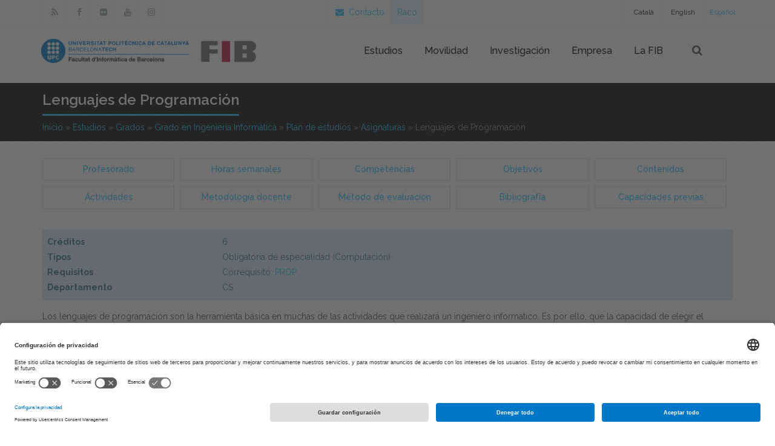

--- FILE ---
content_type: text/html; charset=utf-8
request_url: https://www.fib.upc.edu/es/estudios/grados/grado-en-ingenieria-informatica/plan-de-estudios/asignaturas/LP
body_size: 22568
content:
<!DOCTYPE html>
<html  xmlns="http://www.w3.org/1999/xhtml" lang="es" xml:lang="es">
  <head>
      <meta name="viewport" content="width=device-width, initial-scale=1.0, minimum-scale=1">
      <link rel="apple-touch-icon" sizes="180x180" href="/apple-touch-icon.png">
      <link rel="icon" type="image/png" sizes="32x32" href="/favicon-32x32.png">
      <link rel="icon" type="image/png" sizes="16x16" href="/favicon-16x16.png">
      <link rel="icon" type="image/png" sizes="192x192" href="/android-chrome-192x192.png">
      <link rel="mask-icon" href="/safari-pinned-tab.svg" color="#21c2f8">
      <link rel="manifest" href="/manifest.json">
      <meta name="theme-color" content="#ffffff">
      <meta name="msapplication-TileColor" content="#2b5797">
      <meta name="msapplication-TileImage" content="/mstile-144x144.png">

      <!--cookies usercentrics -->
        <link rel="preconnect" href="//app.usercentrics.eu">
        <link rel="preconnect" href="//api.usercentrics.eu">
        <link rel="preconnect" href="//privacy-proxy.usercentrics.eu">
        <link rel="dns-prefetch" href="//app.usercentrics.eu" />
        <link rel="dns-prefetch" href="//api.usercentrics.eu" />
        <link rel="preload" href="//app.usercentrics.eu/browser-ui/latest/loader.js" as="script">
        <link rel="preload" href="//privacy-proxy.usercentrics.eu/latest/uc-block.bundle.js" as="script">
        <script>
          window.UC_UI_DOMAINS = {
              crossDomainConsentSharingIFrame: 'https://www.upc.edu/cross-domain-bridge.html',
          };
        </script>
        <script id="usercentrics-cmp" src="https://app.usercentrics.eu/browser-ui/latest/loader.js" data-settings-id="k73tMWYfS" async></script>
        <script type="application/javascript" src="https://privacy-proxy.usercentrics.eu/latest/uc-block.bundle.js"></script>
        <script>
          uc.deactivateBlocking([
              'HkocEodjb7', // Google Analytics is not blocked
              'BJ59EidsWQ', //GTM
              'mJTPU19oR', //Google adsense
          ]);
        </script>
        <script type="text/javascript" id="gtag-consent">
          window.dataLayer = window.dataLayer || [];

          function gtag() {
              dataLayer.push(arguments);
          }
          gtag("consent", "default", {
              ad_storage: "denied",
              analytics_storage: "denied",
              wait_for_update: 2000
          });
          gtag("set", "ads_data_redaction", true);
        </script>            

<meta http-equiv="Content-Type" content="text/html; charset=utf-8" />
<script src="https://www.google.com/recaptcha/api.js?hl=es" async="async" defer="defer"></script>
<link rel="shortcut icon" href="https://www.fib.upc.edu/sites/fib/files/fib.ico" type="image/vnd.microsoft.icon" />
<meta name="generator" content="Drupal 7 (https://www.drupal.org)" />
<link rel="canonical" href="https://www.fib.upc.edu/es/estudios/grados/grado-en-ingenieria-informatica/plan-de-estudios/asignaturas/LP" />
<link rel="shortlink" href="https://www.fib.upc.edu/es/estudios/grados/grado-en-ingenieria-informatica/plan-de-estudios/asignaturas/LP" />
<meta name="twitter:card" content="summary" />
<meta name="twitter:url" content="https://www.fib.upc.edu/es/estudios/grados/grado-en-ingenieria-informatica/plan-de-estudios/asignaturas/LP" />
<meta name="twitter:title" content="Lenguajes de Programación" />
		<title>Lenguajes de Programación | Facultad de Informática de Barcelona</title>
		<link type="text/css" rel="stylesheet" href="https://www.fib.upc.edu/sites/fib/files/css/css_xE-rWrJf-fncB6ztZfd2huxqgxu4WO-qwma6Xer30m4.css" media="all" />
<link type="text/css" rel="stylesheet" href="https://www.fib.upc.edu/sites/fib/files/css/css_hTLrwzbU9bZhjvzx-j5entbJFEHkjJyd6RgHEla8FhA.css" media="all" />
<link type="text/css" rel="stylesheet" href="https://www.fib.upc.edu/sites/fib/files/css/css_xIVcQbcKt0ijiwsS7MSzu_fCV-JxWDIk5vH7r3xUsg4.css" media="all" />
<link type="text/css" rel="stylesheet" href="https://www.fib.upc.edu/sites/fib/files/css/css_3CayBbHCIvJEwOSjtH3hyUb6bwMDWMF5tf3LrhQI6UQ.css" media="all" />
<link type="text/css" rel="stylesheet" href="https://cdnjs.cloudflare.com/ajax/libs/font-awesome/4.4.0/css/font-awesome.min.css" media="all" />
<link type="text/css" rel="stylesheet" href="https://www.fib.upc.edu/sites/fib/files/css/css_UPzfkoI8MZdZzIxYnFjmsMMYlSn3_CtxeqEYyxpw3a4.css" media="all" />
<link type="text/css" rel="stylesheet" href="https://www.fib.upc.edu/sites/fib/files/css/css_47DEQpj8HBSa-_TImW-5JCeuQeRkm5NMpJWZG3hSuFU.css" media="screen and (min-width: 992px)" />
<link type="text/css" rel="stylesheet" href="https://www.fib.upc.edu/sites/fib/files/css/css_4BBwRTjUzEAy4fpqbbheWfB-gci4_VOD8CGJBcHLwqQ.css" media="screen and (max-width: 991px)" />
<link type="text/css" rel="stylesheet" href="https://www.fib.upc.edu/sites/fib/files/css/css_QrMjT-UD3qf7Fc75M1z479QJ03qTbdwtp8hvqtsekaQ.css" media="all" />
<style type="text/css" media="screen and (min-width: 1200px)">
<!--/*--><![CDATA[/*><!--*/
.container{max-width:1170px;}

/*]]>*/-->
</style>
      <!-- Global site tag (gtag.js) - Google Analytics -->
      <script async src="https://www.googletagmanager.com/gtag/js?id=G-6HBTRFR1PK"></script>
      <script>
          window.dataLayer = window.dataLayer || [];
          function gtag(){dataLayer.push(arguments);}
          gtag('js', new Date());                    
          gtag('config', 'G-6HBTRFR1PK');
          gtag('config', 'G-P80Z250TEZ'); //upc
      </script>

      <script type="text/javascript" src="https://www.fib.upc.edu/sites/fib/files/js/js_Pt6OpwTd6jcHLRIjrE-eSPLWMxWDkcyYrPTIrXDSON0.js"></script>
<script type="text/javascript" src="https://www.fib.upc.edu/sites/fib/files/js/js_P8T5mdyQeoxLmcNmupWNgjXEYX7aSk7INizDyJdYh1Y.js"></script>
<script type="text/javascript" src="https://www.fib.upc.edu/sites/fib/files/js/js_qJGFDResE-3x4pB64S63RoprCUl6Szty464gi-7p-9I.js"></script>
<script type="text/javascript" src="https://www.fib.upc.edu/sites/fib/files/js/js_uiKZ8kMACDtXZVjDcw7PO3pIjxj3Uq6PNFCfuzjOKIA.js"></script>
<script type="text/javascript" src="https://www.fib.upc.edu/sites/fib/files/js/js_bFoA6pULVkkedXGBRnoolQi_VFxwF5SAE0Qfvcy3ExY.js"></script>
<script type="text/javascript">
<!--//--><![CDATA[//><!--
jQuery.extend(Drupal.settings, {"basePath":"\/","pathPrefix":"es\/","setHasJsCookie":0,"ajaxPageState":{"theme":"jollyness","theme_token":"6U66jDtT8jqMmxor0mh8KyrioY72oA24S9xkHkTij_4","js":{"sites\/all\/modules\/contrib\/jquery_update\/replace\/jquery\/1.12\/jquery.min.js":1,"misc\/jquery-extend-3.4.0.js":1,"misc\/jquery-html-prefilter-3.5.0-backport.js":1,"misc\/jquery.once.js":1,"misc\/drupal.js":1,"sites\/all\/modules\/contrib\/jquery_update\/js\/jquery_browser.js":1,"sites\/all\/modules\/contrib\/jquery_update\/replace\/ui\/ui\/minified\/jquery.ui.core.min.js":1,"sites\/all\/modules\/contrib\/jquery_update\/replace\/ui\/ui\/minified\/jquery.ui.widget.min.js":1,"sites\/all\/modules\/contrib\/jquery_update\/replace\/ui\/ui\/minified\/jquery.ui.position.min.js":1,"misc\/ui\/jquery.ui.position-1.13.0-backport.js":1,"sites\/all\/modules\/contrib\/jquery_update\/replace\/ui\/ui\/minified\/jquery.ui.menu.min.js":1,"sites\/all\/modules\/contrib\/jquery_update\/replace\/ui\/ui\/minified\/jquery.ui.autocomplete.min.js":1,"sites\/all\/modules\/contrib\/jquery_update\/replace\/ui\/external\/jquery.cookie.js":1,"misc\/form-single-submit.js":1,"sites\/all\/modules\/honeypot\/js\/honeypot.js":1,"sites\/all\/modules\/entityreference\/js\/entityreference.js":1,"sites\/fib\/modules\/custom\/shortcode_ofertes_projectes\/js\/shortcode_ofertes_projectes.js":1,"sites\/fib\/themes\/drupalexp\/assets\/js\/plugins.js":1,"public:\/\/languages\/es_JeUEQ-l-8r9-k1ze18j9HkAZhhrO7m_dVNgQPkzsY6g.js":1,"sites\/all\/libraries\/appear\/jquery.appear.js":1,"sites\/all\/modules\/drupalexp\/modules\/dexp_animation\/js\/dexp_animation.js":1,"sites\/fib\/modules\/tb_megamenu\/js\/tb-megamenu-frontend.js":1,"sites\/fib\/modules\/tb_megamenu\/js\/tb-megamenu-touch.js":1,"sites\/all\/modules\/drupalexp\/modules\/dexp_menu\/js\/jquery.transform2d.js":1,"sites\/all\/modules\/drupalexp\/modules\/dexp_menu\/js\/dexp-menu.js":1,"sites\/all\/modules\/captcha\/captcha.js":1,"sites\/all\/modules\/drupalexp\/modules\/dexp_shortcodes\/asset\/js\/dexp_shortcode_bxslider.js":1,"sites\/fib\/modules\/custom\/mygooglecse\/mygooglecse.js":1,"sites\/fib\/themes\/drupalexp\/assets\/js\/drupalexp-sticky.js":1,"misc\/textarea.js":1,"sites\/all\/modules\/contrib\/form_placeholder\/form_placeholder.js":1,"sites\/fib\/modules\/custom\/horaris_titulacions\/js\/horaris_titulacions.js":1,"sites\/fib\/themes\/jollyness\/assets\/js\/llista.js":1,"sites\/fib\/modules\/custom\/shortcode_matricula_nous\/themes\/js\/matricula_nous.js":1,"sites\/fib\/themes\/drupalexp\/vendor\/bootstrap\/js\/bootstrap.min.js":1,"sites\/fib\/themes\/drupalexp\/assets\/js\/drupalexp-custompadding.js":1,"sites\/fib\/themes\/drupalexp\/assets\/js\/drupalexp.js":1,"sites\/fib\/themes\/jollyness\/assets\/js\/jollyness.js":1},"css":{"modules\/system\/system.base.css":1,"modules\/system\/system.menus.css":1,"modules\/system\/system.messages.css":1,"modules\/system\/system.theme.css":1,"misc\/ui\/jquery.ui.core.css":1,"misc\/ui\/jquery.ui.theme.css":1,"misc\/ui\/jquery.ui.menu.css":1,"misc\/ui\/jquery.ui.autocomplete.css":1,"sites\/fib\/modules\/calendar\/css\/calendar_multiday.css":1,"modules\/field\/theme\/field.css":1,"sites\/fib\/modules\/custom\/guia_docent\/themes\/css\/guia_docent--assignatura.css":1,"modules\/node\/node.css":1,"sites\/fib\/modules\/custom\/shortcode_matricula_nous\/themes\/css\/shortcode_matricula_nous--matricula-nous.css":1,"modules\/user\/user.css":1,"sites\/fib\/modules\/video_filter\/video_filter.css":1,"sites\/all\/modules\/contrib\/views\/css\/views.css":1,"sites\/all\/modules\/contrib\/ckeditor\/css\/ckeditor.css":1,"sites\/all\/modules\/contrib\/ctools\/css\/ctools.css":1,"sites\/all\/modules\/drupalexp\/modules\/dexp_animation\/css\/animate.css":1,"modules\/locale\/locale.css":1,"https:\/\/cdnjs.cloudflare.com\/ajax\/libs\/font-awesome\/4.4.0\/css\/font-awesome.min.css":1,"sites\/fib\/modules\/tb_megamenu\/css\/bootstrap.css":1,"sites\/fib\/modules\/tb_megamenu\/css\/base.css":1,"sites\/fib\/modules\/tb_megamenu\/css\/default.css":1,"sites\/fib\/modules\/tb_megamenu\/css\/compatibility.css":1,"sites\/fib\/modules\/tb_megamenu\/css\/styles\/blue.css":1,"sites\/all\/modules\/drupalexp\/modules\/dexp_menu\/css\/dexp-mega-menu.css":1,"sites\/all\/modules\/drupalexp\/modules\/dexp_menu\/css\/dexp-mobile-menu.css":1,"public:\/\/honeypot\/honeypot.css":1,"sites\/all\/modules\/contrib\/formblock\/formblock.css":1,"sites\/all\/modules\/drupalexp\/modules\/dexp_animation\/css\/dexp-animation.css":1,"sites\/fib\/themes\/drupalexp\/vendor\/font-awesome\/css\/font-awesome.min.css":1,"sites\/fib\/themes\/drupalexp\/vendor\/bootstrap\/css\/bootstrap.min.css":1,"sites\/fib\/themes\/drupalexp\/assets\/css\/drupalexp.css":1,"sites\/fib\/themes\/drupalexp\/vendor\/et-line-font\/css\/et-icons.css":1,"sites\/fib\/themes\/drupalexp\/assets\/css\/drupalexp-rtl.css":1,"public:\/\/drupalexp\/jollyness\/css\/style-whiteblue.css":1,"0":1}},"video_filter":{"url":{"ckeditor":"\/es\/video_filter\/dashboard\/ckeditor"},"instructions_url":"\/es\/video_filter\/instructions","modulepath":"sites\/fib\/modules\/video_filter"},"honeypot":{"jsToken":"js_token:1787552899|lGyxAqUgCSCQKPjhltQG_ye67X4_QbqCqFEnfJM3mbM"},"form_placeholder":{"fallback_support":false,"include":"#contact-site-form *,#contact-site-form--2 *","exclude":"","required_indicator":"remove"},"urlIsAjaxTrusted":{"\/es\/estudios\/grados\/grado-en-ingenieria-informatica\/plan-de-estudios\/asignaturas\/LP":true},"drupalexp":{"key":"White-Blue","base_color":"#21C2F8","text_color":"#444444","link_color":"#21C2F8","link_hover_color":"#21C2F8","heading_color":"#2D3237","base_color_opposite":"#21C2F8"}});
//--><!]]>
</script>
	</head>

	<body class="html not-front not-logged-in no-sidebars page-estudios page-estudios-grados page-estudios-grados-grado-en-ingenieria-informatica page-estudios-grados-grado-en-ingenieria-informatica-plan-de-estudios page-estudios-grados-grado-en-ingenieria-informatica-plan-de-estudios-asignaturas page-estudios-grados-grado-en-ingenieria-informatica-plan-de-estudios-asignaturas-lp i18n-es ltr wide  preset-white-blue" >
		<div id="skip-link">
		<a href="#main-content" class="element-invisible element-focusable">Pasar al contenido principal</a>
		</div>
				<div class="dexp-body-inner default"><div  class="dexp-section" id="section-top">
	<div class="container">
		<div class="row">
			<!-- .region-social-top-->
  <div class="region region-social-top col-xs-12 col-sm-5 col-md-5 col-lg-5">
    
<div id="block-block-31" class="block block-block hidden-xs hidden-sm">
  <div class="inner"></div>
        
  <div  class="content">
    <div class="clearfix social">
<ul>
	<li><a class="fa-button" href="/es/noticies/rss.rss"><i class="fa fa-rss"></i></a></li>
	<li><a class="fa-button" href="https://www.facebook.com/fib.upc"><i class="fa fa-facebook"></i></a></li>
	<li><a class="fa-button" href="https://www.flickr.com/photos/fib-upc/albums"><i class="fa fa-flickr"></i></a></li>
	<li><a class="fa-button" href="https://www.youtube.com/user/mediafib"><i class="fa fa-youtube"></i></a></li>
	<li><a class="fa-button" href="https://www.instagram.com/fib.upc/"><i class="fa fa-instagram"></i></a></li>
</ul>
</div>  </div>
</div>
  </div>
<!-- END .region-social-top-->
<!-- .region-contact-info-->
  <div class="region region-contact-info col-xs-12 col-sm-7 col-md-7 col-lg-7">
    
<div id="block-locale-language" class="block block-locale">
  <div class="inner"></div>
        
  <div  class="content">
    <ul class="language-switcher-locale-url"><li class="ca first"><a href="/ca/estudios/grados/grado-en-ingenieria-informatica/plan-de-estudios/asignaturas/LP" class="language-link" xml:lang="ca">Català</a></li>
<li class="en"><a href="/en/estudios/grados/grado-en-ingenieria-informatica/plan-de-estudios/asignaturas/LP" class="language-link" xml:lang="en">English</a></li>
<li class="es last active"><a href="/es/estudios/grados/grado-en-ingenieria-informatica/plan-de-estudios/asignaturas/LP" class="language-link active" xml:lang="es">Español</a></li>
</ul>  </div>
</div>

<div id="block-block-8" class="block block-block">
  <div class="inner"></div>
        
  <div  class="content">
    <div class="callus">
<ul>
	<li><a href="/es/contact"><i class="fa fa-envelope"></i> &nbsp;Contacto</a></li>
	<li class="raco"><a class="linked-img " href="https://raco.fib.upc.edu">Racó</a></li>
</ul>
</div>
  </div>
</div>
  </div>
<!-- END .region-contact-info-->
		</div>
	</div>
</div>
<div  class="dexp-section dexp-sticky" id="section-header">
	<div class="container">
		<div class="row">
			<!-- .region-cart-->
  <div class="region region-cart col-xs-8 col-sm-10 col-md-4 col-lg-4">
    
<div id="block-block-45" class="block block-block">
  <div class="inner"></div>
        
  <div  class="content">
    <p><a class="site-logo" href="http://www.upc.edu"><img alt="logo UPC" class="logo-upc" src="/sites/fib/files/images/logo-upc.png" /></a><a class="site-logo" href="/es"><img alt="logos fib" class="logo-fib" src="/sites/fib/files/images/logo-fiblletres-upc-color.svg" /></a></p>
  </div>
</div>
  </div>
<!-- END .region-cart-->
<!-- .region-navigation-->
  <div class="region region-navigation col-xs-2 col-sm-1 col-md-7 col-lg-7">
    
<div id="block-tb-megamenu-menu-men-principal" class="block block-tb-megamenu positionst hidden-xs hidden-sm visible-md visible-lg">
  <div class="inner"></div>
        
  <div  class="content">
    <div  class="tb-megamenu tb-megamenu-menu-men-principal style-blue" role="navigation" aria-label="Main navigation">
      <button data-target=".nav-collapse" data-toggle="collapse" class="btn btn-navbar tb-megamenu-button" type="button">
      <i class="fa fa-reorder"></i>
    </button>
    <div class="nav-collapse ">
    <ul  class="tb-megamenu-nav nav level-0 items-20">
    <li  data-id="2200" data-level="1" data-type="menu_item" data-class="" data-xicon="" data-caption="" data-alignsub="" data-group="0" data-hidewcol="0" data-hidesub="0" id="" style="" class="tb-megamenu-item level-1 mega dropdown">
          <a href="/es/estudios"  class="dropdown-toggle">
                Estudios                      </a>
        <div  data-class="" data-width="" class="tb-megamenu-submenu dropdown-menu mega-dropdown-menu nav-child">
  <div class="mega-dropdown-inner">
    <div  class="tb-megamenu-row row-fluid">
  <div  data-class="" data-width="3" data-hidewcol="0" id="tb-megamenu-column-17" class="tb-megamenu-column span3  mega-col-nav">
  <div class="tb-megamenu-column-inner mega-inner clearfix">
        <ul  class="tb-megamenu-subnav mega-nav level-1 items-1">
    <li  data-id="2202" data-level="2" data-type="menu_item" data-class="" data-xicon="" data-caption="" data-alignsub="" data-group="1" data-hidewcol="0" data-hidesub="0" id="" style="" class="tb-megamenu-item level-2 mega mega-group">
          <a href="/es/estudios/grados"  class="mega-group-title">
                Grados                      </a>
        <div  data-class="" data-width="" class="tb-megamenu-submenu mega-group-ct nav-child">
  <div class="mega-dropdown-inner">
    <div  class="tb-megamenu-row row-fluid">
  <div  data-class="" data-width="12" data-hidewcol="0" id="tb-megamenu-column-16" class="tb-megamenu-column span12  mega-col-nav">
  <div class="tb-megamenu-column-inner mega-inner clearfix">
        <ul  class="tb-megamenu-subnav mega-nav level-2 items-8">
    <li  data-id="2203" data-level="3" data-type="menu_item" data-class="" data-xicon="" data-caption="" data-alignsub="" data-group="0" data-hidewcol="0" data-hidesub="0" id="" style="" class="tb-megamenu-item level-3 mega dropdown-submenu">
          <a href="/es/estudios/grados/quieres-estudiar-un-grado"  class="dropdown-toggle">
                ¿Quieres estudiar un grado?                      </a>
        <div  data-class="" data-width="" class="tb-megamenu-submenu dropdown-menu mega-dropdown-menu nav-child">
  <div class="mega-dropdown-inner">
    <div  class="tb-megamenu-row row-fluid">
  <div  data-class="" data-width="12" data-hidewcol="0" id="tb-megamenu-column-1" class="tb-megamenu-column span12  mega-col-nav">
  <div class="tb-megamenu-column-inner mega-inner clearfix">
        <ul  class="tb-megamenu-subnav mega-nav level-3 items-1">
    <li  data-id="4325" data-level="4" data-type="menu_item" data-class="" data-xicon="" data-caption="" data-alignsub="" data-group="0" data-hidewcol="0" data-hidesub="0" id="" style="" class="tb-megamenu-item level-4 mega">
          <a href="/es/estudios/grados/quieres-estudiar-un-grado/acceso-los-estudios" >
                Acceso a los estudios                      </a>
          </li>
</ul>
  </div>
</div>
</div>
  </div>
</div>
  </li>

  <li  data-id="2206" data-level="3" data-type="menu_item" data-class="" data-xicon="" data-caption="" data-alignsub="" data-group="0" data-hidewcol="0" data-hidesub="0" id="" style="" class="tb-megamenu-item level-3 mega dropdown-submenu">
          <a href="/es/estudios/grados/grado-en-ingenieria-informatica"  class="dropdown-toggle">
                Grado en Ingeniería Informática                      </a>
        <div  data-class="" data-width="" class="tb-megamenu-submenu dropdown-menu mega-dropdown-menu nav-child">
  <div class="mega-dropdown-inner">
    <div  class="tb-megamenu-row row-fluid">
  <div  data-class="" data-width="12" data-hidewcol="0" id="tb-megamenu-column-4" class="tb-megamenu-column span12  mega-col-nav">
  <div class="tb-megamenu-column-inner mega-inner clearfix">
        <ul  class="tb-megamenu-subnav mega-nav level-3 items-7">
    <li  data-id="2208" data-level="4" data-type="menu_item" data-class="" data-xicon="" data-caption="" data-alignsub="" data-group="0" data-hidewcol="0" data-hidesub="0" id="" style="" class="tb-megamenu-item level-4 mega dropdown-submenu">
          <a href="/es/estudios/grados/grado-en-ingenieria-informatica/matricula"  class="dropdown-toggle">
                Matrícula                      </a>
        <div  data-class="" data-width="" class="tb-megamenu-submenu dropdown-menu mega-dropdown-menu nav-child">
  <div class="mega-dropdown-inner">
    <div  class="tb-megamenu-row row-fluid">
  <div  data-class="" data-width="12" data-hidewcol="0" id="tb-megamenu-column-2" class="tb-megamenu-column span12  mega-col-nav">
  <div class="tb-megamenu-column-inner mega-inner clearfix">
        <ul  class="tb-megamenu-subnav mega-nav level-4 items-2">
    <li  data-id="4351" data-level="5" data-type="menu_item" data-class="" data-xicon="" data-caption="" data-alignsub="" data-group="0" data-hidewcol="0" data-hidesub="0" id="" style="" class="tb-megamenu-item level-5 mega">
          <a href="/es/estudios/grados/grado-en-ingenieria-informatica/matricula/curso-intensivo" >
                Curso intensivo                      </a>
          </li>

  <li  data-id="5085" data-level="5" data-type="menu_item" data-class="" data-xicon="" data-caption="" data-alignsub="" data-group="0" data-hidewcol="0" data-hidesub="0" id="" style="" class="tb-megamenu-item level-5 mega">
          <a href="/es/estudios/grados/grado-en-ingenieria-informatica/matricula/plazas-libres" >
                Plazas libres                      </a>
          </li>
</ul>
  </div>
</div>
</div>
  </div>
</div>
  </li>

  <li  data-id="2210" data-level="4" data-type="menu_item" data-class="" data-xicon="" data-caption="" data-alignsub="" data-group="0" data-hidewcol="0" data-hidesub="0" id="" style="" class="tb-megamenu-item level-4 mega dropdown-submenu">
          <a href="/es/estudios/grados/grado-en-ingenieria-informatica/plan-de-estudios"  class="dropdown-toggle">
                Plan de estudios                      </a>
        <div  data-class="" data-width="" class="tb-megamenu-submenu dropdown-menu mega-dropdown-menu nav-child">
  <div class="mega-dropdown-inner">
    <div  class="tb-megamenu-row row-fluid">
  <div  data-class="" data-width="12" data-hidewcol="0" id="tb-megamenu-column-3" class="tb-megamenu-column span12  mega-col-nav">
  <div class="tb-megamenu-column-inner mega-inner clearfix">
        <ul  class="tb-megamenu-subnav mega-nav level-4 items-7">
    <li  data-id="2212" data-level="5" data-type="menu_item" data-class="" data-xicon="" data-caption="" data-alignsub="" data-group="0" data-hidewcol="0" data-hidesub="0" id="" style="" class="tb-megamenu-item level-5 mega">
          <a href="/es/estudios/grados/grado-en-ingenieria-informatica/plan-de-estudios/asignaturas" >
                Asignaturas                      </a>
          </li>

  <li  data-id="2473" data-level="5" data-type="menu_item" data-class="" data-xicon="" data-caption="" data-alignsub="" data-group="0" data-hidewcol="0" data-hidesub="0" id="" style="" class="tb-megamenu-item level-5 mega">
          <a href="/es/estudios/grados/grado-en-ingenieria-informatica/plan-de-estudios/reevaluaciones" >
                Reevaluaciones                      </a>
          </li>

  <li  data-id="2214" data-level="5" data-type="menu_item" data-class="" data-xicon="" data-caption="" data-alignsub="" data-group="0" data-hidewcol="0" data-hidesub="0" id="" style="" class="tb-megamenu-item level-5 mega">
          <a href="/es/estudios/grados/grado-en-ingenieria-informatica/plan-de-estudios/especialidades" >
                Especialidades                      </a>
          </li>

  <li  data-id="2226" data-level="5" data-type="menu_item" data-class="" data-xicon="" data-caption="" data-alignsub="" data-group="0" data-hidewcol="0" data-hidesub="0" id="" style="" class="tb-megamenu-item level-5 mega">
          <a href="/es/estudios/grados/grado-en-ingenieria-informatica/plan-de-estudios/competencias" >
                Competencias                      </a>
          </li>

  <li  data-id="2228" data-level="5" data-type="menu_item" data-class="" data-xicon="" data-caption="" data-alignsub="" data-group="0" data-hidewcol="0" data-hidesub="0" id="" style="" class="tb-megamenu-item level-5 mega">
          <a href="/es/estudios/grados/grado-en-ingenieria-informatica/plan-de-estudios/competencias-por-asignatura" >
                Competencias por asignatura                      </a>
          </li>

  <li  data-id="4766" data-level="5" data-type="menu_item" data-class="" data-xicon="" data-caption="" data-alignsub="" data-group="0" data-hidewcol="0" data-hidesub="0" id="" style="" class="tb-megamenu-item level-5 mega">
          <a href="/es/estudios/grados/grado-en-ingenieria-informatica/plan-de-estudios/mapas-competenciales" >
                Mapas competenciales                      </a>
          </li>

  <li  data-id="4705" data-level="5" data-type="menu_item" data-class="" data-xicon="" data-caption="" data-alignsub="" data-group="0" data-hidewcol="0" data-hidesub="0" id="" style="" class="tb-megamenu-item level-5 mega">
          <a href="/es/estudios/grados/grado-en-ingenieria-informatica/plan-de-estudios/coordinacion-del-grado" >
                Coordinación del Grado                      </a>
          </li>
</ul>
  </div>
</div>
</div>
  </div>
</div>
  </li>

  <li  data-id="5000" data-level="4" data-type="menu_item" data-class="" data-xicon="" data-caption="" data-alignsub="" data-group="0" data-hidewcol="0" data-hidesub="0" id="" style="" class="tb-megamenu-item level-4 mega">
          <a href="/es/estudios/grados/grado-en-ingenieria-informatica/profesorado" >
                Profesorado                      </a>
          </li>

  <li  data-id="2229" data-level="4" data-type="menu_item" data-class="" data-xicon="" data-caption="" data-alignsub="" data-group="0" data-hidewcol="0" data-hidesub="0" id="" style="" class="tb-megamenu-item level-4 mega">
          <a href="/es/estudios/grados/grado-en-ingenieria-informatica/normativa-academica" >
                Normativa académica                      </a>
          </li>

  <li  data-id="2231" data-level="4" data-type="menu_item" data-class="" data-xicon="" data-caption="" data-alignsub="" data-group="0" data-hidewcol="0" data-hidesub="0" id="" style="" class="tb-megamenu-item level-4 mega">
          <a href="/es/estudios/grados/grado-en-ingenieria-informatica/trabajo-de-fin-de-grado" >
                Trabajo de Fin de Grado                      </a>
          </li>

  <li  data-id="2235" data-level="4" data-type="menu_item" data-class="" data-xicon="" data-caption="" data-alignsub="" data-group="0" data-hidewcol="0" data-hidesub="0" id="" style="" class="tb-megamenu-item level-4 mega">
          <a href="/es/estudios/grados/grado-en-ingenieria-informatica/horarios" >
                Horarios                      </a>
          </li>

  <li  data-id="2233" data-level="4" data-type="menu_item" data-class="" data-xicon="" data-caption="" data-alignsub="" data-group="0" data-hidewcol="0" data-hidesub="0" id="" style="" class="tb-megamenu-item level-4 mega">
          <a href="/es/estudios/grados/grado-en-ingenieria-informatica/examenes" >
                Exámenes                      </a>
          </li>
</ul>
  </div>
</div>
</div>
  </div>
</div>
  </li>

  <li  data-id="3748" data-level="3" data-type="menu_item" data-class="" data-xicon="" data-caption="" data-alignsub="" data-group="0" data-hidewcol="0" data-hidesub="0" id="" style="" class="tb-megamenu-item level-3 mega dropdown-submenu">
          <a href="/es/estudios/grados/grado-en-ciencia-e-ingenieria-de-datos"  class="dropdown-toggle">
                Grado en Ciencia e Ingeniería de Datos                      </a>
        <div  data-class="" data-width="" class="tb-megamenu-submenu dropdown-menu mega-dropdown-menu nav-child">
  <div class="mega-dropdown-inner">
    <div  class="tb-megamenu-row row-fluid">
  <div  data-class="" data-width="12" data-hidewcol="0" id="tb-megamenu-column-7" class="tb-megamenu-column span12  mega-col-nav">
  <div class="tb-megamenu-column-inner mega-inner clearfix">
        <ul  class="tb-megamenu-subnav mega-nav level-3 items-6">
    <li  data-id="4350" data-level="4" data-type="menu_item" data-class="" data-xicon="" data-caption="" data-alignsub="" data-group="0" data-hidewcol="0" data-hidesub="0" id="" style="" class="tb-megamenu-item level-4 mega dropdown-submenu">
          <a href="/es/estudios/grados/grado-en-ciencia-e-ingenieria-de-datos/matricula"  class="dropdown-toggle">
                Matrícula                      </a>
        <div  data-class="" data-width="" class="tb-megamenu-submenu dropdown-menu mega-dropdown-menu nav-child">
  <div class="mega-dropdown-inner">
    <div  class="tb-megamenu-row row-fluid">
  <div  data-class="" data-width="" data-hidewcol="0" id="tb-megamenu-column-5" class="tb-megamenu-column span  mega-col-nav">
  <div class="tb-megamenu-column-inner mega-inner clearfix">
        <ul  class="tb-megamenu-subnav mega-nav level-4 items-1">
    <li  data-id="5087" data-level="5" data-type="menu_item" data-class="" data-xicon="" data-caption="" data-alignsub="" data-group="0" data-hidewcol="0" data-hidesub="0" id="" style="" class="tb-megamenu-item level-5 mega">
          <a href="/es/estudios/grados/grado-en-ciencia-e-ingenieria-de-datos/matricula/plazas-libres" >
                Plazas libres                      </a>
          </li>
</ul>
  </div>
</div>
</div>
  </div>
</div>
  </li>

  <li  data-id="4003" data-level="4" data-type="menu_item" data-class="" data-xicon="" data-caption="" data-alignsub="" data-group="0" data-hidewcol="0" data-hidesub="0" id="" style="" class="tb-megamenu-item level-4 mega dropdown-submenu">
          <a href="/es/estudios/grados/grado-en-ciencia-e-ingenieria-de-datos/plan-de-estudios"  class="dropdown-toggle">
                Plan de estudios                      </a>
        <div  data-class="" data-width="" class="tb-megamenu-submenu dropdown-menu mega-dropdown-menu nav-child">
  <div class="mega-dropdown-inner">
    <div  class="tb-megamenu-row row-fluid">
  <div  data-class="" data-width="" data-hidewcol="0" id="tb-megamenu-column-6" class="tb-megamenu-column span  mega-col-nav">
  <div class="tb-megamenu-column-inner mega-inner clearfix">
        <ul  class="tb-megamenu-subnav mega-nav level-4 items-3">
    <li  data-id="4242" data-level="5" data-type="menu_item" data-class="" data-xicon="" data-caption="" data-alignsub="" data-group="0" data-hidewcol="0" data-hidesub="0" id="" style="" class="tb-megamenu-item level-5 mega">
          <a href="/es/estudios/grados/grado-en-ciencia-e-ingenieria-de-datos/plan-de-estudios/competencias" >
                Competencias                      </a>
          </li>

  <li  data-id="4244" data-level="5" data-type="menu_item" data-class="" data-xicon="" data-caption="" data-alignsub="" data-group="0" data-hidewcol="0" data-hidesub="0" id="" style="" class="tb-megamenu-item level-5 mega">
          <a href="/es/estudios/grados/grado-en-ciencia-e-ingenieria-de-datos/plan-de-estudios/asignaturas" >
                Asignaturas                      </a>
          </li>

  <li  data-id="4376" data-level="5" data-type="menu_item" data-class="" data-xicon="" data-caption="" data-alignsub="" data-group="0" data-hidewcol="0" data-hidesub="0" id="" style="" class="tb-megamenu-item level-5 mega">
          <a href="/es/estudios/grados/grado-en-ciencia-e-ingenieria-de-datos/plan-de-estudios/competencias-por-asignatura" >
                Competencias por asignatura                      </a>
          </li>
</ul>
  </div>
</div>
</div>
  </div>
</div>
  </li>

  <li  data-id="4991" data-level="4" data-type="menu_item" data-class="" data-xicon="" data-caption="" data-alignsub="" data-group="0" data-hidewcol="0" data-hidesub="0" id="" style="" class="tb-megamenu-item level-4 mega">
          <a href="/es/estudios/grados/grado-en-ciencia-e-ingenieria-de-datos/profesorado" >
                Profesorado                      </a>
          </li>

  <li  data-id="4334" data-level="4" data-type="menu_item" data-class="" data-xicon="" data-caption="" data-alignsub="" data-group="0" data-hidewcol="0" data-hidesub="0" id="" style="" class="tb-megamenu-item level-4 mega">
          <a href="/es/estudios/grados/grado-en-ciencia-e-ingenieria-de-datos/horarios" >
                Horarios                      </a>
          </li>

  <li  data-id="4355" data-level="4" data-type="menu_item" data-class="" data-xicon="" data-caption="" data-alignsub="" data-group="0" data-hidewcol="0" data-hidesub="0" id="" style="" class="tb-megamenu-item level-4 mega">
          <a href="/es/estudios/grados/grado-en-ciencia-e-ingenieria-de-datos/examenes" >
                Exámenes                      </a>
          </li>

  <li  data-id="5300" data-level="4" data-type="menu_item" data-class="" data-xicon="" data-caption="" data-alignsub="" data-group="0" data-hidewcol="0" data-hidesub="0" id="" style="" class="tb-megamenu-item level-4 mega">
          <a href="/es/estudios/grados/grado-en-ciencia-e-ingenieria-de-datos/normativa-academica-y-organizacion" >
                Normativa académica y organización                      </a>
          </li>
</ul>
  </div>
</div>
</div>
  </div>
</div>
  </li>

  <li  data-id="5088" data-level="3" data-type="menu_item" data-class="" data-xicon="" data-caption="" data-alignsub="" data-group="0" data-hidewcol="0" data-hidesub="0" id="" style="" class="tb-megamenu-item level-3 mega dropdown-submenu">
          <a href="/es/estudios/grados/grado-en-inteligencia-artificial"  class="dropdown-toggle">
                Grado en Inteligencia Artificial                      </a>
        <div  data-class="" data-width="" class="tb-megamenu-submenu dropdown-menu mega-dropdown-menu nav-child">
  <div class="mega-dropdown-inner">
    <div  class="tb-megamenu-row row-fluid">
  <div  data-class="" data-width="" data-hidewcol="0" id="tb-megamenu-column-10" class="tb-megamenu-column span  mega-col-nav">
  <div class="tb-megamenu-column-inner mega-inner clearfix">
        <ul  class="tb-megamenu-subnav mega-nav level-3 items-7">
    <li  data-id="5165" data-level="4" data-type="menu_item" data-class="" data-xicon="" data-caption="" data-alignsub="" data-group="0" data-hidewcol="0" data-hidesub="0" id="" style="" class="tb-megamenu-item level-4 mega dropdown-submenu">
          <a href="/es/estudios/grados/grado-en-inteligencia-artificial/matricula"  class="dropdown-toggle">
                Matrícula                      </a>
        <div  data-class="" data-width="" class="tb-megamenu-submenu dropdown-menu mega-dropdown-menu nav-child">
  <div class="mega-dropdown-inner">
    <div  class="tb-megamenu-row row-fluid">
  <div  data-class="" data-width="" data-hidewcol="0" id="tb-megamenu-column-8" class="tb-megamenu-column span  mega-col-nav">
  <div class="tb-megamenu-column-inner mega-inner clearfix">
        <ul  class="tb-megamenu-subnav mega-nav level-4 items-1">
    <li  data-id="5169" data-level="5" data-type="menu_item" data-class="" data-xicon="" data-caption="" data-alignsub="" data-group="0" data-hidewcol="0" data-hidesub="0" id="" style="" class="tb-megamenu-item level-5 mega">
          <a href="/es/estudios/grados/grado-en-inteligencia-artificial/matricula/plazas-libres" >
                Plazas libres                      </a>
          </li>
</ul>
  </div>
</div>
</div>
  </div>
</div>
  </li>

  <li  data-id="5089" data-level="4" data-type="menu_item" data-class="" data-xicon="" data-caption="" data-alignsub="" data-group="0" data-hidewcol="0" data-hidesub="0" id="" style="" class="tb-megamenu-item level-4 mega dropdown-submenu">
          <a href="/es/estudios/grados/grado-en-inteligencia-artificial/plan-de-estudios"  class="dropdown-toggle">
                Plan de estudios                      </a>
        <div  data-class="" data-width="" class="tb-megamenu-submenu dropdown-menu mega-dropdown-menu nav-child">
  <div class="mega-dropdown-inner">
    <div  class="tb-megamenu-row row-fluid">
  <div  data-class="" data-width="" data-hidewcol="0" id="tb-megamenu-column-9" class="tb-megamenu-column span  mega-col-nav">
  <div class="tb-megamenu-column-inner mega-inner clearfix">
        <ul  class="tb-megamenu-subnav mega-nav level-4 items-3">
    <li  data-id="5116" data-level="5" data-type="menu_item" data-class="" data-xicon="" data-caption="" data-alignsub="" data-group="0" data-hidewcol="0" data-hidesub="0" id="" style="" class="tb-megamenu-item level-5 mega">
          <a href="/es/estudios/grados/grado-en-inteligencia-artificial/plan-de-estudios/competencias" >
                Competencias                      </a>
          </li>

  <li  data-id="5121" data-level="5" data-type="menu_item" data-class="" data-xicon="" data-caption="" data-alignsub="" data-group="0" data-hidewcol="0" data-hidesub="0" id="" style="" class="tb-megamenu-item level-5 mega">
          <a href="/es/estudios/grados/grado-en-inteligencia-artificial/plan-de-estudios/asignaturas" >
                Asignaturas                      </a>
          </li>

  <li  data-id="5150" data-level="5" data-type="menu_item" data-class="" data-xicon="" data-caption="" data-alignsub="" data-group="0" data-hidewcol="0" data-hidesub="0" id="" style="" class="tb-megamenu-item level-5 mega">
          <a href="/es/estudios/grados/grado-en-inteligencia-artificial/plan-de-estudios/competencias-por-asignatura" >
                Competencias por asignatura                      </a>
          </li>
</ul>
  </div>
</div>
</div>
  </div>
</div>
  </li>

  <li  data-id="5152" data-level="4" data-type="menu_item" data-class="" data-xicon="" data-caption="" data-alignsub="" data-group="0" data-hidewcol="0" data-hidesub="0" id="" style="" class="tb-megamenu-item level-4 mega">
          <a href="/es/estudios/grados/grado-en-inteligencia-artificial/profesorado" >
                Profesorado                      </a>
          </li>

  <li  data-id="5161" data-level="4" data-type="menu_item" data-class="" data-xicon="" data-caption="" data-alignsub="" data-group="0" data-hidewcol="0" data-hidesub="0" id="" style="" class="tb-megamenu-item level-4 mega">
          <a href="/es/estudios/grados/grado-en-inteligencia-artificial/normativa-academica" >
                Normativa académica                      </a>
          </li>

  <li  data-id="5128" data-level="4" data-type="menu_item" data-class="" data-xicon="" data-caption="" data-alignsub="" data-group="0" data-hidewcol="0" data-hidesub="0" id="" style="" class="tb-megamenu-item level-4 mega">
          <a href="/es/estudios/grados/grado-en-inteligencia-artificial/horarios" >
                Horarios                      </a>
          </li>

  <li  data-id="5126" data-level="4" data-type="menu_item" data-class="" data-xicon="" data-caption="" data-alignsub="" data-group="0" data-hidewcol="0" data-hidesub="0" id="" style="" class="tb-megamenu-item level-4 mega">
          <a href="/es/estudios/grados/grado-en-inteligencia-artificial/examenes" >
                Exámenes                      </a>
          </li>

  <li  data-id="5316" data-level="4" data-type="menu_item" data-class="" data-xicon="" data-caption="" data-alignsub="" data-group="0" data-hidewcol="0" data-hidesub="0" id="" style="" class="tb-megamenu-item level-4 mega">
          <a href="/es/estudios/grados/grado-en-inteligencia-artificial/trabajo-de-fin-de-grado" >
                Trabajo de Fin de Grado                      </a>
          </li>
</ul>
  </div>
</div>
</div>
  </div>
</div>
  </li>

  <li  data-id="2237" data-level="3" data-type="menu_item" data-class="" data-xicon="" data-caption="" data-alignsub="" data-group="0" data-hidewcol="0" data-hidesub="0" id="" style="" class="tb-megamenu-item level-3 mega dropdown-submenu">
          <a href="/es/estudios/grados/grado-en-bioinformatica"  class="dropdown-toggle">
                Grado en Bioinformática                      </a>
        <div  data-class="" data-width="" class="tb-megamenu-submenu dropdown-menu mega-dropdown-menu nav-child">
  <div class="mega-dropdown-inner">
    <div  class="tb-megamenu-row row-fluid">
  <div  data-class="" data-width="" data-hidewcol="0" id="tb-megamenu-column-13" class="tb-megamenu-column span  mega-col-nav">
  <div class="tb-megamenu-column-inner mega-inner clearfix">
        <ul  class="tb-megamenu-subnav mega-nav level-3 items-6">
    <li  data-id="5287" data-level="4" data-type="menu_item" data-class="" data-xicon="" data-caption="" data-alignsub="" data-group="0" data-hidewcol="0" data-hidesub="0" id="" style="" class="tb-megamenu-item level-4 mega dropdown-submenu">
          <a href="/es/estudios/grados/grado-en-bioinformatica/matricula"  class="dropdown-toggle">
                Matrícula                      </a>
        <div  data-class="" data-width="" class="tb-megamenu-submenu dropdown-menu mega-dropdown-menu nav-child">
  <div class="mega-dropdown-inner">
    <div  class="tb-megamenu-row row-fluid">
  <div  data-class="" data-width="12" data-hidewcol="0" id="tb-megamenu-column-11" class="tb-megamenu-column span12  mega-col-nav">
  <div class="tb-megamenu-column-inner mega-inner clearfix">
        <ul  class="tb-megamenu-subnav mega-nav level-4 items-1">
    <li  data-id="5290" data-level="5" data-type="menu_item" data-class="" data-xicon="" data-caption="" data-alignsub="" data-group="0" data-hidewcol="0" data-hidesub="0" id="" style="" class="tb-megamenu-item level-5 mega">
          <a href="/es/estudios/grados/grado-en-bioinformatica/matricula/plazas-libres" >
                Plazas libres                      </a>
          </li>
</ul>
  </div>
</div>
</div>
  </div>
</div>
  </li>

  <li  data-id="5265" data-level="4" data-type="menu_item" data-class="" data-xicon="" data-caption="" data-alignsub="" data-group="0" data-hidewcol="0" data-hidesub="0" id="" style="" class="tb-megamenu-item level-4 mega dropdown-submenu">
          <a href="/es/estudios/grados/grado-en-bioinformatica/plan-de-estudios"  class="dropdown-toggle">
                Plan de estudios                      </a>
        <div  data-class="" data-width="" class="tb-megamenu-submenu dropdown-menu mega-dropdown-menu nav-child">
  <div class="mega-dropdown-inner">
    <div  class="tb-megamenu-row row-fluid">
  <div  data-class="" data-width="12" data-hidewcol="0" id="tb-megamenu-column-12" class="tb-megamenu-column span12  mega-col-nav">
  <div class="tb-megamenu-column-inner mega-inner clearfix">
        <ul  class="tb-megamenu-subnav mega-nav level-4 items-2">
    <li  data-id="5274" data-level="5" data-type="menu_item" data-class="" data-xicon="" data-caption="" data-alignsub="" data-group="0" data-hidewcol="0" data-hidesub="0" id="" style="" class="tb-megamenu-item level-5 mega">
          <a href="/es/estudios/grados/grado-en-bioinformatica/plan-de-estudios/resultados-de-aprendizaje" >
                Resultados de aprendizaje                      </a>
          </li>

  <li  data-id="5276" data-level="5" data-type="menu_item" data-class="" data-xicon="" data-caption="" data-alignsub="" data-group="0" data-hidewcol="0" data-hidesub="0" id="" style="" class="tb-megamenu-item level-5 mega">
          <a href="/es/estudios/grados/grado-en-bioinformatica/plan-de-estudios/asignaturas" >
                Asignaturas                      </a>
          </li>
</ul>
  </div>
</div>
</div>
  </div>
</div>
  </li>

  <li  data-id="5283" data-level="4" data-type="menu_item" data-class="" data-xicon="" data-caption="" data-alignsub="" data-group="0" data-hidewcol="0" data-hidesub="0" id="" style="" class="tb-megamenu-item level-4 mega">
          <a href="/es/estudios/grados/grado-en-bioinformatica/profesorado" >
                Profesorado                      </a>
          </li>

  <li  data-id="4372" data-level="4" data-type="menu_item" data-class="" data-xicon="" data-caption="" data-alignsub="" data-group="0" data-hidewcol="0" data-hidesub="0" id="" style="" class="tb-megamenu-item level-4 mega">
          <a href="/es/estudios/grados/grado-en-bioinformatica/horarios" >
                Horarios                      </a>
          </li>

  <li  data-id="5285" data-level="4" data-type="menu_item" data-class="" data-xicon="" data-caption="" data-alignsub="" data-group="0" data-hidewcol="0" data-hidesub="0" id="" style="" class="tb-megamenu-item level-4 mega">
          <a href="/es/estudios/grados/grado-en-bioinformatica/examenes" >
                Exámenes                      </a>
          </li>

  <li  data-id="5298" data-level="4" data-type="menu_item" data-class="" data-xicon="" data-caption="" data-alignsub="" data-group="0" data-hidewcol="0" data-hidesub="0" id="" style="" class="tb-megamenu-item level-4 mega">
          <a href="/es/estudios/grados/grado-en-bioinformatica/normativa-academica" >
                Normativa Académica                      </a>
          </li>
</ul>
  </div>
</div>
</div>
  </div>
</div>
  </li>

  <li  data-id="5204" data-level="3" data-type="menu_item" data-class="" data-xicon="" data-caption="" data-alignsub="" data-group="0" data-hidewcol="0" data-hidesub="0" id="" style="" class="tb-megamenu-item level-3 mega dropdown-submenu">
          <a href="/es/estudios/grados/gradomaster-en-ingenieria-informatica-programa-sucesivo"  class="dropdown-toggle">
                Grado+Máster en Ingeniería Informática (programa sucesivo)                      </a>
        <div  data-class="" data-width="" class="tb-megamenu-submenu dropdown-menu mega-dropdown-menu nav-child">
  <div class="mega-dropdown-inner">
    <div  class="tb-megamenu-row row-fluid">
  <div  data-class="" data-width="12" data-hidewcol="0" id="tb-megamenu-column-14" class="tb-megamenu-column span12  mega-col-nav">
  <div class="tb-megamenu-column-inner mega-inner clearfix">
        <ul  class="tb-megamenu-subnav mega-nav level-3 items-2">
    <li  data-id="5205" data-level="4" data-type="menu_item" data-class="" data-xicon="" data-caption="" data-alignsub="" data-group="0" data-hidewcol="0" data-hidesub="0" id="" style="" class="tb-megamenu-item level-4 mega">
          <a href="/es/estudios/grados/gradomaster-en-ingenieria-informatica-programa-sucesivo/plan-de-estudios" >
                Plan de estudios                      </a>
          </li>

  <li  data-id="5212" data-level="4" data-type="menu_item" data-class="" data-xicon="" data-caption="" data-alignsub="" data-group="0" data-hidewcol="0" data-hidesub="0" id="" style="" class="tb-megamenu-item level-4 mega">
          <a href="/es/estudios/grados/gradomaster-en-ingenieria-informatica-programa-sucesivo/matricula" >
                Matrícula                      </a>
          </li>
</ul>
  </div>
</div>
</div>
  </div>
</div>
  </li>

  <li  data-id="4830" data-level="3" data-type="menu_item" data-class="" data-xicon="" data-caption="" data-alignsub="" data-group="0" data-hidewcol="0" data-hidesub="0" id="" style="" class="tb-megamenu-item level-3 mega dropdown-submenu">
          <a href="/es/estudios/grados/plan-de-accion-tutorial"  class="dropdown-toggle">
                Plan de acción Tutorial                      </a>
        <div  data-class="" data-width="" class="tb-megamenu-submenu dropdown-menu mega-dropdown-menu nav-child">
  <div class="mega-dropdown-inner">
    <div  class="tb-megamenu-row row-fluid">
  <div  data-class="" data-width="" data-hidewcol="0" id="tb-megamenu-column-15" class="tb-megamenu-column span  mega-col-nav">
  <div class="tb-megamenu-column-inner mega-inner clearfix">
        <ul  class="tb-megamenu-subnav mega-nav level-3 items-2">
    <li  data-id="4831" data-level="4" data-type="menu_item" data-class="" data-xicon="" data-caption="" data-alignsub="" data-group="0" data-hidewcol="0" data-hidesub="0" id="" style="" class="tb-megamenu-item level-4 mega">
          <a href="/es/estudios/grados/plan-de-accion-tutorial/mentorias-entre-iguales" >
                Mentorías entre iguales                      </a>
          </li>

  <li  data-id="4832" data-level="4" data-type="menu_item" data-class="" data-xicon="" data-caption="" data-alignsub="" data-group="0" data-hidewcol="0" data-hidesub="0" id="" style="" class="tb-megamenu-item level-4 mega">
          <a href="/es/estudios/grados/plan-de-accion-tutorial/aula-lliure" >
                Aula Lliure                      </a>
          </li>
</ul>
  </div>
</div>
</div>
  </div>
</div>
  </li>

  <li  data-id="5055" data-level="3" data-type="menu_item" data-class="" data-xicon="" data-caption="" data-alignsub="" data-group="0" data-hidewcol="0" data-hidesub="0" id="" style="" class="tb-megamenu-item level-3 mega">
          <a href="/es/estudios/grados/guia-de-acogida-estudiantado-de-grado" >
                Guía de acogida                      </a>
          </li>
</ul>
  </div>
</div>
</div>
  </div>
</div>
  </li>
</ul>
  </div>
</div>

<div  data-class="" data-width="3" data-hidewcol="" id="tb-megamenu-column-39" class="tb-megamenu-column span3  mega-col-nav">
  <div class="tb-megamenu-column-inner mega-inner clearfix">
        <ul  class="tb-megamenu-subnav mega-nav level-1 items-1">
    <li  data-id="2239" data-level="2" data-type="menu_item" data-class="" data-xicon="" data-caption="" data-alignsub="" data-group="1" data-hidewcol="0" data-hidesub="0" id="" style="" class="tb-megamenu-item level-2 mega mega-group">
          <a href="/es/estudios/masteres"  class="mega-group-title">
                Másteres                      </a>
        <div  data-class="" data-width="" class="tb-megamenu-submenu mega-group-ct nav-child">
  <div class="mega-dropdown-inner">
    <div  class="tb-megamenu-row row-fluid">
  <div  data-class="" data-width="12" data-hidewcol="0" id="tb-megamenu-column-38" class="tb-megamenu-column span12  mega-col-nav">
  <div class="tb-megamenu-column-inner mega-inner clearfix">
        <ul  class="tb-megamenu-subnav mega-nav level-2 items-11">
    <li  data-id="2240" data-level="3" data-type="menu_item" data-class="" data-xicon="" data-caption="" data-alignsub="" data-group="0" data-hidewcol="0" data-hidesub="0" id="" style="" class="tb-megamenu-item level-3 mega">
          <a href="/es/estudios/masteres/quieres-estudiar-un-master" >
                ¿Quieres estudiar un Máster?                      </a>
          </li>

  <li  data-id="2243" data-level="3" data-type="menu_item" data-class="" data-xicon="" data-caption="" data-alignsub="" data-group="0" data-hidewcol="0" data-hidesub="0" id="" style="" class="tb-megamenu-item level-3 mega dropdown-submenu">
          <a href="/es/estudios/masteres/master-en-ingenieria-informatica"  class="dropdown-toggle">
                Máster en Ingeniería Informática                      </a>
        <div  data-class="" data-width="" class="tb-megamenu-submenu dropdown-menu mega-dropdown-menu nav-child">
  <div class="mega-dropdown-inner">
    <div  class="tb-megamenu-row row-fluid">
  <div  data-class="" data-width="12" data-hidewcol="0" id="tb-megamenu-column-20" class="tb-megamenu-column span12  mega-col-nav">
  <div class="tb-megamenu-column-inner mega-inner clearfix">
        <ul  class="tb-megamenu-subnav mega-nav level-3 items-7">
    <li  data-id="2370" data-level="4" data-type="menu_item" data-class="" data-xicon="" data-caption="" data-alignsub="" data-group="0" data-hidewcol="0" data-hidesub="0" id="" style="" class="tb-megamenu-item level-4 mega dropdown-submenu">
          <a href="/es/estudios/masteres/master-en-ingenieria-informatica/matricula"  class="dropdown-toggle">
                Matrícula                      </a>
        <div  data-class="" data-width="" class="tb-megamenu-submenu dropdown-menu mega-dropdown-menu nav-child">
  <div class="mega-dropdown-inner">
    <div  class="tb-megamenu-row row-fluid">
  <div  data-class="" data-width="12" data-hidewcol="0" id="tb-megamenu-column-18" class="tb-megamenu-column span12  mega-col-nav">
  <div class="tb-megamenu-column-inner mega-inner clearfix">
        <ul  class="tb-megamenu-subnav mega-nav level-4 items-1">
    <li  data-id="4710" data-level="5" data-type="menu_item" data-class="" data-xicon="" data-caption="" data-alignsub="" data-group="0" data-hidewcol="0" data-hidesub="0" id="" style="" class="tb-megamenu-item level-5 mega">
          <a href="/es/estudios/masteres/master-en-ingenieria-informatica/matricula/plazas-libres" >
                Plazas libres                      </a>
          </li>
</ul>
  </div>
</div>
</div>
  </div>
</div>
  </li>

  <li  data-id="2372" data-level="4" data-type="menu_item" data-class="" data-xicon="" data-caption="" data-alignsub="" data-group="0" data-hidewcol="0" data-hidesub="0" id="" style="" class="tb-megamenu-item level-4 mega dropdown-submenu">
          <a href="/es/estudios/masteres/master-en-ingenieria-informatica/plan-de-estudios"  class="dropdown-toggle">
                Plan de estudios                      </a>
        <div  data-class="" data-width="" class="tb-megamenu-submenu dropdown-menu mega-dropdown-menu nav-child">
  <div class="mega-dropdown-inner">
    <div  class="tb-megamenu-row row-fluid">
  <div  data-class="" data-width="12" data-hidewcol="0" id="tb-megamenu-column-19" class="tb-megamenu-column span12  mega-col-nav">
  <div class="tb-megamenu-column-inner mega-inner clearfix">
        <ul  class="tb-megamenu-subnav mega-nav level-4 items-3">
    <li  data-id="2455" data-level="5" data-type="menu_item" data-class="" data-xicon="" data-caption="" data-alignsub="" data-group="0" data-hidewcol="0" data-hidesub="0" id="" style="" class="tb-megamenu-item level-5 mega">
          <a href="/es/estudios/masteres/master-en-ingenieria-informatica/plan-de-estudios/asignaturas" >
                Asignaturas                      </a>
          </li>

  <li  data-id="2479" data-level="5" data-type="menu_item" data-class="" data-xicon="" data-caption="" data-alignsub="" data-group="0" data-hidewcol="0" data-hidesub="0" id="" style="" class="tb-megamenu-item level-5 mega">
          <a href="/es/estudios/masteres/master-en-ingenieria-informatica/plan-de-estudios/competencias" >
                Competencias                      </a>
          </li>

  <li  data-id="2483" data-level="5" data-type="menu_item" data-class="" data-xicon="" data-caption="" data-alignsub="" data-group="0" data-hidewcol="0" data-hidesub="0" id="" style="" class="tb-megamenu-item level-5 mega">
          <a href="/es/estudios/masteres/master-en-ingenieria-informatica/plan-de-estudios/competencias-por-asignatura" >
                Competencias por asignatura                      </a>
          </li>
</ul>
  </div>
</div>
</div>
  </div>
</div>
  </li>

  <li  data-id="4994" data-level="4" data-type="menu_item" data-class="" data-xicon="" data-caption="" data-alignsub="" data-group="0" data-hidewcol="0" data-hidesub="0" id="" style="" class="tb-megamenu-item level-4 mega">
          <a href="/es/estudios/masteres/master-en-ingenieria-informatica/profesorado" >
                Profesorado                      </a>
          </li>

  <li  data-id="4589" data-level="4" data-type="menu_item" data-class="" data-xicon="" data-caption="" data-alignsub="" data-group="0" data-hidewcol="0" data-hidesub="0" id="" style="" class="tb-megamenu-item level-4 mega">
          <a href="/es/estudios/masteres/master-en-ingenieria-informatica/normativa-academica" >
                Normativa académica                      </a>
          </li>

  <li  data-id="2374" data-level="4" data-type="menu_item" data-class="" data-xicon="" data-caption="" data-alignsub="" data-group="0" data-hidewcol="0" data-hidesub="0" id="" style="" class="tb-megamenu-item level-4 mega">
          <a href="/es/estudios/masteres/master-en-ingenieria-informatica/trabajo-de-fin-de-master" >
                Trabajo de fin de máster                      </a>
          </li>

  <li  data-id="2879" data-level="4" data-type="menu_item" data-class="" data-xicon="" data-caption="" data-alignsub="" data-group="0" data-hidewcol="0" data-hidesub="0" id="" style="" class="tb-megamenu-item level-4 mega">
          <a href="/es/estudios/masteres/master-en-ingenieria-informatica/horarios" >
                Horarios                      </a>
          </li>

  <li  data-id="2723" data-level="4" data-type="menu_item" data-class="" data-xicon="" data-caption="" data-alignsub="" data-group="0" data-hidewcol="0" data-hidesub="0" id="" style="" class="tb-megamenu-item level-4 mega">
          <a href="/es/estudios/masteres/master-en-ingenieria-informatica/examenes" >
                Exámenes                      </a>
          </li>
</ul>
  </div>
</div>
</div>
  </div>
</div>
  </li>

  <li  data-id="5028" data-level="3" data-type="menu_item" data-class="" data-xicon="" data-caption="" data-alignsub="" data-group="0" data-hidewcol="0" data-hidesub="0" id="" style="" class="tb-megamenu-item level-3 mega dropdown-submenu">
          <a href="/es/estudios/masteres/master-en-ingenieria-informatica-modalidad-empresa"  class="dropdown-toggle">
                Máster en Ingeniería Informática - Modalidad Empresa                      </a>
        <div  data-class="" data-width="" class="tb-megamenu-submenu dropdown-menu mega-dropdown-menu nav-child">
  <div class="mega-dropdown-inner">
    <div  class="tb-megamenu-row row-fluid">
  <div  data-class="" data-width="12" data-hidewcol="0" id="tb-megamenu-column-21" class="tb-megamenu-column span12  mega-col-nav">
  <div class="tb-megamenu-column-inner mega-inner clearfix">
        <ul  class="tb-megamenu-subnav mega-nav level-3 items-1">
    <li  data-id="5029" data-level="4" data-type="menu_item" data-class="" data-xicon="" data-caption="" data-alignsub="" data-group="0" data-hidewcol="0" data-hidesub="0" id="" style="" class="tb-megamenu-item level-4 mega">
          <a href="/es/estudios/masteres/master-en-ingenieria-informatica-modalidad-empresa/plan-de-estudios" >
                Plan de estudios                      </a>
          </li>
</ul>
  </div>
</div>
</div>
  </div>
</div>
  </li>

  <li  data-id="2245" data-level="3" data-type="menu_item" data-class="" data-xicon="" data-caption="" data-alignsub="" data-group="0" data-hidewcol="0" data-hidesub="0" id="" style="" class="tb-megamenu-item level-3 mega dropdown-submenu">
          <a href="/es/estudios/masteres/master-en-innovacion-e-investigacion-en-informatica"  class="dropdown-toggle">
                Máster en Innovación e Investigación en Informática                      </a>
        <div  data-class="" data-width="" class="tb-megamenu-submenu dropdown-menu mega-dropdown-menu nav-child">
  <div class="mega-dropdown-inner">
    <div  class="tb-megamenu-row row-fluid">
  <div  data-class="" data-width="12" data-hidewcol="0" id="tb-megamenu-column-24" class="tb-megamenu-column span12  mega-col-nav">
  <div class="tb-megamenu-column-inner mega-inner clearfix">
        <ul  class="tb-megamenu-subnav mega-nav level-3 items-8">
    <li  data-id="2379" data-level="4" data-type="menu_item" data-class="" data-xicon="" data-caption="" data-alignsub="" data-group="0" data-hidewcol="0" data-hidesub="0" id="" style="" class="tb-megamenu-item level-4 mega dropdown-submenu">
          <a href="/es/estudios/masteres/master-en-innovacion-e-investigacion-en-informatica/matricula"  class="dropdown-toggle">
                Matrícula                      </a>
        <div  data-class="" data-width="" class="tb-megamenu-submenu dropdown-menu mega-dropdown-menu nav-child">
  <div class="mega-dropdown-inner">
    <div  class="tb-megamenu-row row-fluid">
  <div  data-class="" data-width="12" data-hidewcol="0" id="tb-megamenu-column-22" class="tb-megamenu-column span12  mega-col-nav">
  <div class="tb-megamenu-column-inner mega-inner clearfix">
        <ul  class="tb-megamenu-subnav mega-nav level-4 items-1">
    <li  data-id="4712" data-level="5" data-type="menu_item" data-class="" data-xicon="" data-caption="" data-alignsub="" data-group="0" data-hidewcol="0" data-hidesub="0" id="" style="" class="tb-megamenu-item level-5 mega">
          <a href="/es/estudios/masteres/master-en-innovacion-e-investigacion-en-informatica/matricula/plazas-libres" >
                Plazas libres                      </a>
          </li>
</ul>
  </div>
</div>
</div>
  </div>
</div>
  </li>

  <li  data-id="2382" data-level="4" data-type="menu_item" data-class="" data-xicon="" data-caption="" data-alignsub="" data-group="0" data-hidewcol="0" data-hidesub="0" id="" style="" class="tb-megamenu-item level-4 mega dropdown-submenu">
          <a href="/es/estudios/masteres/master-en-innovacion-e-investigacion-en-informatica/plan-de-estudios"  class="dropdown-toggle">
                Plan de estudios                      </a>
        <div  data-class="" data-width="" class="tb-megamenu-submenu dropdown-menu mega-dropdown-menu nav-child">
  <div class="mega-dropdown-inner">
    <div  class="tb-megamenu-row row-fluid">
  <div  data-class="" data-width="12" data-hidewcol="0" id="tb-megamenu-column-23" class="tb-megamenu-column span12  mega-col-nav">
  <div class="tb-megamenu-column-inner mega-inner clearfix">
        <ul  class="tb-megamenu-subnav mega-nav level-4 items-4">
    <li  data-id="2472" data-level="5" data-type="menu_item" data-class="" data-xicon="" data-caption="" data-alignsub="" data-group="0" data-hidewcol="0" data-hidesub="0" id="" style="" class="tb-megamenu-item level-5 mega">
          <a href="/es/estudios/masteres/master-en-innovacion-e-investigacion-en-informatica/plan-de-estudios/asignaturas" >
                Asignaturas                      </a>
          </li>

  <li  data-id="2440" data-level="5" data-type="menu_item" data-class="" data-xicon="" data-caption="" data-alignsub="" data-group="0" data-hidewcol="0" data-hidesub="0" id="" style="" class="tb-megamenu-item level-5 mega">
          <a href="/es/estudios/masteres/master-en-innovacion-e-investigacion-en-informatica/plan-de-estudios/especialidades" >
                Especialidades                      </a>
          </li>

  <li  data-id="2485" data-level="5" data-type="menu_item" data-class="" data-xicon="" data-caption="" data-alignsub="" data-group="0" data-hidewcol="0" data-hidesub="0" id="" style="" class="tb-megamenu-item level-5 mega">
          <a href="/es/estudios/masteres/master-en-innovacion-e-investigacion-en-informatica/plan-de-estudios/competencias" >
                Competencias                      </a>
          </li>

  <li  data-id="2487" data-level="5" data-type="menu_item" data-class="" data-xicon="" data-caption="" data-alignsub="" data-group="0" data-hidewcol="0" data-hidesub="0" id="" style="" class="tb-megamenu-item level-5 mega">
          <a href="/es/estudios/masteres/master-en-innovacion-e-investigacion-en-informatica/plan-de-estudios/competencias-por-asignatura" >
                Competencias por asignatura                      </a>
          </li>
</ul>
  </div>
</div>
</div>
  </div>
</div>
  </li>

  <li  data-id="5003" data-level="4" data-type="menu_item" data-class="" data-xicon="" data-caption="" data-alignsub="" data-group="0" data-hidewcol="0" data-hidesub="0" id="" style="" class="tb-megamenu-item level-4 mega">
          <a href="/es/estudios/masteres/master-en-innovacion-e-investigacion-en-informatica/profesorado" >
                Profesorado                      </a>
          </li>

  <li  data-id="4590" data-level="4" data-type="menu_item" data-class="" data-xicon="" data-caption="" data-alignsub="" data-group="0" data-hidewcol="0" data-hidesub="0" id="" style="" class="tb-megamenu-item level-4 mega">
          <a href="/es/estudios/masteres/master-en-innovacion-e-investigacion-en-informatica/normativa-academica" >
                Normativa académica                      </a>
          </li>

  <li  data-id="2384" data-level="4" data-type="menu_item" data-class="" data-xicon="" data-caption="" data-alignsub="" data-group="0" data-hidewcol="0" data-hidesub="0" id="" style="" class="tb-megamenu-item level-4 mega">
          <a href="/es/estudios/masteres/master-en-innovacion-e-investigacion-en-informatica/trabajo-de-fin-de-master" >
                Trabajo de fin de máster                      </a>
          </li>

  <li  data-id="4768" data-level="4" data-type="menu_item" data-class="" data-xicon="" data-caption="" data-alignsub="" data-group="0" data-hidewcol="0" data-hidesub="0" id="" style="" class="tb-megamenu-item level-4 mega">
          <a href="/es/estudios/masteres/master-en-innovacion-e-investigacion-en-informatica/seminarios-de-innovacion-e-investigacion-en-informatica" >
                Seminarios                      </a>
          </li>

  <li  data-id="2881" data-level="4" data-type="menu_item" data-class="" data-xicon="" data-caption="" data-alignsub="" data-group="0" data-hidewcol="0" data-hidesub="0" id="" style="" class="tb-megamenu-item level-4 mega">
          <a href="/es/estudios/masteres/master-en-innovacion-e-investigacion-en-informatica/horarios" >
                Horarios                      </a>
          </li>

  <li  data-id="2719" data-level="4" data-type="menu_item" data-class="" data-xicon="" data-caption="" data-alignsub="" data-group="0" data-hidewcol="0" data-hidesub="0" id="" style="" class="tb-megamenu-item level-4 mega">
          <a href="/es/estudios/masteres/master-en-innovacion-e-investigacion-en-informatica/examenes" >
                Exámenes                      </a>
          </li>
</ul>
  </div>
</div>
</div>
  </div>
</div>
  </li>

  <li  data-id="2247" data-level="3" data-type="menu_item" data-class="" data-xicon="" data-caption="" data-alignsub="" data-group="0" data-hidewcol="0" data-hidesub="0" id="" style="" class="tb-megamenu-item level-3 mega dropdown-submenu">
          <a href="/es/estudios/masteres/master-en-inteligencia-artificial"  class="dropdown-toggle">
                Máster en Inteligencia Artificial                      </a>
        <div  data-class="" data-width="" class="tb-megamenu-submenu dropdown-menu mega-dropdown-menu nav-child">
  <div class="mega-dropdown-inner">
    <div  class="tb-megamenu-row row-fluid">
  <div  data-class="" data-width="12" data-hidewcol="0" id="tb-megamenu-column-27" class="tb-megamenu-column span12  mega-col-nav">
  <div class="tb-megamenu-column-inner mega-inner clearfix">
        <ul  class="tb-megamenu-subnav mega-nav level-3 items-8">
    <li  data-id="2362" data-level="4" data-type="menu_item" data-class="" data-xicon="" data-caption="" data-alignsub="" data-group="0" data-hidewcol="0" data-hidesub="0" id="" style="" class="tb-megamenu-item level-4 mega dropdown-submenu">
          <a href="/es/estudios/masteres/master-en-inteligencia-artificial/matricula"  class="dropdown-toggle">
                Matrícula                      </a>
        <div  data-class="" data-width="" class="tb-megamenu-submenu dropdown-menu mega-dropdown-menu nav-child">
  <div class="mega-dropdown-inner">
    <div  class="tb-megamenu-row row-fluid">
  <div  data-class="" data-width="12" data-hidewcol="0" id="tb-megamenu-column-25" class="tb-megamenu-column span12  mega-col-nav">
  <div class="tb-megamenu-column-inner mega-inner clearfix">
        <ul  class="tb-megamenu-subnav mega-nav level-4 items-1">
    <li  data-id="4714" data-level="5" data-type="menu_item" data-class="" data-xicon="" data-caption="" data-alignsub="" data-group="0" data-hidewcol="0" data-hidesub="0" id="" style="" class="tb-megamenu-item level-5 mega">
          <a href="/es/estudios/masteres/master-en-inteligencia-artificial/matricula/plazas-libres" >
                Plazas libres                      </a>
          </li>
</ul>
  </div>
</div>
</div>
  </div>
</div>
  </li>

  <li  data-id="2363" data-level="4" data-type="menu_item" data-class="" data-xicon="" data-caption="" data-alignsub="" data-group="0" data-hidewcol="0" data-hidesub="0" id="" style="" class="tb-megamenu-item level-4 mega dropdown-submenu">
          <a href="/es/estudios/masteres/master-en-inteligencia-artificial/plan-de-estudios"  class="dropdown-toggle">
                Plan de estudios                      </a>
        <div  data-class="" data-width="" class="tb-megamenu-submenu dropdown-menu mega-dropdown-menu nav-child">
  <div class="mega-dropdown-inner">
    <div  class="tb-megamenu-row row-fluid">
  <div  data-class="" data-width="12" data-hidewcol="0" id="tb-megamenu-column-26" class="tb-megamenu-column span12  mega-col-nav">
  <div class="tb-megamenu-column-inner mega-inner clearfix">
        <ul  class="tb-megamenu-subnav mega-nav level-4 items-3">
    <li  data-id="2475" data-level="5" data-type="menu_item" data-class="" data-xicon="" data-caption="" data-alignsub="" data-group="0" data-hidewcol="0" data-hidesub="0" id="" style="" class="tb-megamenu-item level-5 mega">
          <a href="/es/estudios/masteres/master-en-inteligencia-artificial/plan-de-estudios/asignaturas" >
                Asignaturas                      </a>
          </li>

  <li  data-id="2489" data-level="5" data-type="menu_item" data-class="" data-xicon="" data-caption="" data-alignsub="" data-group="0" data-hidewcol="0" data-hidesub="0" id="" style="" class="tb-megamenu-item level-5 mega">
          <a href="/es/estudios/masteres/master-en-inteligencia-artificial/plan-de-estudios/competencias" >
                Competencias                      </a>
          </li>

  <li  data-id="2491" data-level="5" data-type="menu_item" data-class="" data-xicon="" data-caption="" data-alignsub="" data-group="0" data-hidewcol="0" data-hidesub="0" id="" style="" class="tb-megamenu-item level-5 mega">
          <a href="/es/estudios/masteres/master-en-inteligencia-artificial/plan-de-estudios/competencias-por-asignatura" >
                Competencias por asignatura                      </a>
          </li>
</ul>
  </div>
</div>
</div>
  </div>
</div>
  </li>

  <li  data-id="4995" data-level="4" data-type="menu_item" data-class="" data-xicon="" data-caption="" data-alignsub="" data-group="0" data-hidewcol="0" data-hidesub="0" id="" style="" class="tb-megamenu-item level-4 mega">
          <a href="/es/estudios/masteres/master-en-inteligencia-artificial/profesorado" >
                Professorado                      </a>
          </li>

  <li  data-id="4591" data-level="4" data-type="menu_item" data-class="" data-xicon="" data-caption="" data-alignsub="" data-group="0" data-hidewcol="0" data-hidesub="0" id="" style="" class="tb-megamenu-item level-4 mega">
          <a href="/es/estudios/masteres/master-en-inteligencia-artificial/normativa-academica" >
                Normativa académica                      </a>
          </li>

  <li  data-id="2366" data-level="4" data-type="menu_item" data-class="" data-xicon="" data-caption="" data-alignsub="" data-group="0" data-hidewcol="0" data-hidesub="0" id="" style="" class="tb-megamenu-item level-4 mega">
          <a href="/es/estudios/masteres/master-en-inteligencia-artificial/trabajo-de-fin-de-master" >
                Trabajo de fin de máster                      </a>
          </li>

  <li  data-id="2883" data-level="4" data-type="menu_item" data-class="" data-xicon="" data-caption="" data-alignsub="" data-group="0" data-hidewcol="0" data-hidesub="0" id="" style="" class="tb-megamenu-item level-4 mega">
          <a href="/es/estudios/masteres/master-en-inteligencia-artificial/horarios" >
                Horarios                      </a>
          </li>

  <li  data-id="2742" data-level="4" data-type="menu_item" data-class="" data-xicon="" data-caption="" data-alignsub="" data-group="0" data-hidewcol="0" data-hidesub="0" id="" style="" class="tb-megamenu-item level-4 mega">
          <a href="/es/estudios/masteres/master-en-inteligencia-artificial/examenes" >
                Exámenes                      </a>
          </li>

  <li  data-id="4811" data-level="4" data-type="menu_item" data-class="" data-xicon="" data-caption="" data-alignsub="" data-group="0" data-hidewcol="0" data-hidesub="0" id="" style="" class="tb-megamenu-item level-4 mega">
          <a href="/es/estudios/masteres/master-en-inteligencia-artificial/faqs" >
                FAQs                      </a>
          </li>
</ul>
  </div>
</div>
</div>
  </div>
</div>
  </li>

  <li  data-id="5006" data-level="3" data-type="menu_item" data-class="" data-xicon="" data-caption="" data-alignsub="" data-group="0" data-hidewcol="0" data-hidesub="0" id="" style="" class="tb-megamenu-item level-3 mega">
          <a href="/es/estudios/masteres/master-en-ciberseguridad" >
                Master en Ciberseguridad                      </a>
          </li>

  <li  data-id="2249" data-level="3" data-type="menu_item" data-class="" data-xicon="" data-caption="" data-alignsub="" data-group="0" data-hidewcol="0" data-hidesub="0" id="" style="" class="tb-megamenu-item level-3 mega dropdown-submenu">
          <a href="/es/estudios/masteres/master-en-formacion-del-profesorado-de-educacion-secundaria-obligatoria-y-bachillerato-formacion-profesional-y-ensenanza"  class="dropdown-toggle">
                Máster en Formación del Profesorado de Educación Secundaria                      </a>
        <div  data-class="" data-width="" class="tb-megamenu-submenu dropdown-menu mega-dropdown-menu nav-child">
  <div class="mega-dropdown-inner">
    <div  class="tb-megamenu-row row-fluid">
  <div  data-class="" data-width="12" data-hidewcol="0" id="tb-megamenu-column-29" class="tb-megamenu-column span12  mega-col-nav">
  <div class="tb-megamenu-column-inner mega-inner clearfix">
        <ul  class="tb-megamenu-subnav mega-nav level-3 items-9">
    <li  data-id="4784" data-level="4" data-type="menu_item" data-class="" data-xicon="" data-caption="" data-alignsub="" data-group="0" data-hidewcol="0" data-hidesub="0" id="" style="" class="tb-megamenu-item level-4 mega">
          <a href="/es/estudios/masteres/master-en-formacion-del-profesorado-de-educacion-secundaria/destacados" >
                Destacados                      </a>
          </li>

  <li  data-id="4790" data-level="4" data-type="menu_item" data-class="" data-xicon="" data-caption="" data-alignsub="" data-group="0" data-hidewcol="0" data-hidesub="0" id="" style="" class="tb-megamenu-item level-4 mega">
          <a href="/es/estudios/masteres/master-en-formacion-del-profesorado-de-educacion-secundaria/direccion-y-profesorado" >
                Dirección y profesorado                      </a>
          </li>

  <li  data-id="4791" data-level="4" data-type="menu_item" data-class="" data-xicon="" data-caption="" data-alignsub="" data-group="0" data-hidewcol="0" data-hidesub="0" id="" style="" class="tb-megamenu-item level-4 mega">
          <a href="/es/estudios/masteres/master-en-formacion-del-profesorado-de-educacion-secundaria/requisitos-de-acceso-y-preinscripcion" >
                Requisitos de acceso y preinscripción                      </a>
          </li>

  <li  data-id="4792" data-level="4" data-type="menu_item" data-class="" data-xicon="" data-caption="" data-alignsub="" data-group="0" data-hidewcol="0" data-hidesub="0" id="" style="" class="tb-megamenu-item level-4 mega dropdown-submenu">
          <a href="/es/estudios/masteres/master-en-formacion-del-profesorado-de-educacion-secundaria/plan-de-estudios"  class="dropdown-toggle">
                Plan de estudios                      </a>
        <div  data-class="" data-width="" class="tb-megamenu-submenu dropdown-menu mega-dropdown-menu nav-child">
  <div class="mega-dropdown-inner">
    <div  class="tb-megamenu-row row-fluid">
  <div  data-class="" data-width="" data-hidewcol="0" id="tb-megamenu-column-28" class="tb-megamenu-column span  mega-col-nav">
  <div class="tb-megamenu-column-inner mega-inner clearfix">
        <ul  class="tb-megamenu-subnav mega-nav level-4 items-2">
    <li  data-id="4793" data-level="5" data-type="menu_item" data-class="" data-xicon="" data-caption="" data-alignsub="" data-group="0" data-hidewcol="0" data-hidesub="0" id="" style="" class="tb-megamenu-item level-5 mega">
          <a href="/es/estudios/masteres/master-en-formacion-del-profesorado-de-educacion-secundaria/plan-de-estudios/asignaturas" >
                Asignaturas                      </a>
          </li>

  <li  data-id="4794" data-level="5" data-type="menu_item" data-class="" data-xicon="" data-caption="" data-alignsub="" data-group="0" data-hidewcol="0" data-hidesub="0" id="" style="" class="tb-megamenu-item level-5 mega">
          <a href="/es/estudios/masteres/master-en-formacion-del-profesorado-de-educacion-secundaria/plan-de-estudios/competencias" >
                Competencias                      </a>
          </li>
</ul>
  </div>
</div>
</div>
  </div>
</div>
  </li>

  <li  data-id="4796" data-level="4" data-type="menu_item" data-class="" data-xicon="" data-caption="" data-alignsub="" data-group="0" data-hidewcol="0" data-hidesub="0" id="" style="" class="tb-megamenu-item level-4 mega">
          <a href="/es/estudios/masteres/master-en-formacion-del-profesorado-de-educacion-secundaria/matricula" >
                Matrícula                      </a>
          </li>

  <li  data-id="4797" data-level="4" data-type="menu_item" data-class="" data-xicon="" data-caption="" data-alignsub="" data-group="0" data-hidewcol="0" data-hidesub="0" id="" style="" class="tb-megamenu-item level-4 mega">
          <a href="/es/estudios/masteres/master-en-formacion-del-profesorado-de-educacion-secundaria/horario" >
                Horarios                      </a>
          </li>

  <li  data-id="4798" data-level="4" data-type="menu_item" data-class="" data-xicon="" data-caption="" data-alignsub="" data-group="0" data-hidewcol="0" data-hidesub="0" id="" style="" class="tb-megamenu-item level-4 mega">
          <a href="/es/estudios/masteres/master-en-formacion-del-profesorado-de-educacion-secundaria/normativa-academica" >
                Normativa académica                      </a>
          </li>

  <li  data-id="4795" data-level="4" data-type="menu_item" data-class="" data-xicon="" data-caption="" data-alignsub="" data-group="0" data-hidewcol="0" data-hidesub="0" id="" style="" class="tb-megamenu-item level-4 mega">
          <a href="/es/estudios/masteres/master-en-formacion-del-profesorado-de-educacion-secundaria/practicum" >
                Prácticum                      </a>
          </li>

  <li  data-id="4799" data-level="4" data-type="menu_item" data-class="" data-xicon="" data-caption="" data-alignsub="" data-group="0" data-hidewcol="0" data-hidesub="0" id="" style="" class="tb-megamenu-item level-4 mega">
          <a href="/es/estudios/masteres/master-en-formacion-del-profesorado-de-educacion-secundaria/trabajo-de-fin-de-master" >
                Trabajo de Fin de Máster                      </a>
          </li>
</ul>
  </div>
</div>
</div>
  </div>
</div>
  </li>

  <li  data-id="3827" data-level="3" data-type="menu_item" data-class="" data-xicon="" data-caption="" data-alignsub="" data-group="0" data-hidewcol="0" data-hidesub="0" id="" style="" class="tb-megamenu-item level-3 mega dropdown-submenu">
          <a href="/es/estudios/masteres/erasmus-mundus-master-big-data-management-and-analytics"  class="dropdown-toggle">
                Erasmus Mundus Master in Big Data Management and Analytics                      </a>
        <div  data-class="" data-width="" class="tb-megamenu-submenu dropdown-menu mega-dropdown-menu nav-child">
  <div class="mega-dropdown-inner">
    <div  class="tb-megamenu-row row-fluid">
  <div  data-class="" data-width="12" data-hidewcol="0" id="tb-megamenu-column-31" class="tb-megamenu-column span12  mega-col-nav">
  <div class="tb-megamenu-column-inner mega-inner clearfix">
        <ul  class="tb-megamenu-subnav mega-nav level-3 items-3">
    <li  data-id="4717" data-level="4" data-type="menu_item" data-class="" data-xicon="" data-caption="" data-alignsub="" data-group="0" data-hidewcol="0" data-hidesub="0" id="" style="" class="tb-megamenu-item level-4 mega dropdown-submenu">
          <a href="/es/estudios/masteres/erasmus-mundus-master-big-data-management-and-analytics/plan-de-estudios"  class="dropdown-toggle">
                Plan de estudios                      </a>
        <div  data-class="" data-width="" class="tb-megamenu-submenu dropdown-menu mega-dropdown-menu nav-child">
  <div class="mega-dropdown-inner">
    <div  class="tb-megamenu-row row-fluid">
  <div  data-class="" data-width="12" data-hidewcol="0" id="tb-megamenu-column-30" class="tb-megamenu-column span12  mega-col-nav">
  <div class="tb-megamenu-column-inner mega-inner clearfix">
        <ul  class="tb-megamenu-subnav mega-nav level-4 items-1">
    <li  data-id="4718" data-level="5" data-type="menu_item" data-class="" data-xicon="" data-caption="" data-alignsub="" data-group="0" data-hidewcol="0" data-hidesub="0" id="" style="" class="tb-megamenu-item level-5 mega">
          <a href="/es/estudios/masteres/erasmus-mundus-master-big-data-management-and-analytics/plan-de-estudios/asignaturas" >
                Asignaturas                      </a>
          </li>
</ul>
  </div>
</div>
</div>
  </div>
</div>
  </li>

  <li  data-id="4358" data-level="4" data-type="menu_item" data-class="" data-xicon="" data-caption="" data-alignsub="" data-group="0" data-hidewcol="0" data-hidesub="0" id="" style="" class="tb-megamenu-item level-4 mega">
          <a href="/es/estudios/masteres/erasmus-mundus-master-big-data-management-and-analytics/horarios" >
                Horarios                      </a>
          </li>

  <li  data-id="5199" data-level="4" data-type="menu_item" data-class="" data-xicon="" data-caption="" data-alignsub="" data-group="0" data-hidewcol="0" data-hidesub="0" id="" style="" class="tb-megamenu-item level-4 mega">
          <a href="/es/estudios/masteres/erasmus-mundus-master-big-data-management-and-analytics/examenes" >
                Exámenes                      </a>
          </li>
</ul>
  </div>
</div>
</div>
  </div>
</div>
  </li>

  <li  data-id="5093" data-level="3" data-type="menu_item" data-class="" data-xicon="" data-caption="" data-alignsub="" data-group="0" data-hidewcol="0" data-hidesub="0" id="" style="" class="tb-megamenu-item level-3 mega dropdown-submenu">
          <a href="/es/estudios/masteres/master-en-ciencia-de-datos"  class="dropdown-toggle">
                Máster en Ciencia de Datos                      </a>
        <div  data-class="" data-width="" class="tb-megamenu-submenu dropdown-menu mega-dropdown-menu nav-child">
  <div class="mega-dropdown-inner">
    <div  class="tb-megamenu-row row-fluid">
  <div  data-class="" data-width="" data-hidewcol="0" id="tb-megamenu-column-35" class="tb-megamenu-column span  mega-col-nav">
  <div class="tb-megamenu-column-inner mega-inner clearfix">
        <ul  class="tb-megamenu-subnav mega-nav level-3 items-7">
    <li  data-id="5167" data-level="4" data-type="menu_item" data-class="" data-xicon="" data-caption="" data-alignsub="" data-group="0" data-hidewcol="0" data-hidesub="0" id="" style="" class="tb-megamenu-item level-4 mega dropdown-submenu">
          <a href="/es/estudios/masteres/master-en-ciencia-de-datos/matricula"  class="dropdown-toggle">
                Matrícula                      </a>
        <div  data-class="" data-width="" class="tb-megamenu-submenu dropdown-menu mega-dropdown-menu nav-child">
  <div class="mega-dropdown-inner">
    <div  class="tb-megamenu-row row-fluid">
  <div  data-class="" data-width="12" data-hidewcol="0" id="tb-megamenu-column-32" class="tb-megamenu-column span12  mega-col-nav">
  <div class="tb-megamenu-column-inner mega-inner clearfix">
        <ul  class="tb-megamenu-subnav mega-nav level-4 items-1">
    <li  data-id="5196" data-level="5" data-type="menu_item" data-class="" data-xicon="" data-caption="" data-alignsub="" data-group="0" data-hidewcol="0" data-hidesub="0" id="" style="" class="tb-megamenu-item level-5 mega">
          <a href="/es/estudios/masteres/master-en-ciencia-de-datos/matricula/plazas-libres" >
                Plazas libres                      </a>
          </li>
</ul>
  </div>
</div>
</div>
  </div>
</div>
  </li>

  <li  data-id="5095" data-level="4" data-type="menu_item" data-class="" data-xicon="" data-caption="" data-alignsub="" data-group="0" data-hidewcol="0" data-hidesub="0" id="" style="" class="tb-megamenu-item level-4 mega dropdown-submenu">
          <a href="/es/estudios/masteres/master-en-ciencia-de-datos/plan-de-estudios"  class="dropdown-toggle">
                Plan de estudios                      </a>
        <div  data-class="" data-width="" class="tb-megamenu-submenu dropdown-menu mega-dropdown-menu nav-child">
  <div class="mega-dropdown-inner">
    <div  class="tb-megamenu-row row-fluid">
  <div  data-class="" data-width="" data-hidewcol="0" id="tb-megamenu-column-33" class="tb-megamenu-column span  mega-col-nav">
  <div class="tb-megamenu-column-inner mega-inner clearfix">
        <ul  class="tb-megamenu-subnav mega-nav level-4 items-3">
    <li  data-id="5135" data-level="5" data-type="menu_item" data-class="" data-xicon="" data-caption="" data-alignsub="" data-group="0" data-hidewcol="0" data-hidesub="0" id="" style="" class="tb-megamenu-item level-5 mega">
          <a href="/es/estudios/masteres/master-en-ciencia-de-datos/plan-de-estudios/competencias" >
                Competencias                      </a>
          </li>

  <li  data-id="5136" data-level="5" data-type="menu_item" data-class="" data-xicon="" data-caption="" data-alignsub="" data-group="0" data-hidewcol="0" data-hidesub="0" id="" style="" class="tb-megamenu-item level-5 mega">
          <a href="/es/estudios/masteres/master-en-ciencia-de-datos/plan-de-estudios/asignaturas" >
                Asignaturas                      </a>
          </li>

  <li  data-id="5147" data-level="5" data-type="menu_item" data-class="" data-xicon="" data-caption="" data-alignsub="" data-group="0" data-hidewcol="0" data-hidesub="0" id="" style="" class="tb-megamenu-item level-5 mega">
          <a href="/es/estudios/masteres/master-en-ciencia-de-datos/plan-de-estudios/competencias-por-asignatura" >
                Competencias por asignatura                      </a>
          </li>
</ul>
  </div>
</div>
</div>
  </div>
</div>
  </li>

  <li  data-id="5154" data-level="4" data-type="menu_item" data-class="" data-xicon="" data-caption="" data-alignsub="" data-group="0" data-hidewcol="0" data-hidesub="0" id="" style="" class="tb-megamenu-item level-4 mega">
          <a href="/es/estudios/masteres/master-en-ciencia-de-datos/profesorado" >
                Profesorado                      </a>
          </li>

  <li  data-id="5162" data-level="4" data-type="menu_item" data-class="" data-xicon="" data-caption="" data-alignsub="" data-group="0" data-hidewcol="0" data-hidesub="0" id="" style="" class="tb-megamenu-item level-4 mega">
          <a href="/es/estudios/masteres/master-en-ciencia-de-datos/normativa-academica" >
                Normativa académica                      </a>
          </li>

  <li  data-id="5133" data-level="4" data-type="menu_item" data-class="" data-xicon="" data-caption="" data-alignsub="" data-group="0" data-hidewcol="0" data-hidesub="0" id="" style="" class="tb-megamenu-item level-4 mega">
          <a href="/es/estudios/masteres/master-en-ciencia-de-datos/horarios" >
                Horarios                      </a>
          </li>

  <li  data-id="5130" data-level="4" data-type="menu_item" data-class="" data-xicon="" data-caption="" data-alignsub="" data-group="0" data-hidewcol="0" data-hidesub="0" id="" style="" class="tb-megamenu-item level-4 mega">
          <a href="/es/estudios/masteres/master-en-ciencia-de-datos/examenes" >
                Exámenes                      </a>
          </li>

  <li  data-id="5235" data-level="4" data-type="menu_item" data-class="" data-xicon="" data-caption="" data-alignsub="" data-group="0" data-hidewcol="0" data-hidesub="0" id="" style="" class="tb-megamenu-item level-4 mega dropdown-submenu">
          <a href="/es/estudios/masteres/master-en-ciencia-de-datos/trabajo-de-fin-de-master"  class="dropdown-toggle">
                Trabajo de fin de máster                      </a>
        <div  data-class="" data-width="" class="tb-megamenu-submenu dropdown-menu mega-dropdown-menu nav-child">
  <div class="mega-dropdown-inner">
    <div  class="tb-megamenu-row row-fluid">
  <div  data-class="" data-width="12" data-hidewcol="0" id="tb-megamenu-column-34" class="tb-megamenu-column span12  mega-col-nav">
  <div class="tb-megamenu-column-inner mega-inner clearfix">
        <ul  class="tb-megamenu-subnav mega-nav level-4 items-1">
    <li  data-id="5271" data-level="5" data-type="menu_item" data-class="" data-xicon="" data-caption="" data-alignsub="" data-group="0" data-hidewcol="0" data-hidesub="0" id="" style="" class="tb-megamenu-item level-5 mega">
          <a href="/es/estudios/masteres/master-en-ciencia-de-datos/trabajo-de-fin-de-master/competencia-de-genero" >
                Competencia de género                      </a>
          </li>
</ul>
  </div>
</div>
</div>
  </div>
</div>
  </li>
</ul>
  </div>
</div>
</div>
  </div>
</div>
  </li>

  <li  data-id="5108" data-level="3" data-type="menu_item" data-class="" data-xicon="" data-caption="" data-alignsub="" data-group="0" data-hidewcol="0" data-hidesub="0" id="" style="" class="tb-megamenu-item level-3 mega dropdown-submenu">
          <a href="/es/estudios/masteres/master-en-movilidad-urbana"  class="dropdown-toggle">
                Máster en Movilidad Urbana                      </a>
        <div  data-class="" data-width="" class="tb-megamenu-submenu dropdown-menu mega-dropdown-menu nav-child">
  <div class="mega-dropdown-inner">
    <div  class="tb-megamenu-row row-fluid">
  <div  data-class="" data-width="12" data-hidewcol="0" id="tb-megamenu-column-36" class="tb-megamenu-column span12  mega-col-nav">
  <div class="tb-megamenu-column-inner mega-inner clearfix">
        <ul  class="tb-megamenu-subnav mega-nav level-3 items-1">
    <li  data-id="5210" data-level="4" data-type="menu_item" data-class="" data-xicon="" data-caption="" data-alignsub="" data-group="0" data-hidewcol="0" data-hidesub="0" id="" style="" class="tb-megamenu-item level-4 mega">
          <a href="/es/estudios/masteres/master-en-movilidad-urbana/plan-de-estudios" >
                Plan de estudios                      </a>
          </li>
</ul>
  </div>
</div>
</div>
  </div>
</div>
  </li>

  <li  data-id="2252" data-level="3" data-type="menu_item" data-class="" data-xicon="" data-caption="" data-alignsub="" data-group="0" data-hidewcol="0" data-hidesub="0" id="" style="" class="tb-megamenu-item level-3 mega dropdown-submenu">
          <a href="/es/estudios/masteres/otros-masters"  class="dropdown-toggle">
                Otros Másteres                      </a>
        <div  data-class="" data-width="" class="tb-megamenu-submenu dropdown-menu mega-dropdown-menu nav-child">
  <div class="mega-dropdown-inner">
    <div  class="tb-megamenu-row row-fluid">
  <div  data-class="" data-width="" data-hidewcol="0" id="tb-megamenu-column-37" class="tb-megamenu-column span  mega-col-nav">
  <div class="tb-megamenu-column-inner mega-inner clearfix">
        <ul  class="tb-megamenu-subnav mega-nav level-3 items-2">
    <li  data-id="2257" data-level="4" data-type="menu_item" data-class="" data-xicon="" data-caption="" data-alignsub="" data-group="0" data-hidewcol="0" data-hidesub="0" id="" style="" class="tb-megamenu-item level-4 mega">
          <a href="/es/estudios/masteres/otros-masters/master-en-logica-pura-y-aplicada" >
                Máster en Lógica Pura y Aplicada                      </a>
          </li>

  <li  data-id="2258" data-level="4" data-type="menu_item" data-class="" data-xicon="" data-caption="" data-alignsub="" data-group="0" data-hidewcol="0" data-hidesub="0" id="" style="" class="tb-megamenu-item level-4 mega">
          <a href="/es/estudios/masteres/otros-masters/master-en-modelizacion-computacional-atomistica-y-multiescala-en-fisica-quimica-y" >
                Máster en Modelización Computacional Atomística y Multiescala en Física, Química y Bioquímica                      </a>
          </li>
</ul>
  </div>
</div>
</div>
  </div>
</div>
  </li>
</ul>
  </div>
</div>
</div>
  </div>
</div>
  </li>
</ul>
  </div>
</div>

<div  data-class="" data-width="3" data-hidewcol="" id="tb-megamenu-column-41" class="tb-megamenu-column span3  mega-col-nav">
  <div class="tb-megamenu-column-inner mega-inner clearfix">
        <ul  class="tb-megamenu-subnav mega-nav level-1 items-1">
    <li  data-id="2307" data-level="2" data-type="menu_item" data-class="" data-xicon="" data-caption="" data-alignsub="" data-group="1" data-hidewcol="0" data-hidesub="0" id="" style="" class="tb-megamenu-item level-2 mega mega-group">
          <a href="/es/estudios/secretaria"  class="mega-group-title">
                Secretaría                      </a>
        <div  data-class="" data-width="" class="tb-megamenu-submenu mega-group-ct nav-child">
  <div class="mega-dropdown-inner">
    <div  class="tb-megamenu-row row-fluid">
  <div  data-class="" data-width="12" data-hidewcol="0" id="tb-megamenu-column-40" class="tb-megamenu-column span12  mega-col-nav">
  <div class="tb-megamenu-column-inner mega-inner clearfix">
        <ul  class="tb-megamenu-subnav mega-nav level-2 items-3">
    <li  data-id="2309" data-level="3" data-type="menu_item" data-class="" data-xicon="" data-caption="" data-alignsub="" data-group="0" data-hidewcol="0" data-hidesub="0" id="" style="" class="tb-megamenu-item level-3 mega">
          <a href="/es/estudios/secretaria/tramites" >
                Trámites                      </a>
          </li>

  <li  data-id="4011" data-level="3" data-type="menu_item" data-class="" data-xicon="" data-caption="" data-alignsub="" data-group="0" data-hidewcol="0" data-hidesub="0" id="" style="" class="tb-megamenu-item level-3 mega">
          <a href="/es/estudios/secretaria/calendarios-academicos" >
                Calendarios académicos                      </a>
          </li>

  <li  data-id="4341" data-level="3" data-type="menu_item" data-class="" data-xicon="" data-caption="" data-alignsub="" data-group="0" data-hidewcol="0" data-hidesub="0" id="" style="" class="tb-megamenu-item level-3 mega">
          <a href="/es/estudios/secretaria/planes-extinguidos" >
                Planes Extinguidos                      </a>
          </li>
</ul>
  </div>
</div>
</div>
  </div>
</div>
  </li>
</ul>
  </div>
</div>

<div  data-class="" data-width="3" data-hidewcol="" id="tb-megamenu-column-43" class="tb-megamenu-column span3  mega-col-nav">
  <div class="tb-megamenu-column-inner mega-inner clearfix">
        <ul  class="tb-megamenu-subnav mega-nav level-1 items-1">
    <li  data-id="2310" data-level="2" data-type="menu_item" data-class="" data-xicon="" data-caption="" data-alignsub="" data-group="1" data-hidewcol="0" data-hidesub="0" id="" style="" class="tb-megamenu-item level-2 mega mega-group">
          <a href="/es/estudios/becas-y-ayudas"  class="mega-group-title">
                Becas y Ayudas                      </a>
        <div  data-class="" data-width="" class="tb-megamenu-submenu mega-group-ct nav-child">
  <div class="mega-dropdown-inner">
    <div  class="tb-megamenu-row row-fluid">
  <div  data-class="" data-width="12" data-hidewcol="0" id="tb-megamenu-column-42" class="tb-megamenu-column span12  mega-col-nav">
  <div class="tb-megamenu-column-inner mega-inner clearfix">
        <ul  class="tb-megamenu-subnav mega-nav level-2 items-1">
    <li  data-id="2736" data-level="3" data-type="menu_item" data-class="" data-xicon="" data-caption="" data-alignsub="" data-group="0" data-hidewcol="0" data-hidesub="1" id="" style="" class="tb-megamenu-item level-3 mega">
          <a href="/es/estudios/becas-y-ayudas/convocatorias-de-premios" >
                Convocatorias de premios                      </a>
          </li>
</ul>
  </div>
</div>
</div>
  </div>
</div>
  </li>
</ul>
  </div>
</div>
</div>
  </div>
</div>
  </li>

  <li  data-id="2251" data-level="1" data-type="menu_item" data-class="" data-xicon="" data-caption="" data-alignsub="" data-group="0" data-hidewcol="0" data-hidesub="0" id="" style="" class="tb-megamenu-item level-1 mega dropdown">
          <a href="/es/movilidad"  class="dropdown-toggle">
                Movilidad                      </a>
        <div  data-class="" data-width="" class="tb-megamenu-submenu dropdown-menu mega-dropdown-menu nav-child">
  <div class="mega-dropdown-inner">
    <div  class="tb-megamenu-row row-fluid">
  <div  data-class="" data-width="3" data-hidewcol="0" id="tb-megamenu-column-45" class="tb-megamenu-column span3  mega-col-nav">
  <div class="tb-megamenu-column-inner mega-inner clearfix">
        <ul  class="tb-megamenu-subnav mega-nav level-1 items-1">
    <li  data-id="2254" data-level="2" data-type="menu_item" data-class="" data-xicon="" data-caption="" data-alignsub="" data-group="1" data-hidewcol="0" data-hidesub="0" id="" style="" class="tb-megamenu-item level-2 mega mega-group">
          <a href="/es/movilidad/incoming"  class="mega-group-title">
                Incoming                      </a>
        <div  data-class="" data-width="" class="tb-megamenu-submenu mega-group-ct nav-child">
  <div class="mega-dropdown-inner">
    <div  class="tb-megamenu-row row-fluid">
  <div  data-class="" data-width="12" data-hidewcol="0" id="tb-megamenu-column-44" class="tb-megamenu-column span12  mega-col-nav">
  <div class="tb-megamenu-column-inner mega-inner clearfix">
        <ul  class="tb-megamenu-subnav mega-nav level-2 items-2">
    <li  data-id="2270" data-level="3" data-type="menu_item" data-class="" data-xicon="" data-caption="" data-alignsub="" data-group="0" data-hidewcol="0" data-hidesub="0" id="" style="" class="tb-megamenu-item level-3 mega">
          <a href="/es/movilidad/incoming/estancia-academica" >
                Estancia académica                      </a>
          </li>

  <li  data-id="4987" data-level="3" data-type="menu_item" data-class="" data-xicon="" data-caption="" data-alignsub="" data-group="0" data-hidewcol="0" data-hidesub="0" id="" style="" class="tb-megamenu-item level-3 mega">
          <a href="/es/movilidad/incoming/estancia-en-practicas" >
                Estancia en prácticas                      </a>
          </li>
</ul>
  </div>
</div>
</div>
  </div>
</div>
  </li>
</ul>
  </div>
</div>

<div  data-class="" data-width="3" data-hidewcol="" id="tb-megamenu-column-48" class="tb-megamenu-column span3  mega-col-nav">
  <div class="tb-megamenu-column-inner mega-inner clearfix">
        <ul  class="tb-megamenu-subnav mega-nav level-1 items-1">
    <li  data-id="2261" data-level="2" data-type="menu_item" data-class="" data-xicon="" data-caption="" data-alignsub="" data-group="1" data-hidewcol="0" data-hidesub="0" id="" style="" class="tb-megamenu-item level-2 mega mega-group">
          <a href="/es/movilidad/outgoing"  class="mega-group-title">
                Outgoing                      </a>
        <div  data-class="" data-width="" class="tb-megamenu-submenu mega-group-ct nav-child">
  <div class="mega-dropdown-inner">
    <div  class="tb-megamenu-row row-fluid">
  <div  data-class="" data-width="12" data-hidewcol="0" id="tb-megamenu-column-47" class="tb-megamenu-column span12  mega-col-nav">
  <div class="tb-megamenu-column-inner mega-inner clearfix">
        <ul  class="tb-megamenu-subnav mega-nav level-2 items-6">
    <li  data-id="2263" data-level="3" data-type="menu_item" data-class="" data-xicon="" data-caption="" data-alignsub="" data-group="0" data-hidewcol="0" data-hidesub="0" id="" style="" class="tb-megamenu-item level-3 mega">
          <a href="/es/movilidad/outgoing/calendario-movilidad" >
                Calendario Movilidad                      </a>
          </li>

  <li  data-id="2265" data-level="3" data-type="menu_item" data-class="" data-xicon="" data-caption="" data-alignsub="" data-group="0" data-hidewcol="0" data-hidesub="0" id="" style="" class="tb-megamenu-item level-3 mega">
          <a href="/es/movilidad/outgoing/sesiones-informativas" >
                Sesiones Informativas                      </a>
          </li>

  <li  data-id="4361" data-level="3" data-type="menu_item" data-class="" data-xicon="" data-caption="" data-alignsub="" data-group="0" data-hidewcol="0" data-hidesub="0" id="" style="" class="tb-megamenu-item level-3 mega">
          <a href="/es/movilidad/outgoing/experiencias-de-movilidad" >
                Experiencias de movilidad                      </a>
          </li>

  <li  data-id="2342" data-level="3" data-type="menu_item" data-class="" data-xicon="" data-caption="" data-alignsub="" data-group="0" data-hidewcol="0" data-hidesub="0" id="" style="" class="tb-megamenu-item level-3 mega dropdown-submenu">
          <a href="/es/movilidad/outgoing/estancias-academicas"  class="dropdown-toggle">
                Estancias Académicas                      </a>
        <div  data-class="" data-width="" class="tb-megamenu-submenu dropdown-menu mega-dropdown-menu nav-child">
  <div class="mega-dropdown-inner">
    <div  class="tb-megamenu-row row-fluid">
  <div  data-class="" data-width="12" data-hidewcol="0" id="tb-megamenu-column-46" class="tb-megamenu-column span12  mega-col-nav">
  <div class="tb-megamenu-column-inner mega-inner clearfix">
        <ul  class="tb-megamenu-subnav mega-nav level-3 items-4">
    <li  data-id="2344" data-level="4" data-type="menu_item" data-class="" data-xicon="" data-caption="" data-alignsub="" data-group="0" data-hidewcol="0" data-hidesub="0" id="" style="" class="tb-megamenu-item level-4 mega">
          <a href="/es/movilidad/outgoing/estancias-academicas/antes-de-irte" >
                Antes de irte                      </a>
          </li>

  <li  data-id="2346" data-level="4" data-type="menu_item" data-class="" data-xicon="" data-caption="" data-alignsub="" data-group="0" data-hidewcol="0" data-hidesub="0" id="" style="" class="tb-megamenu-item level-4 mega">
          <a href="/es/movilidad/outgoing/estancias-academicas/tu-llegada" >
                A tu llegada                      </a>
          </li>

  <li  data-id="2348" data-level="4" data-type="menu_item" data-class="" data-xicon="" data-caption="" data-alignsub="" data-group="0" data-hidewcol="0" data-hidesub="0" id="" style="" class="tb-megamenu-item level-4 mega">
          <a href="/es/movilidad/outgoing/estancias-academicas/antes-de-regresar" >
                Antes de regresar                      </a>
          </li>

  <li  data-id="2350" data-level="4" data-type="menu_item" data-class="" data-xicon="" data-caption="" data-alignsub="" data-group="0" data-hidewcol="0" data-hidesub="0" id="" style="" class="tb-megamenu-item level-4 mega">
          <a href="/es/movilidad/outgoing/estancias-academicas/tu-regreso" >
                A tu regreso                      </a>
          </li>
</ul>
  </div>
</div>
</div>
  </div>
</div>
  </li>

  <li  data-id="2340" data-level="3" data-type="menu_item" data-class="" data-xicon="" data-caption="" data-alignsub="" data-group="0" data-hidewcol="0" data-hidesub="0" id="" style="" class="tb-megamenu-item level-3 mega">
          <a href="/es/movilidad/outgoing/estancias-empresas-practicas" >
                Estancias empresas-prácticas                      </a>
          </li>

  <li  data-id="2267" data-level="3" data-type="menu_item" data-class="" data-xicon="" data-caption="" data-alignsub="" data-group="0" data-hidewcol="0" data-hidesub="0" id="" style="" class="tb-megamenu-item level-3 mega">
          <a href="/es/movilidad/outgoing/otras-actividades" >
                Otras actividades                      </a>
          </li>
</ul>
  </div>
</div>
</div>
  </div>
</div>
  </li>
</ul>
  </div>
</div>

<div  data-class="" data-width="3" data-hidewcol="" id="tb-megamenu-column-49" class="tb-megamenu-column span3  mega-col-nav">
  <div class="tb-megamenu-column-inner mega-inner clearfix">
        <ul  class="tb-megamenu-subnav mega-nav level-1 items-1">
    <li  data-id="2282" data-level="2" data-type="menu_item" data-class="" data-xicon="" data-caption="" data-alignsub="" data-group="0" data-hidewcol="0" data-hidesub="0" id="" style="" class="tb-megamenu-item level-2 mega">
          <a href="/es/movilidad/dobles-titulaciones" >
                Dobles Titulaciones                      </a>
          </li>
</ul>
  </div>
</div>

<div  data-class="" data-width="3" data-hidewcol="" id="tb-megamenu-column-51" class="tb-megamenu-column span3  mega-col-nav">
  <div class="tb-megamenu-column-inner mega-inner clearfix">
        <ul  class="tb-megamenu-subnav mega-nav level-1 items-1">
    <li  data-id="2352" data-level="2" data-type="menu_item" data-class="" data-xicon="" data-caption="" data-alignsub="" data-group="1" data-hidewcol="0" data-hidesub="0" id="" style="" class="tb-megamenu-item level-2 mega mega-group">
          <a href="/es/movilidad/alianzas-internacionales"  class="mega-group-title">
                Alianzas Internacionales                      </a>
        <div  data-class="" data-width="" class="tb-megamenu-submenu mega-group-ct nav-child">
  <div class="mega-dropdown-inner">
    <div  class="tb-megamenu-row row-fluid">
  <div  data-class="" data-width="12" data-hidewcol="0" id="tb-megamenu-column-50" class="tb-megamenu-column span12  mega-col-nav">
  <div class="tb-megamenu-column-inner mega-inner clearfix">
        <ul  class="tb-megamenu-subnav mega-nav level-2 items-3">
    <li  data-id="2354" data-level="3" data-type="menu_item" data-class="" data-xicon="" data-caption="" data-alignsub="" data-group="0" data-hidewcol="0" data-hidesub="1" id="" style="" class="tb-megamenu-item level-3 mega plegat">
          <a href="/es/movilidad/alianzas-internacionales/programas-de-movilidad" >
                Programas de Movilidad                      </a>
          </li>

  <li  data-id="2356" data-level="3" data-type="menu_item" data-class="" data-xicon="" data-caption="" data-alignsub="" data-group="0" data-hidewcol="0" data-hidesub="0" id="" style="" class="tb-megamenu-item level-3 mega">
          <a href="/es/movilidad/alianzas-internacionales/redes-universitarias" >
                Redes Universitarias                      </a>
          </li>

  <li  data-id="2567" data-level="3" data-type="menu_item" data-class="" data-xicon="" data-caption="" data-alignsub="" data-group="0" data-hidewcol="0" data-hidesub="0" id="" style="" class="tb-megamenu-item level-3 mega">
          <a href="/es/movilidad/alianzas-internacionales/universidades-partner" >
                Universidades partner                      </a>
          </li>
</ul>
  </div>
</div>
</div>
  </div>
</div>
  </li>
</ul>
  </div>
</div>
</div>
  </div>
</div>
  </li>

  <li  data-id="2272" data-level="1" data-type="menu_item" data-class="" data-xicon="" data-caption="" data-alignsub="" data-group="0" data-hidewcol="0" data-hidesub="0" id="" style="" class="tb-megamenu-item level-1 mega dropdown">
          <a href="/es/investigacion"  class="dropdown-toggle">
                Investigación                      </a>
        <div  data-class="" data-width="" class="tb-megamenu-submenu dropdown-menu mega-dropdown-menu nav-child">
  <div class="mega-dropdown-inner">
    <div  class="tb-megamenu-row row-fluid">
  <div  data-class="" data-width="3" data-hidewcol="0" id="tb-megamenu-column-52" class="tb-megamenu-column span3  mega-col-nav">
  <div class="tb-megamenu-column-inner mega-inner clearfix">
        <ul  class="tb-megamenu-subnav mega-nav level-1 items-1">
    <li  data-id="2274" data-level="2" data-type="menu_item" data-class="" data-xicon="" data-caption="" data-alignsub="" data-group="0" data-hidewcol="0" data-hidesub="1" id="" style="" class="tb-megamenu-item level-2 mega plegat">
          <a href="/es/investigacion/departamentos" >
                Departamentos                      </a>
          </li>
</ul>
  </div>
</div>

<div  data-class="" data-width="3" data-hidewcol="" id="tb-megamenu-column-53" class="tb-megamenu-column span3  mega-col-nav">
  <div class="tb-megamenu-column-inner mega-inner clearfix">
        <ul  class="tb-megamenu-subnav mega-nav level-1 items-1">
    <li  data-id="2276" data-level="2" data-type="menu_item" data-class="" data-xicon="" data-caption="" data-alignsub="" data-group="0" data-hidewcol="0" data-hidesub="1" id="" style="" class="tb-megamenu-item level-2 mega plegat">
          <a href="/es/investigacion/centros-de-investigacion" >
                Centros de Investigación                      </a>
          </li>
</ul>
  </div>
</div>

<div  data-class="" data-width="3" data-hidewcol="" id="tb-megamenu-column-54" class="tb-megamenu-column span3  mega-col-nav">
  <div class="tb-megamenu-column-inner mega-inner clearfix">
        <ul  class="tb-megamenu-subnav mega-nav level-1 items-1">
    <li  data-id="2278" data-level="2" data-type="menu_item" data-class="" data-xicon="" data-caption="" data-alignsub="" data-group="0" data-hidewcol="0" data-hidesub="1" id="" style="" class="tb-megamenu-item level-2 mega plegat">
          <a href="/es/investigacion/grupos-de-investigacion" >
                Grupos de Investigación                      </a>
          </li>
</ul>
  </div>
</div>

<div  data-class="" data-width="3" data-hidewcol="" id="tb-megamenu-column-55" class="tb-megamenu-column span3  mega-col-nav">
  <div class="tb-megamenu-column-inner mega-inner clearfix">
        <ul  class="tb-megamenu-subnav mega-nav level-1 items-1">
    <li  data-id="3432" data-level="2" data-type="menu_item" data-class="" data-xicon="" data-caption="" data-alignsub="" data-group="0" data-hidewcol="0" data-hidesub="0" id="" style="" class="tb-megamenu-item level-2 mega">
          <a href="/es/investigacion/inlab-fib" >
                inLab FIB                      </a>
          </li>
</ul>
  </div>
</div>
</div>
  </div>
</div>
  </li>

  <li  data-id="2287" data-level="1" data-type="menu_item" data-class="" data-xicon="" data-caption="" data-alignsub="" data-group="0" data-hidewcol="0" data-hidesub="0" id="" style="" class="tb-megamenu-item level-1 mega dropdown">
          <a href="/es/empresa"  class="dropdown-toggle">
                Empresa                      </a>
        <div  data-class="" data-width="" class="tb-megamenu-submenu dropdown-menu mega-dropdown-menu nav-child">
  <div class="mega-dropdown-inner">
    <div  class="tb-megamenu-row row-fluid">
  <div  data-class="" data-width="3" data-hidewcol="0" id="tb-megamenu-column-57" class="tb-megamenu-column span3  mega-col-nav">
  <div class="tb-megamenu-column-inner mega-inner clearfix">
        <ul  class="tb-megamenu-subnav mega-nav level-1 items-1">
    <li  data-id="2289" data-level="2" data-type="menu_item" data-class="" data-xicon="" data-caption="" data-alignsub="" data-group="1" data-hidewcol="0" data-hidesub="0" id="" style="" class="tb-megamenu-item level-2 mega mega-group">
          <a href="/es/empresa/practicas-en-empresa"  class="mega-group-title">
                Prácticas en empresa                      </a>
        <div  data-class="" data-width="" class="tb-megamenu-submenu mega-group-ct nav-child">
  <div class="mega-dropdown-inner">
    <div  class="tb-megamenu-row row-fluid">
  <div  data-class="" data-width="12" data-hidewcol="0" id="tb-megamenu-column-56" class="tb-megamenu-column span12  mega-col-nav">
  <div class="tb-megamenu-column-inner mega-inner clearfix">
        <ul  class="tb-megamenu-subnav mega-nav level-2 items-2">
    <li  data-id="4759" data-level="3" data-type="menu_item" data-class="" data-xicon="" data-caption="" data-alignsub="" data-group="0" data-hidewcol="0" data-hidesub="0" id="" style="" class="tb-megamenu-item level-3 mega">
          <a href="/es/empresa/practicas-en-empresa/listado-ofertas" >
                Listado ofertas                      </a>
          </li>

  <li  data-id="4760" data-level="3" data-type="menu_item" data-class="" data-xicon="" data-caption="" data-alignsub="" data-group="0" data-hidewcol="0" data-hidesub="0" id="" style="" class="tb-megamenu-item level-3 mega">
          <a href="/es/empresa/practicas-en-empresa/publica-ofertas" >
                Publica ofertas                      </a>
          </li>
</ul>
  </div>
</div>
</div>
  </div>
</div>
  </li>
</ul>
  </div>
</div>

<div  data-class="" data-width="2" data-hidewcol="" id="tb-megamenu-column-59" class="tb-megamenu-column span2  mega-col-nav">
  <div class="tb-megamenu-column-inner mega-inner clearfix">
        <ul  class="tb-megamenu-subnav mega-nav level-1 items-1">
    <li  data-id="2291" data-level="2" data-type="menu_item" data-class="" data-xicon="" data-caption="" data-alignsub="" data-group="1" data-hidewcol="0" data-hidesub="0" id="" style="" class="tb-megamenu-item level-2 mega mega-group">
          <a href="/es/empresa/bolsa-de-trabajo"  class="mega-group-title">
                Bolsa de Trabajo                      </a>
        <div  data-class="" data-width="" class="tb-megamenu-submenu mega-group-ct nav-child">
  <div class="mega-dropdown-inner">
    <div  class="tb-megamenu-row row-fluid">
  <div  data-class="" data-width="12" data-hidewcol="0" id="tb-megamenu-column-58" class="tb-megamenu-column span12  mega-col-nav">
  <div class="tb-megamenu-column-inner mega-inner clearfix">
        <ul  class="tb-megamenu-subnav mega-nav level-2 items-2">
    <li  data-id="4758" data-level="3" data-type="menu_item" data-class="" data-xicon="" data-caption="" data-alignsub="" data-group="0" data-hidewcol="0" data-hidesub="0" id="" style="" class="tb-megamenu-item level-3 mega">
          <a href="/es/empresa/bolsa-de-trabajo/listado-ofertas" >
                Listado ofertas                      </a>
          </li>

  <li  data-id="4761" data-level="3" data-type="menu_item" data-class="" data-xicon="" data-caption="" data-alignsub="" data-group="0" data-hidewcol="0" data-hidesub="0" id="" style="" class="tb-megamenu-item level-3 mega">
          <a href="/es/empresa/bolsa-de-trabajo/publica-ofertas" >
                Publica ofertas                      </a>
          </li>
</ul>
  </div>
</div>
</div>
  </div>
</div>
  </li>
</ul>
  </div>
</div>

<div  data-class="" data-width="2" data-hidewcol="" id="tb-megamenu-column-60" class="tb-megamenu-column span2  mega-col-nav">
  <div class="tb-megamenu-column-inner mega-inner clearfix">
        <ul  class="tb-megamenu-subnav mega-nav level-1 items-1">
    <li  data-id="2293" data-level="2" data-type="menu_item" data-class="" data-xicon="" data-caption="" data-alignsub="" data-group="0" data-hidewcol="0" data-hidesub="0" id="" style="" class="tb-megamenu-item level-2 mega">
          <a href="/es/empresa/fib-visiona" >
                FIB Visiona                      </a>
          </li>
</ul>
  </div>
</div>

<div  data-class="" data-width="2" data-hidewcol="" id="tb-megamenu-column-61" class="tb-megamenu-column span2  mega-col-nav">
  <div class="tb-megamenu-column-inner mega-inner clearfix">
        <ul  class="tb-megamenu-subnav mega-nav level-1 items-1">
    <li  data-id="2297" data-level="2" data-type="menu_item" data-class="" data-xicon="" data-caption="" data-alignsub="" data-group="0" data-hidewcol="0" data-hidesub="1" id="" style="" class="tb-megamenu-item level-2 mega">
          <a href="/es/empresa/patrocinios" >
                Patrocinios                      </a>
          </li>
</ul>
  </div>
</div>
</div>
  </div>
</div>
  </li>

  <li  data-id="2303" data-level="1" data-type="menu_item" data-class="" data-xicon="" data-caption="" data-alignsub="" data-group="0" data-hidewcol="0" data-hidesub="0" id="" style="" class="tb-megamenu-item level-1 mega dropdown">
          <a href="/es/la-fib"  class="dropdown-toggle">
                La FIB                      </a>
        <div  data-class="" data-width="" class="tb-megamenu-submenu dropdown-menu mega-dropdown-menu nav-child">
  <div class="mega-dropdown-inner">
    <div  class="tb-megamenu-row row-fluid">
  <div  data-class="" data-width="2" data-hidewcol="0" id="tb-megamenu-column-63" class="tb-megamenu-column span2  mega-col-nav">
  <div class="tb-megamenu-column-inner mega-inner clearfix">
        <ul  class="tb-megamenu-subnav mega-nav level-1 items-1">
    <li  data-id="2305" data-level="2" data-type="menu_item" data-class="" data-xicon="" data-caption="" data-alignsub="" data-group="1" data-hidewcol="0" data-hidesub="0" id="" style="" class="tb-megamenu-item level-2 mega mega-group">
          <a href="/es/la-fib/la-facultad"  class="mega-group-title">
                La Facultad                      </a>
        <div  data-class="" data-width="" class="tb-megamenu-submenu mega-group-ct nav-child">
  <div class="mega-dropdown-inner">
    <div  class="tb-megamenu-row row-fluid">
  <div  data-class="" data-width="12" data-hidewcol="0" id="tb-megamenu-column-62" class="tb-megamenu-column span12  mega-col-nav">
  <div class="tb-megamenu-column-inner mega-inner clearfix">
        <ul  class="tb-megamenu-subnav mega-nav level-2 items-7">
    <li  data-id="2705" data-level="3" data-type="menu_item" data-class="" data-xicon="" data-caption="" data-alignsub="" data-group="0" data-hidewcol="0" data-hidesub="0" id="" style="" class="tb-megamenu-item level-3 mega">
          <a href="/es/la-fib/la-facultad/la-facultad-en-cifras" >
                La facultad en cifras                      </a>
          </li>

  <li  data-id="2711" data-level="3" data-type="menu_item" data-class="" data-xicon="" data-caption="" data-alignsub="" data-group="0" data-hidewcol="0" data-hidesub="0" id="" style="" class="tb-megamenu-item level-3 mega">
          <a href="/es/la-fib/la-facultad/donde-estamos" >
                ¿Donde estamos?                      </a>
          </li>

  <li  data-id="2709" data-level="3" data-type="menu_item" data-class="" data-xicon="" data-caption="" data-alignsub="" data-group="0" data-hidewcol="0" data-hidesub="1" id="" style="" class="tb-megamenu-item level-3 mega plegat">
          <a href="/es/la-fib/la-facultad/gobierno" >
                Gobierno                      </a>
          </li>

  <li  data-id="2714" data-level="3" data-type="menu_item" data-class="" data-xicon="" data-caption="" data-alignsub="" data-group="0" data-hidewcol="0" data-hidesub="1" id="" style="" class="tb-megamenu-item level-3 mega plegat">
          <a href="/es/la-fib/la-facultad/personal" >
                Personal                      </a>
          </li>

  <li  data-id="2735" data-level="3" data-type="menu_item" data-class="" data-xicon="" data-caption="" data-alignsub="" data-group="0" data-hidewcol="0" data-hidesub="1" id="" style="" class="tb-megamenu-item level-3 mega">
          <a href="/es/la-fib/la-facultad/premios-y-reconocimientos" >
                Premios y Reconocimientos                      </a>
          </li>

  <li  data-id="5281" data-level="3" data-type="menu_item" data-class="" data-xicon="" data-caption="" data-alignsub="" data-group="0" data-hidewcol="0" data-hidesub="0" id="" style="" class="tb-megamenu-item level-3 mega">
          <a href="/es/la-fib/la-facultad/actos-academicos" >
                Actes Acadèmics                      </a>
          </li>

  <li  data-id="5339" data-level="3" data-type="menu_item" data-class="" data-xicon="" data-caption="" data-alignsub="" data-group="0" data-hidewcol="0" data-hidesub="0" id="" style="" class="tb-megamenu-item level-3 mega">
          <a href="/es/proyecto-proper" >
                Proyecto PROPER                      </a>
          </li>
</ul>
  </div>
</div>
</div>
  </div>
</div>
  </li>
</ul>
  </div>
</div>

<div  data-class="" data-width="2" data-hidewcol="" id="tb-megamenu-column-65" class="tb-megamenu-column span2  mega-col-nav">
  <div class="tb-megamenu-column-inner mega-inner clearfix">
        <ul  class="tb-megamenu-subnav mega-nav level-1 items-1">
    <li  data-id="2744" data-level="2" data-type="menu_item" data-class="" data-xicon="" data-caption="" data-alignsub="" data-group="1" data-hidewcol="0" data-hidesub="0" id="" style="" class="tb-megamenu-item level-2 mega mega-group">
          <a href="/es/la-fib/espacios"  class="mega-group-title">
                Espacios                      </a>
        <div  data-class="" data-width="" class="tb-megamenu-submenu mega-group-ct nav-child">
  <div class="mega-dropdown-inner">
    <div  class="tb-megamenu-row row-fluid">
  <div  data-class="" data-width="12" data-hidewcol="0" id="tb-megamenu-column-64" class="tb-megamenu-column span12  mega-col-nav">
  <div class="tb-megamenu-column-inner mega-inner clearfix">
        <ul  class="tb-megamenu-subnav mega-nav level-2 items-6">
    <li  data-id="2745" data-level="3" data-type="menu_item" data-class="" data-xicon="" data-caption="" data-alignsub="" data-group="0" data-hidewcol="0" data-hidesub="1" id="" style="" class="tb-megamenu-item level-3 mega plegat">
          <a href="/es/la-fib/espacios/laboratorios-de-informatica" >
                Laboratorios de informática                      </a>
          </li>

  <li  data-id="2746" data-level="3" data-type="menu_item" data-class="" data-xicon="" data-caption="" data-alignsub="" data-group="0" data-hidewcol="0" data-hidesub="0" id="" style="" class="tb-megamenu-item level-3 mega">
          <a href="/es/la-fib/espacios/laboratorios-docentes" >
                Laboratorios docentes                      </a>
          </li>

  <li  data-id="2747" data-level="3" data-type="menu_item" data-class="" data-xicon="" data-caption="" data-alignsub="" data-group="0" data-hidewcol="0" data-hidesub="0" id="" style="" class="tb-megamenu-item level-3 mega">
          <a href="/es/la-fib/espacios/aulas-docentes" >
                Aulas docentes                      </a>
          </li>

  <li  data-id="2748" data-level="3" data-type="menu_item" data-class="" data-xicon="" data-caption="" data-alignsub="" data-group="0" data-hidewcol="0" data-hidesub="0" id="" style="" class="tb-megamenu-item level-3 mega">
          <a href="/es/la-fib/espacios/espacios-de-trabajo-en-grupo" >
                Espacios de trabajo en grupo                      </a>
          </li>

  <li  data-id="2749" data-level="3" data-type="menu_item" data-class="" data-xicon="" data-caption="" data-alignsub="" data-group="0" data-hidewcol="0" data-hidesub="0" id="" style="" class="tb-megamenu-item level-3 mega">
          <a href="/es/la-fib/espacios/salas-de-presentaciones" >
                Salas de presentaciones                      </a>
          </li>

  <li  data-id="4240" data-level="3" data-type="menu_item" data-class="" data-xicon="" data-caption="" data-alignsub="" data-group="0" data-hidewcol="0" data-hidesub="0" id="" style="" class="tb-megamenu-item level-3 mega">
          <a href="/es/la-fib/espacios/biblioteca-rector-gabriel-ferrate" >
                Biblioteca Rector Gabriel Ferraté                      </a>
          </li>
</ul>
  </div>
</div>
</div>
  </div>
</div>
  </li>
</ul>
  </div>
</div>

<div  data-class="" data-width="2" data-hidewcol="" id="tb-megamenu-column-67" class="tb-megamenu-column span2  mega-col-nav">
  <div class="tb-megamenu-column-inner mega-inner clearfix">
        <ul  class="tb-megamenu-subnav mega-nav level-1 items-1">
    <li  data-id="2727" data-level="2" data-type="menu_item" data-class="" data-xicon="" data-caption="" data-alignsub="" data-group="1" data-hidewcol="0" data-hidesub="0" id="" style="" class="tb-megamenu-item level-2 mega mega-group plegat">
          <a href="/es/la-fib/servicios-tic"  class="mega-group-title">
                Servicios TIC                      </a>
        <div  data-class="" data-width="" class="tb-megamenu-submenu mega-group-ct nav-child">
  <div class="mega-dropdown-inner">
    <div  class="tb-megamenu-row row-fluid">
  <div  data-class="" data-width="12" data-hidewcol="0" id="tb-megamenu-column-66" class="tb-megamenu-column span12  mega-col-nav">
  <div class="tb-megamenu-column-inner mega-inner clearfix">
        <ul  class="tb-megamenu-subnav mega-nav level-2 items-3">
    <li  data-id="5051" data-level="3" data-type="menu_item" data-class="" data-xicon="" data-caption="" data-alignsub="" data-group="0" data-hidewcol="0" data-hidesub="0" id="" style="" class="tb-megamenu-item level-3 mega">
          <a href="/es/la-fib/servicios-tic/como-trabajar-remotamente-estudiantes" >
                Como estudiar remotamente                      </a>
          </li>

  <li  data-id="5057" data-level="3" data-type="menu_item" data-class="" data-xicon="" data-caption="" data-alignsub="" data-group="0" data-hidewcol="0" data-hidesub="0" id="" style="" class="tb-megamenu-item level-3 mega">
          <a href="/es/la-fib/servicios-tic/catalogo-de-servicios" >
                Catálogo de servicios                      </a>
          </li>

  <li  data-id="5059" data-level="3" data-type="menu_item" data-class="" data-xicon="" data-caption="" data-alignsub="" data-group="0" data-hidewcol="0" data-hidesub="0" id="" style="" class="tb-megamenu-item level-3 mega">
          <a href="/es/la-fib/servicios-tic/guia-tic-nuevos-estudiantes" >
                Guia TIC nuevos estudiantes                      </a>
          </li>
</ul>
  </div>
</div>
</div>
  </div>
</div>
  </li>
</ul>
  </div>
</div>

<div  data-class="" data-width="2" data-hidewcol="" id="tb-megamenu-column-69" class="tb-megamenu-column span2  mega-col-nav">
  <div class="tb-megamenu-column-inner mega-inner clearfix">
        <ul  class="tb-megamenu-subnav mega-nav level-1 items-1">
    <li  data-id="4833" data-level="2" data-type="menu_item" data-class="" data-xicon="" data-caption="" data-alignsub="" data-group="1" data-hidewcol="0" data-hidesub="0" id="" style="" class="tb-megamenu-item level-2 mega mega-group">
          <a href="/es/la-fib/vida-universitaria"  class="mega-group-title">
                Vida Universitaria                      </a>
        <div  data-class="" data-width="" class="tb-megamenu-submenu mega-group-ct nav-child">
  <div class="mega-dropdown-inner">
    <div  class="tb-megamenu-row row-fluid">
  <div  data-class="" data-width="" data-hidewcol="0" id="tb-megamenu-column-68" class="tb-megamenu-column span  mega-col-nav">
  <div class="tb-megamenu-column-inner mega-inner clearfix">
        <ul  class="tb-megamenu-subnav mega-nav level-2 items-2">
    <li  data-id="2496" data-level="3" data-type="menu_item" data-class="" data-xicon="" data-caption="" data-alignsub="" data-group="0" data-hidewcol="0" data-hidesub="0" id="" style="" class="tb-megamenu-item level-3 mega plegat">
          <a href="/es/la-fib/vida-universitaria/asociaciones" >
                Asociaciones                      </a>
          </li>

  <li  data-id="4802" data-level="3" data-type="menu_item" data-class="" data-xicon="" data-caption="" data-alignsub="" data-group="0" data-hidewcol="0" data-hidesub="0" id="" style="" class="tb-megamenu-item level-3 mega">
          <a href="/es/la-fib/vida-universitaria/actividades" >
                Actividades                      </a>
          </li>
</ul>
  </div>
</div>
</div>
  </div>
</div>
  </li>
</ul>
  </div>
</div>

<div  data-class="" data-width="4" data-hidewcol="" id="tb-megamenu-column-71" class="tb-megamenu-column span4  mega-col-nav">
  <div class="tb-megamenu-column-inner mega-inner clearfix">
        <ul  class="tb-megamenu-subnav mega-nav level-1 items-1">
    <li  data-id="5219" data-level="2" data-type="menu_item" data-class="" data-xicon="" data-caption="" data-alignsub="" data-group="1" data-hidewcol="0" data-hidesub="0" id="" style="" class="tb-megamenu-item level-2 mega mega-group">
          <a href="/es/la-fib/sistema-de-calidad"  class="mega-group-title">
                Sistema de Calidad                      </a>
        <div  data-class="" data-width="" class="tb-megamenu-submenu mega-group-ct nav-child">
  <div class="mega-dropdown-inner">
    <div  class="tb-megamenu-row row-fluid">
  <div  data-class="" data-width="12" data-hidewcol="0" id="tb-megamenu-column-70" class="tb-megamenu-column span12  mega-col-nav">
  <div class="tb-megamenu-column-inner mega-inner clearfix">
        <ul  class="tb-megamenu-subnav mega-nav level-2 items-3">
    <li  data-id="5222" data-level="3" data-type="menu_item" data-class="" data-xicon="" data-caption="" data-alignsub="" data-group="0" data-hidewcol="0" data-hidesub="0" id="" style="" class="tb-megamenu-item level-3 mega">
          <a href="/es/la-fib/sistema-de-calidad/sistema-de-garantia-interna-de-calidad" >
                Sistema de Garantía Interna de Calidad                      </a>
          </li>

  <li  data-id="5223" data-level="3" data-type="menu_item" data-class="" data-xicon="" data-caption="" data-alignsub="" data-group="0" data-hidewcol="0" data-hidesub="0" id="" style="" class="tb-megamenu-item level-3 mega">
          <a href="/es/la-fib/sistema-de-calidad/evaluacion-de-las-titulaciones" >
                Evaluación de las titulaciones                      </a>
          </li>

  <li  data-id="5224" data-level="3" data-type="menu_item" data-class="" data-xicon="" data-caption="" data-alignsub="" data-group="0" data-hidewcol="0" data-hidesub="0" id="" style="" class="tb-megamenu-item level-3 mega">
          <a href="/es/la-fib/sistema-de-calidad/datos-estadisticos" >
                Datos estadísticos                      </a>
          </li>
</ul>
  </div>
</div>
</div>
  </div>
</div>
  </li>
</ul>
  </div>
</div>
</div>
  </div>
</div>
  </li>
</ul>
      </div>
  </div>
  </div>
</div>

<div id="block-dexp-menu-dexp-menu-block-1" class="block block-dexp-menu visible-xs visible-sm hidden-md hidden-lg">
  <div class="inner"></div>
        
  <div  class="content">
    <a data-target="#dexp-dropdown" href="#" class="hidden-lg hidden-md btn btn-inverse dexp-menu-toggler">
	<i class="fa fa-bars"></i>
</a>
<div id="dexp-dropdown" class="dexp-menu dexp-dropdown">
<ul class="menu"><li class="first expanded"><a href="/es/estudios">Estudios</a><ul class="menu"><li class="first expanded"><a href="/es/estudios/grados">Grados</a><ul class="menu"><li class="first expanded"><a href="/es/estudios/grados/quieres-estudiar-un-grado">¿Quieres estudiar un grado?</a><ul class="menu"><li class="first last leaf"><a href="/es/estudios/grados/quieres-estudiar-un-grado/acceso-los-estudios">Acceso a los estudios</a></li>
</ul></li>
<li class="expanded"><a href="/es/estudios/grados/grado-en-ingenieria-informatica">Grado en Ingeniería Informática</a><ul class="menu"><li class="first expanded"><a href="/es/estudios/grados/grado-en-ingenieria-informatica/matricula">Matrícula</a><ul class="menu"><li class="first leaf"><a href="/es/estudios/grados/grado-en-ingenieria-informatica/matricula/curso-intensivo">Curso intensivo</a></li>
<li class="last leaf"><a href="/es/estudios/grados/grado-en-ingenieria-informatica/matricula/plazas-libres">Plazas libres</a></li>
</ul></li>
<li class="expanded"><a href="/es/estudios/grados/grado-en-ingenieria-informatica/plan-de-estudios">Plan de estudios</a><ul class="menu"><li class="first leaf"><a href="/es/estudios/grados/grado-en-ingenieria-informatica/plan-de-estudios/asignaturas">Asignaturas</a></li>
<li class="leaf"><a href="/es/estudios/grados/grado-en-ingenieria-informatica/plan-de-estudios/reevaluaciones">Reevaluaciones</a></li>
<li class="collapsed"><a href="/es/estudios/grados/grado-en-ingenieria-informatica/plan-de-estudios/especialidades">Especialidades</a></li>
<li class="leaf"><a href="/es/estudios/grados/grado-en-ingenieria-informatica/plan-de-estudios/competencias">Competencias</a></li>
<li class="leaf"><a href="/es/estudios/grados/grado-en-ingenieria-informatica/plan-de-estudios/competencias-por-asignatura">Competencias por asignatura</a></li>
<li class="leaf"><a href="/es/estudios/grados/grado-en-ingenieria-informatica/plan-de-estudios/mapas-competenciales">Mapas competenciales</a></li>
<li class="last leaf"><a href="/es/estudios/grados/grado-en-ingenieria-informatica/plan-de-estudios/coordinacion-del-grado">Coordinación del Grado</a></li>
</ul></li>
<li class="leaf"><a href="/es/estudios/grados/grado-en-ingenieria-informatica/profesorado">Profesorado</a></li>
<li class="leaf"><a href="/es/estudios/grados/grado-en-ingenieria-informatica/normativa-academica">Normativa académica</a></li>
<li class="collapsed"><a href="/es/estudios/grados/grado-en-ingenieria-informatica/trabajo-de-fin-de-grado">Trabajo de Fin de Grado</a></li>
<li class="leaf"><a href="/es/estudios/grados/grado-en-ingenieria-informatica/horarios">Horarios</a></li>
<li class="last leaf"><a href="/es/estudios/grados/grado-en-ingenieria-informatica/examenes">Exámenes</a></li>
</ul></li>
<li class="expanded"><a href="/es/estudios/grados/grado-en-ciencia-e-ingenieria-de-datos">Grado en Ciencia e Ingeniería de Datos</a><ul class="menu"><li class="first expanded"><a href="/es/estudios/grados/grado-en-ciencia-e-ingenieria-de-datos/matricula">Matrícula</a><ul class="menu"><li class="first last leaf"><a href="/es/estudios/grados/grado-en-ciencia-e-ingenieria-de-datos/matricula/plazas-libres">Plazas libres</a></li>
</ul></li>
<li class="expanded"><a href="/es/estudios/grados/grado-en-ciencia-e-ingenieria-de-datos/plan-de-estudios">Plan de estudios</a><ul class="menu"><li class="first leaf"><a href="/es/estudios/grados/grado-en-ciencia-e-ingenieria-de-datos/plan-de-estudios/asignaturas">Asignaturas</a></li>
<li class="leaf"><a href="/es/estudios/grados/grado-en-ciencia-e-ingenieria-de-datos/plan-de-estudios/competencias">Competencias</a></li>
<li class="last leaf"><a href="/es/estudios/grados/grado-en-ciencia-e-ingenieria-de-datos/plan-de-estudios/competencias-por-asignatura">Competencias por asignatura</a></li>
</ul></li>
<li class="leaf"><a href="/es/estudios/grados/grado-en-ciencia-e-ingenieria-de-datos/profesorado">Profesorado</a></li>
<li class="leaf"><a href="/es/estudios/grados/grado-en-ciencia-e-ingenieria-de-datos/horarios">Horarios</a></li>
<li class="leaf"><a href="/es/estudios/grados/grado-en-ciencia-e-ingenieria-de-datos/examenes">Exámenes</a></li>
<li class="last leaf"><a href="/es/estudios/grados/grado-en-ciencia-e-ingenieria-de-datos/normativa-academica-y-organizacion">Normativa académica y organización</a></li>
</ul></li>
<li class="expanded"><a href="/es/estudios/grados/grado-en-inteligencia-artificial">Grado en Inteligencia Artificial</a><ul class="menu"><li class="first expanded"><a href="/es/estudios/grados/grado-en-inteligencia-artificial/matricula">Matrícula</a><ul class="menu"><li class="first last leaf"><a href="/es/estudios/grados/grado-en-inteligencia-artificial/matricula/plazas-libres">Plazas libres</a></li>
</ul></li>
<li class="expanded"><a href="/es/estudios/grados/grado-en-inteligencia-artificial/plan-de-estudios">Plan de estudios</a><ul class="menu"><li class="first leaf"><a href="/es/estudios/grados/grado-en-inteligencia-artificial/plan-de-estudios/asignaturas">Asignaturas</a></li>
<li class="leaf"><a href="/es/estudios/grados/grado-en-inteligencia-artificial/plan-de-estudios/competencias">Competencias</a></li>
<li class="last leaf"><a href="/es/estudios/grados/grado-en-inteligencia-artificial/plan-de-estudios/competencias-por-asignatura">Competencias por asignatura</a></li>
</ul></li>
<li class="leaf"><a href="/es/estudios/grados/grado-en-inteligencia-artificial/profesorado">Profesorado</a></li>
<li class="leaf"><a href="/es/estudios/grados/grado-en-inteligencia-artificial/normativa-academica">Normativa académica</a></li>
<li class="leaf"><a href="/es/estudios/grados/grado-en-inteligencia-artificial/horarios">Horarios</a></li>
<li class="leaf"><a href="/es/estudios/grados/grado-en-inteligencia-artificial/examenes">Exámenes</a></li>
<li class="last leaf"><a href="/es/estudios/grados/grado-en-inteligencia-artificial/trabajo-de-fin-de-grado">Trabajo de Fin de Grado</a></li>
</ul></li>
<li class="expanded"><a href="/es/estudios/grados/grado-en-bioinformatica">Grado en Bioinformática</a><ul class="menu"><li class="first expanded"><a href="/es/estudios/grados/grado-en-bioinformatica/matricula">Matrícula</a><ul class="menu"><li class="first last leaf"><a href="/es/estudios/grados/grado-en-bioinformatica/matricula/plazas-libres">Plazas libres</a></li>
</ul></li>
<li class="expanded"><a href="/es/estudios/grados/grado-en-bioinformatica/plan-de-estudios">Plan de estudios</a><ul class="menu"><li class="first leaf"><a href="/es/estudios/grados/grado-en-bioinformatica/plan-de-estudios/asignaturas">Asignaturas</a></li>
<li class="last leaf"><a href="/es/estudios/grados/grado-en-bioinformatica/plan-de-estudios/resultados-de-aprendizaje">Resultados de aprendizaje</a></li>
</ul></li>
<li class="leaf"><a href="/es/estudios/grados/grado-en-bioinformatica/profesorado">Profesorado</a></li>
<li class="leaf"><a href="/es/estudios/grados/grado-en-bioinformatica/horarios">Horarios</a></li>
<li class="leaf"><a href="/es/estudios/grados/grado-en-bioinformatica/examenes">Exámenes</a></li>
<li class="last leaf"><a href="/es/estudios/grados/grado-en-bioinformatica/normativa-academica">Normativa Académica</a></li>
</ul></li>
<li class="expanded"><a href="/es/estudios/grados/gradomaster-en-ingenieria-informatica-programa-sucesivo">Grado+Máster en Ingeniería Informática (programa sucesivo)</a><ul class="menu"><li class="first leaf"><a href="/es/estudios/grados/gradomaster-en-ingenieria-informatica-programa-sucesivo/matricula">Matrícula</a></li>
<li class="last leaf"><a href="/es/estudios/grados/gradomaster-en-ingenieria-informatica-programa-sucesivo/plan-de-estudios">Plan de estudios</a></li>
</ul></li>
<li class="expanded"><a href="/es/estudios/grados/plan-de-accion-tutorial">Plan de acción Tutorial</a><ul class="menu"><li class="first leaf"><a href="/es/estudios/grados/plan-de-accion-tutorial/aula-lliure">Aula Lliure</a></li>
<li class="last leaf"><a href="/es/estudios/grados/plan-de-accion-tutorial/mentorias-entre-iguales">Mentorías entre iguales</a></li>
</ul></li>
<li class="last leaf"><a href="/es/estudios/grados/guia-de-acogida-estudiantado-de-grado">Guía de acogida</a></li>
</ul></li>
<li class="expanded"><a href="/es/estudios/masteres">Másteres</a><ul class="menu"><li class="first leaf"><a href="/es/estudios/masteres/quieres-estudiar-un-master">¿Quieres estudiar un Máster?</a></li>
<li class="expanded"><a href="/es/estudios/masteres/master-en-ingenieria-informatica">Máster en Ingeniería Informática</a><ul class="menu"><li class="first expanded"><a href="/es/estudios/masteres/master-en-ingenieria-informatica/matricula">Matrícula</a><ul class="menu"><li class="first last leaf"><a href="/es/estudios/masteres/master-en-ingenieria-informatica/matricula/plazas-libres">Plazas libres</a></li>
</ul></li>
<li class="expanded"><a href="/es/estudios/masteres/master-en-ingenieria-informatica/plan-de-estudios">Plan de estudios</a><ul class="menu"><li class="first leaf"><a href="/es/estudios/masteres/master-en-ingenieria-informatica/plan-de-estudios/asignaturas">Asignaturas</a></li>
<li class="leaf"><a href="/es/estudios/masteres/master-en-ingenieria-informatica/plan-de-estudios/competencias">Competencias</a></li>
<li class="last leaf"><a href="/es/estudios/masteres/master-en-ingenieria-informatica/plan-de-estudios/competencias-por-asignatura">Competencias por asignatura</a></li>
</ul></li>
<li class="leaf"><a href="/es/estudios/masteres/master-en-ingenieria-informatica/profesorado">Profesorado</a></li>
<li class="leaf"><a href="/es/estudios/masteres/master-en-ingenieria-informatica/normativa-academica">Normativa académica</a></li>
<li class="collapsed"><a href="/es/estudios/masteres/master-en-ingenieria-informatica/trabajo-de-fin-de-master">Trabajo de fin de máster</a></li>
<li class="leaf"><a href="/es/estudios/masteres/master-en-ingenieria-informatica/horarios">Horarios</a></li>
<li class="last leaf"><a href="/es/estudios/masteres/master-en-ingenieria-informatica/examenes">Exámenes</a></li>
</ul></li>
<li class="expanded"><a href="/es/estudios/masteres/master-en-ingenieria-informatica-modalidad-empresa">Máster en Ingeniería Informática - Modalidad Empresa</a><ul class="menu"><li class="first last leaf"><a href="/es/estudios/masteres/master-en-ingenieria-informatica-modalidad-empresa/plan-de-estudios">Plan de estudios</a></li>
</ul></li>
<li class="expanded"><a href="/es/estudios/masteres/master-en-innovacion-e-investigacion-en-informatica">Máster en Innovación e Investigación en Informática</a><ul class="menu"><li class="first expanded"><a href="/es/estudios/masteres/master-en-innovacion-e-investigacion-en-informatica/matricula">Matrícula</a><ul class="menu"><li class="first last leaf"><a href="/es/estudios/masteres/master-en-innovacion-e-investigacion-en-informatica/matricula/plazas-libres">Plazas libres</a></li>
</ul></li>
<li class="expanded"><a href="/es/estudios/masteres/master-en-innovacion-e-investigacion-en-informatica/plan-de-estudios">Plan de estudios</a><ul class="menu"><li class="first leaf"><a href="/es/estudios/masteres/master-en-innovacion-e-investigacion-en-informatica/plan-de-estudios/asignaturas">Asignaturas</a></li>
<li class="collapsed"><a href="/es/estudios/masteres/master-en-innovacion-e-investigacion-en-informatica/plan-de-estudios/especialidades">Especialidades</a></li>
<li class="leaf"><a href="/es/estudios/masteres/master-en-innovacion-e-investigacion-en-informatica/plan-de-estudios/competencias">Competencias</a></li>
<li class="last leaf"><a href="/es/estudios/masteres/master-en-innovacion-e-investigacion-en-informatica/plan-de-estudios/competencias-por-asignatura">Competencias por asignatura</a></li>
</ul></li>
<li class="leaf"><a href="/es/estudios/masteres/master-en-innovacion-e-investigacion-en-informatica/profesorado">Profesorado</a></li>
<li class="leaf"><a href="/es/estudios/masteres/master-en-innovacion-e-investigacion-en-informatica/normativa-academica">Normativa académica</a></li>
<li class="collapsed"><a href="/es/estudios/masteres/master-en-innovacion-e-investigacion-en-informatica/trabajo-de-fin-de-master">Trabajo de fin de máster</a></li>
<li class="leaf"><a href="/es/estudios/masteres/master-en-innovacion-e-investigacion-en-informatica/seminarios-de-innovacion-e-investigacion-en-informatica">Seminarios</a></li>
<li class="leaf"><a href="/es/estudios/masteres/master-en-innovacion-e-investigacion-en-informatica/horarios">Horarios</a></li>
<li class="last leaf"><a href="/es/estudios/masteres/master-en-innovacion-e-investigacion-en-informatica/examenes">Exámenes</a></li>
</ul></li>
<li class="expanded"><a href="/es/estudios/masteres/master-en-inteligencia-artificial">Máster en Inteligencia Artificial</a><ul class="menu"><li class="first expanded"><a href="/es/estudios/masteres/master-en-inteligencia-artificial/matricula">Matrícula</a><ul class="menu"><li class="first last leaf"><a href="/es/estudios/masteres/master-en-inteligencia-artificial/matricula/plazas-libres">Plazas libres</a></li>
</ul></li>
<li class="expanded"><a href="/es/estudios/masteres/master-en-inteligencia-artificial/plan-de-estudios">Plan de estudios</a><ul class="menu"><li class="first leaf"><a href="/es/estudios/masteres/master-en-inteligencia-artificial/plan-de-estudios/asignaturas">Asignaturas</a></li>
<li class="leaf"><a href="/es/estudios/masteres/master-en-inteligencia-artificial/plan-de-estudios/competencias">Competencias</a></li>
<li class="last leaf"><a href="/es/estudios/masteres/master-en-inteligencia-artificial/plan-de-estudios/competencias-por-asignatura">Competencias por asignatura</a></li>
</ul></li>
<li class="leaf"><a href="/es/estudios/masteres/master-en-inteligencia-artificial/profesorado">Professorado</a></li>
<li class="leaf"><a href="/es/estudios/masteres/master-en-inteligencia-artificial/normativa-academica">Normativa académica</a></li>
<li class="collapsed"><a href="/es/estudios/masteres/master-en-inteligencia-artificial/trabajo-de-fin-de-master">Trabajo de fin de máster</a></li>
<li class="leaf"><a href="/es/estudios/masteres/master-en-inteligencia-artificial/horarios">Horarios</a></li>
<li class="leaf"><a href="/es/estudios/masteres/master-en-inteligencia-artificial/examenes">Exámenes</a></li>
<li class="last leaf"><a href="/es/estudios/masteres/master-en-inteligencia-artificial/faqs">FAQs</a></li>
</ul></li>
<li class="leaf"><a href="/es/estudios/masteres/master-en-ciberseguridad">Master en Ciberseguridad</a></li>
<li class="expanded"><a href="/es/estudios/masteres/master-en-formacion-del-profesorado-de-educacion-secundaria-obligatoria-y-bachillerato-formacion-profesional-y-ensenanza">Máster en Formación del Profesorado de Educación Secundaria</a><ul class="menu"><li class="first leaf"><a href="/es/estudios/masteres/master-en-formacion-del-profesorado-de-educacion-secundaria/destacados">Destacados</a></li>
<li class="leaf"><a href="/es/estudios/masteres/master-en-formacion-del-profesorado-de-educacion-secundaria/direccion-y-profesorado">Dirección y profesorado</a></li>
<li class="leaf"><a href="/es/estudios/masteres/master-en-formacion-del-profesorado-de-educacion-secundaria/requisitos-de-acceso-y-preinscripcion">Requisitos de acceso y preinscripción</a></li>
<li class="expanded"><a href="/es/estudios/masteres/master-en-formacion-del-profesorado-de-educacion-secundaria/plan-de-estudios">Plan de estudios</a><ul class="menu"><li class="first leaf"><a href="/es/estudios/masteres/master-en-formacion-del-profesorado-de-educacion-secundaria/plan-de-estudios/asignaturas">Asignaturas</a></li>
<li class="last leaf"><a href="/es/estudios/masteres/master-en-formacion-del-profesorado-de-educacion-secundaria/plan-de-estudios/competencias">Competencias</a></li>
</ul></li>
<li class="leaf"><a href="/es/estudios/masteres/master-en-formacion-del-profesorado-de-educacion-secundaria/matricula">Matrícula</a></li>
<li class="leaf"><a href="/es/estudios/masteres/master-en-formacion-del-profesorado-de-educacion-secundaria/horario">Horarios</a></li>
<li class="leaf"><a href="/es/estudios/masteres/master-en-formacion-del-profesorado-de-educacion-secundaria/normativa-academica">Normativa académica</a></li>
<li class="leaf"><a href="/es/estudios/masteres/master-en-formacion-del-profesorado-de-educacion-secundaria/practicum">Prácticum</a></li>
<li class="last collapsed"><a href="/es/estudios/masteres/master-en-formacion-del-profesorado-de-educacion-secundaria/trabajo-de-fin-de-master">Trabajo de Fin de Máster</a></li>
</ul></li>
<li class="expanded"><a href="/es/estudios/masteres/erasmus-mundus-master-big-data-management-and-analytics">Erasmus Mundus Master in Big Data Management and Analytics</a><ul class="menu"><li class="first expanded"><a href="/es/estudios/masteres/erasmus-mundus-master-big-data-management-and-analytics/plan-de-estudios">Plan de estudios</a><ul class="menu"><li class="first last leaf"><a href="/es/estudios/masteres/erasmus-mundus-master-big-data-management-and-analytics/plan-de-estudios/asignaturas">Asignaturas</a></li>
</ul></li>
<li class="leaf"><a href="/es/estudios/masteres/erasmus-mundus-master-big-data-management-and-analytics/horarios">Horarios</a></li>
<li class="last leaf"><a href="/es/estudios/masteres/erasmus-mundus-master-big-data-management-and-analytics/examenes">Exámenes</a></li>
</ul></li>
<li class="expanded"><a href="/es/estudios/masteres/master-en-ciencia-de-datos">Máster en Ciencia de Datos</a><ul class="menu"><li class="first expanded"><a href="/es/estudios/masteres/master-en-ciencia-de-datos/matricula">Matrícula</a><ul class="menu"><li class="first last leaf"><a href="/es/estudios/masteres/master-en-ciencia-de-datos/matricula/plazas-libres">Plazas libres</a></li>
</ul></li>
<li class="expanded"><a href="/es/estudios/masteres/master-en-ciencia-de-datos/plan-de-estudios">Plan de estudios</a><ul class="menu"><li class="first leaf"><a href="/es/estudios/masteres/master-en-ciencia-de-datos/plan-de-estudios/asignaturas">Asignaturas</a></li>
<li class="leaf"><a href="/es/estudios/masteres/master-en-ciencia-de-datos/plan-de-estudios/competencias">Competencias</a></li>
<li class="last leaf"><a href="/es/estudios/masteres/master-en-ciencia-de-datos/plan-de-estudios/competencias-por-asignatura">Competencias por asignatura</a></li>
</ul></li>
<li class="leaf"><a href="/es/estudios/masteres/master-en-ciencia-de-datos/profesorado">Profesorado</a></li>
<li class="leaf"><a href="/es/estudios/masteres/master-en-ciencia-de-datos/normativa-academica">Normativa académica</a></li>
<li class="leaf"><a href="/es/estudios/masteres/master-en-ciencia-de-datos/horarios">Horarios</a></li>
<li class="leaf"><a href="/es/estudios/masteres/master-en-ciencia-de-datos/examenes">Exámenes</a></li>
<li class="last expanded"><a href="/es/estudios/masteres/master-en-ciencia-de-datos/trabajo-de-fin-de-master">Trabajo de fin de máster</a><ul class="menu"><li class="first last leaf"><a href="/es/estudios/masteres/master-en-ciencia-de-datos/trabajo-de-fin-de-master/competencia-de-genero">Competencia de género</a></li>
</ul></li>
</ul></li>
<li class="expanded"><a href="/es/estudios/masteres/master-en-movilidad-urbana">Máster en Movilidad Urbana</a><ul class="menu"><li class="first last leaf"><a href="/es/estudios/masteres/master-en-movilidad-urbana/plan-de-estudios">Plan de estudios</a></li>
</ul></li>
<li class="last expanded"><a href="/es/estudios/masteres/otros-masters">Otros Másteres</a><ul class="menu"><li class="first leaf"><a href="/es/estudios/masteres/otros-masters/master-en-logica-pura-y-aplicada">Máster en Lógica Pura y Aplicada</a></li>
<li class="last leaf"><a href="/es/estudios/masteres/otros-masters/master-en-modelizacion-computacional-atomistica-y-multiescala-en-fisica-quimica-y">Máster en Modelización Computacional Atomística y Multiescala en Física, Química y Bioquímica</a></li>
</ul></li>
</ul></li>
<li class="expanded"><a href="/es/estudios/secretaria">Secretaría</a><ul class="menu"><li class="first leaf"><a href="/es/estudios/secretaria/tramites">Trámites</a></li>
<li class="leaf"><a href="/es/estudios/secretaria/calendarios-academicos">Calendarios académicos</a></li>
<li class="last expanded"><a href="/es/estudios/secretaria/planes-extinguidos">Planes Extinguidos</a></li>
</ul></li>
<li class="last expanded"><a href="/es/estudios/becas-y-ayudas">Becas y Ayudas</a><ul class="menu"><li class="first last expanded"><a href="/es/estudios/becas-y-ayudas/convocatorias-de-premios">Convocatorias de premios</a><ul class="menu"><li class="first last leaf"><a href="/es/estudios/becas-y-ayudas/convocatorias-de-premios/premio-fib-alumni">Premio FIB Alumni</a></li>
</ul></li>
</ul></li>
</ul></li>
<li class="expanded"><a href="/es/movilidad">Movilidad</a><ul class="menu"><li class="first expanded"><a href="/es/movilidad/incoming">Incoming</a><ul class="menu"><li class="first leaf"><a href="/es/movilidad/incoming/estancia-academica">Estancia académica</a></li>
<li class="last leaf"><a href="/es/movilidad/incoming/estancia-en-practicas">Estancia en prácticas</a></li>
</ul></li>
<li class="expanded"><a href="/es/movilidad/outgoing">Outgoing</a><ul class="menu"><li class="first leaf"><a href="/es/movilidad/outgoing/calendario-movilidad">Calendario Movilidad</a></li>
<li class="leaf"><a href="/es/movilidad/outgoing/sesiones-informativas">Sesiones Informativas</a></li>
<li class="leaf"><a href="/es/movilidad/outgoing/experiencias-de-movilidad">Experiencias de movilidad</a></li>
<li class="expanded"><a href="/es/movilidad/outgoing/estancias-academicas">Estancias Académicas</a><ul class="menu"><li class="first leaf"><a href="/es/movilidad/outgoing/estancias-academicas/antes-de-irte">Antes de irte</a></li>
<li class="leaf"><a href="/es/movilidad/outgoing/estancias-academicas/tu-llegada">A tu llegada</a></li>
<li class="leaf"><a href="/es/movilidad/outgoing/estancias-academicas/antes-de-regresar">Antes de regresar</a></li>
<li class="last leaf"><a href="/es/movilidad/outgoing/estancias-academicas/tu-regreso">A tu regreso</a></li>
</ul></li>
<li class="leaf"><a href="/es/movilidad/outgoing/estancias-empresas-practicas">Estancias empresas-prácticas</a></li>
<li class="last leaf"><a href="/es/movilidad/outgoing/otras-actividades">Otras actividades</a></li>
</ul></li>
<li class="leaf"><a href="/es/movilidad/dobles-titulaciones">Dobles Titulaciones</a></li>
<li class="last expanded"><a href="/es/movilidad/alianzas-internacionales">Alianzas Internacionales</a><ul class="menu"><li class="first expanded plegat"><a href="/es/movilidad/alianzas-internacionales/programas-de-movilidad">Programas de Movilidad</a><ul class="menu"><li class="first leaf"><a href="/es/movilidad/alianzas-internacionales/programas-de-movilidad/america-latina">América Latina</a></li>
<li class="leaf"><a href="/es/movilidad/alianzas-internacionales/programas-de-movilidad/cern-conseil-europeen-pour-le-recherche-nucleaire">CERN (Conseil Européen pour le Recherche Nucléaire)</a></li>
<li class="leaf"><a href="/es/movilidad/alianzas-internacionales/programas-de-movilidad/erasmus">Erasmus+</a></li>
<li class="leaf"><a href="/es/movilidad/alianzas-internacionales/programas-de-movilidad/national-institute-informatics-nii-tokyo">National Institute of Informatics (NII) Tokyo</a></li>
<li class="leaf"><a href="/es/movilidad/alianzas-internacionales/programas-de-movilidad/programas-becados-en-eua">Programas becados en EUA</a></li>
<li class="leaf"><a href="/es/movilidad/alianzas-internacionales/programas-de-movilidad/sicue">SICUE</a></li>
<li class="leaf"><a href="/es/movilidad/alianzas-internacionales/programas-de-movilidad/unitech">UNITECH</a></li>
<li class="last leaf"><a href="/es/movilidad/alianzas-internacionales/programas-de-movilidad/vulcanus">Vulcanus</a></li>
</ul></li>
<li class="leaf"><a href="/es/movilidad/alianzas-internacionales/redes-universitarias">Redes Universitarias</a></li>
<li class="last leaf"><a href="/es/movilidad/alianzas-internacionales/universidades-partner">Universidades partner</a></li>
</ul></li>
</ul></li>
<li class="expanded"><a href="/es/investigacion">Investigación</a><ul class="menu"><li class="first leaf plegat"><a href="/es/investigacion/departamentos">Departamentos</a></li>
<li class="leaf plegat"><a href="/es/investigacion/centros-de-investigacion">Centros de Investigación</a></li>
<li class="collapsed plegat"><a href="/es/investigacion/grupos-de-investigacion">Grupos de Investigación</a></li>
<li class="last leaf"><a href="/es/investigacion/inlab-fib">inLab FIB</a></li>
</ul></li>
<li class="expanded"><a href="/es/empresa">Empresa</a><ul class="menu"><li class="first expanded"><a href="/es/empresa/practicas-en-empresa">Prácticas en empresa</a><ul class="menu"><li class="first leaf"><a href="/es/empresa/practicas-en-empresa/listado-ofertas">Listado ofertas</a></li>
<li class="last leaf"><a href="/es/empresa/practicas-en-empresa/publica-ofertas">Publica ofertas</a></li>
</ul></li>
<li class="expanded"><a href="/es/empresa/bolsa-de-trabajo">Bolsa de Trabajo</a><ul class="menu"><li class="first leaf"><a href="/es/empresa/bolsa-de-trabajo/listado-ofertas">Listado ofertas</a></li>
<li class="last leaf"><a href="/es/empresa/bolsa-de-trabajo/publica-ofertas">Publica ofertas</a></li>
</ul></li>
<li class="leaf"><a href="/es/empresa/fib-visiona">FIB Visiona</a></li>
<li class="last expanded"><a href="/es/empresa/patrocinios">Patrocinios</a><ul class="menu"><li class="first leaf"><a href="/es/empresa/patrocinios/laboratorio-de-aplicaciones-moviles-jedi">Laboratorio de aplicaciones móviles Jedi</a></li>
<li class="last leaf"><a href="/es/empresa/patrocinios/laboratorio-social-point">Laboratorio Social Point</a></li>
</ul></li>
</ul></li>
<li class="last expanded"><a href="/es/la-fib">La FIB</a><ul class="menu"><li class="first expanded"><a href="/es/la-fib/la-facultad">La Facultad</a><ul class="menu"><li class="first leaf"><a href="/es/la-fib/la-facultad/la-facultad-en-cifras">La facultad en cifras</a></li>
<li class="leaf"><a href="/es/la-fib/la-facultad/donde-estamos">¿Donde estamos?</a></li>
<li class="collapsed plegat"><a href="/es/la-fib/la-facultad/gobierno">Gobierno</a></li>
<li class="leaf plegat"><a href="/es/la-fib/la-facultad/personal">Personal</a></li>
<li class="leaf"><a href="/es/la-fib/la-facultad/premios-y-reconocimientos">Premios y Reconocimientos</a></li>
<li class="leaf"><a href="/es/la-fib/la-facultad/actos-academicos">Actes Acadèmics</a></li>
<li class="last leaf"><a href="/es/proyecto-proper">Proyecto PROPER</a></li>
</ul></li>
<li class="expanded"><a href="/es/la-fib/espacios">Espacios</a><ul class="menu"><li class="first collapsed plegat"><a href="/es/la-fib/espacios/laboratorios-de-informatica">Laboratorios de informática</a></li>
<li class="leaf"><a href="/es/la-fib/espacios/laboratorios-docentes">Laboratorios docentes</a></li>
<li class="leaf"><a href="/es/la-fib/espacios/aulas-docentes">Aulas docentes</a></li>
<li class="leaf"><a href="/es/la-fib/espacios/espacios-de-trabajo-en-grupo">Espacios de trabajo en grupo</a></li>
<li class="leaf"><a href="/es/la-fib/espacios/salas-de-presentaciones">Salas de presentaciones</a></li>
<li class="last leaf"><a href="/es/la-fib/espacios/biblioteca-rector-gabriel-ferrate">Biblioteca Rector Gabriel Ferraté</a></li>
</ul></li>
<li class="expanded plegat"><a href="/es/la-fib/servicios-tic">Servicios TIC</a><ul class="menu"><li class="first leaf"><a href="/es/la-fib/servicios-tic/catalogo-de-servicios">Catálogo de servicios</a></li>
<li class="leaf"><a href="/es/la-fib/servicios-tic/como-trabajar-remotamente-estudiantes">Como estudiar remotamente</a></li>
<li class="last leaf"><a href="/es/la-fib/servicios-tic/guia-tic-nuevos-estudiantes">Guia TIC nuevos estudiantes</a></li>
</ul></li>
<li class="expanded"><a href="/es/la-fib/vida-universitaria">Vida Universitaria</a><ul class="menu"><li class="first leaf"><a href="/es/la-fib/vida-universitaria/actividades">Actividades</a></li>
<li class="last leaf plegat"><a href="/es/la-fib/vida-universitaria/asociaciones">Asociaciones</a></li>
</ul></li>
<li class="last expanded"><a href="/es/la-fib/sistema-de-calidad">Sistema de Calidad</a><ul class="menu"><li class="first leaf"><a href="/es/la-fib/sistema-de-calidad/sistema-de-garantia-interna-de-calidad">Sistema de Garantía Interna de Calidad</a></li>
<li class="leaf"><a href="/es/la-fib/sistema-de-calidad/evaluacion-de-las-titulaciones">Evaluación de las titulaciones</a></li>
<li class="last leaf"><a href="/es/la-fib/sistema-de-calidad/datos-estadisticos">Datos estadísticos</a></li>
</ul></li>
</ul></li>
</ul></div>  </div>
</div>
  </div>
<!-- END .region-navigation-->
<!-- .region-search-->
    <div class="region region-search col-xs-2 col-sm-1 col-md-1 col-lg-1 pull-right">
        <span class="fa fa-search search-icon"></span>
        <div class="container search-wrapper">
            <div class="row">
                <div class="col-lg-11 col-ms-11 col-sm-11 col-xs-10">
                    
<div id="block-mygooglecse-google-custom-search" class="block block-mygooglecse">
  <div class="inner"></div>
        
  <div  class="content">
    <gcse:searchbox-only queryParameterName="as_q" resultsUrl="/es/search-results"></gcse:searchbox-only>  </div>
</div>
  
                </div>
                <div class="col-lg-1 col-ms-1 col-sm-1 col-xs-2">
                    <span class="fa fa-times search-close"></span>
                </div>
            </div>
        </div>
    </div>
<!-- END .region-search-->
		</div>
	</div>
</div>
<div  class="dexp-section" id="section-page-title">
	<div class="container">
		<div class="row">
			<!-- .region-pagetitle-->
  <div class="region region-pagetitle col-xs-12 col-sm-12 col-md-12 col-lg-12">
    
<div id="block-dexp-page-elements-dexp-page-elements-page-title" class="block block-dexp-page-elements">
  <div class="inner"></div>
        
  <div  class="content">
    <div class="page_title_no_sub"><h1 class="page_title">Lenguajes de Programación</h1></div>  </div>
</div>
  </div>
<!-- END .region-pagetitle-->
<!-- .region-breadcrumb-->
  <div class="region region-breadcrumb col-xs-12 col-sm-12 col-md-12 col-lg-12">
    
<div id="block-dexp-page-elements-dexp-page-elements-breadcrumb" class="block block-dexp-page-elements">
  <div class="inner"></div>
        
  <div  class="content">
    <h2 class="element-invisible">Usted está aquí</h2><div class="breadcrumb"><a href="/es">Inicio</a> » <a href="/es/estudios">Estudios</a> » <a href="/es/estudios/grados">Grados</a> » <a href="/es/estudios/grados/grado-en-ingenieria-informatica">Grado en Ingeniería Informática</a> » <a href="/es/estudios/grados/grado-en-ingenieria-informatica/plan-de-estudios">Plan de estudios</a> » <a href="/es/estudios/grados/grado-en-ingenieria-informatica/plan-de-estudios/asignaturas">Asignaturas</a> » Lenguajes de Programación</div>  </div>
</div>
  </div>
<!-- END .region-breadcrumb-->
		</div>
	</div>
</div>
<div  class="dexp-section" id="section-main-content">
	<div class="container">
		<div class="row">
			<!-- .region-content-->
<div class="region region-content col-xs-12 col-sm-12 col-md-12 col-lg-12">
<div class="dexp-page-toolbar"></div>
<div id="block-system-main" class="block block-system">
  <div class="inner"></div>
        
  <div  class="content">
    <!-- Index -->
<section id="index">
  <ul id="index_list" class="list-group">
          <li class="list-group-item menu-item"><a class="btn-block" href="#professors">Profesorado</a>
      </li>          <li class="list-group-item menu-item"><a class="btn-block"
                                               href="#hores_setmanals">Horas semanales</a>
      </li>          <li class="list-group-item menu-item"><a class="btn-block" href="#competencies">Competencias</a>
      </li>          <li class="list-group-item menu-item"><a class="btn-block" href="#objectius">Objetivos</a>
      </li>          <li class="list-group-item menu-item"><a class="btn-block" href="#continguts">Contenidos</a>
      </li>          <li class="list-group-item menu-item"><a class="btn-block" href="#activitats">Actividades</a>
      </li>          <li class="list-group-item menu-item"><a class="btn-block" href="#metodologia_docent">Metodología docente</a>
      </li>          <li class="list-group-item menu-item"><a class="btn-block"
                                               href="#metodologia_avaluacio">Método de evaluación</a>
      </li>          <li class="list-group-item menu-item"><a class="btn-block" href="#bibliografia">Bibliografía</a>
      </li>              <li class="list-group-item menu-item"><a class="btn-block"
                                               href="#capacitats_previes">Capacidades previas</a></li>  </ul>
</section>

<!-- Dades inicials -->
<section id="dades_inicials">
  <div class="fitxa">
    <div class="row">
      <div class=" col-xs-3 col-md-3">
        <b>Créditos</b>
      </div>
      <div class="col-xs-9 col-md-9">
        6      </div>
    </div>
    <div class="row">
      <div class="col-xs-3 col-md-3">
        <b>Tipos</b>
      </div>
      <div class="col-xs-9 col-md-9">
        Obligatoria de especialidad (Computación)      </div>
    </div>

    <div class="row">
      <div class="col-xs-3 col-md-3">
        <b>Requisitos</b>
      </div>
      <div class="col-xs-9 col-md-9">
                  <ul class="list-unstyled">
                            <li>Correquisito:
                  <a
                      href="PROP">PROP</a>
                </li>
                                    </ul>
              </div>
    </div>

    <div class="row">
      <div class="col-xs-3 col-md-3">
        <b>Departamento</b>
      </div>
      <div class="col-xs-9 col-md-9">
        CS      </div>
    </div>

    
      </div>
</section>

<!-- Descripció assignatura -->
  <section id="descripcio">
    Los lenguajes de programación son la herramienta básica en muchas de las actividades que realizará un ingeniero informático. Es por ello, que la capacidad de elegir el lenguaje de programación más adecuado es crucial. Hay que tener en cuenta que no es lo mismo si nos interesa principalmente la eficiencia, la fiabilidad o la velocidad de desarrollo. La asignatura dará una visión global sobre los lenguajes de programación, así como una pequeña introducción a la compilación. Además, presentaremos con un poco más de detalle los lenguajes funcionales y los usaremos para introducir nuevos elementos de los lenguajes de programación, tales como los sistemas de tipos o la programación de orden superior. También mostraremos cómo estos lenguajes pueden ser usados ¿¿para especificar y modelar hardware y software o, por ejemplo, en aplicaciones financieras. Finalmente, se considerarán brevemente los lenguajes de scripting, cada vez más usados¿¿, tanto en el prototipado como en el desarrollo de aplicaciones. Cabe destacar que la asignatura también trabajará la capacidad para aprender nuevos lenguajes.  </section>

<!-- Professors -->
  <section id="professors">
    <h2>Profesorado</h2>

          <h3>Responsable</h3>
      <ul>
                  <li>
            <b>Gerard Escudero Bakx ( <a id='IhuYXnUvJ' rel='nofollow'></a><script>var IhuYXnUvJ = '@upc.edu#gerard.escudero#';
var IhuYXnUvJ = IhuYXnUvJ.split('#');
document.getElementById('IhuYXnUvJ').innerHTML = IhuYXnUvJ[1]+IhuYXnUvJ[0]+IhuYXnUvJ[2];
document.getElementById('IhuYXnUvJ').href = 'mailto:'+IhuYXnUvJ[1]+IhuYXnUvJ[0]+IhuYXnUvJ[2];
</script>
 
    )</b>
          </li>
              </ul>
    
          <h3>Otros</h3>
      <ul>
                  <li>
            Edelmira Pasarella Sanchez ( <a id='hkZMSOFPK' rel='nofollow'></a><script>var hkZMSOFPK = 'upc.#@cs.#mira#edel##edu';
var hkZMSOFPK = hkZMSOFPK.split('#');
document.getElementById('hkZMSOFPK').innerHTML = hkZMSOFPK[3]+hkZMSOFPK[2]+hkZMSOFPK[1]+hkZMSOFPK[0]+hkZMSOFPK[5]+hkZMSOFPK[4];
document.getElementById('hkZMSOFPK').href = 'mailto:'+hkZMSOFPK[3]+hkZMSOFPK[2]+hkZMSOFPK[1]+hkZMSOFPK[0]+hkZMSOFPK[5]+hkZMSOFPK[4];
</script>
 
    )          </li>
                  <li>
            Jordi Delgado Pin ( <a id='AWaXejPUn' rel='nofollow'></a><script>var AWaXejPUn = 'jdelgado@cs.upc##.edu';
var AWaXejPUn = AWaXejPUn.split('#');
document.getElementById('AWaXejPUn').innerHTML = AWaXejPUn[0]+AWaXejPUn[2]+AWaXejPUn[1];
document.getElementById('AWaXejPUn').href = 'mailto:'+AWaXejPUn[0]+AWaXejPUn[2]+AWaXejPUn[1];
</script>
 
    )          </li>
                  <li>
            Jordi Petit Silvestre ( <a id='LNkEVURJq' rel='nofollow'></a><script>var LNkEVURJq = 'jpetit@cs.##upc.edu';
var LNkEVURJq = LNkEVURJq.split('#');
document.getElementById('LNkEVURJq').innerHTML = LNkEVURJq[0]+LNkEVURJq[2]+LNkEVURJq[1];
document.getElementById('LNkEVURJq').href = 'mailto:'+LNkEVURJq[0]+LNkEVURJq[2]+LNkEVURJq[1];
</script>
 
    )          </li>
              </ul>
      </section>

<!-- Hores setmanals-->
  <section id="hores_setmanals">
    <h2>Horas semanales</h2>

    <div class="fitxa-gris-blavos">
      <div class="row">
        <div class="col-xs-12 col-sm-2">
          <div class="col-xs-9 col-sm-12">
            <b>Teoría</b>
          </div>
          <div class="col-xs-3 col-sm-12">
            2          </div>
        </div>
        <div class="col-xs-12 col-sm-2">
          <div class="col-xs-9 col-sm-12">
            <b>Problemas</b>
          </div>
          <div class="col-xs-3 col-sm-12">
            0          </div>
        </div>
        <div class="col-xs-12 col-sm-2">
          <div class="col-xs-9 col-sm-12">
            <b>Laboratorio</b>
          </div>
          <div class="col-xs-3 col-sm-12">
            2          </div>
        </div>
        <div class="col-xs-12 col-sm-3">
          <div class="col-xs-9 col-sm-12">
            <b>Aprendizaje dirigido</b>
          </div>
          <div class="col-xs-3 col-sm-12">
            0          </div>
        </div>
        <div class="col-xs-12 col-sm-3">
          <div class="col-xs-9 col-sm-12">
            <b>Aprendizaje autónomo</b>
          </div>
          <div class="col-xs-3 col-sm-12">
            6          </div>
        </div>
      </div>
    </div>
  </section>

<!-- Competències -->
  <section id="competencies">
    <h2>Competencias</h2>
          <h3>Competencias Transversales</h3>
              <h4>Comunicación eficaz oral y escrita</h4>
        <ul>
                      <li id="G4">
              <b>G4 [Avaluable]</b> - Comunicar de forma oral y escrita con otras personas conocimientos, procedimientos, resultados e ideas. Participar en debates sobre temas propios de la actividad del ingeniero técnico en informática.                               <ul>
                                      <li
                        id="G4_3">
                      <b>G4.3</b> 
                      - Comunicarse de manera clara y eficiente en presentaciones orales y escritas sobre temas complejos, adaptándose a la situación, al tipo de público y a los objetivos de la comunicación utilizando las estrategias y los medios adecuados. Analizar, valorar y responder adecuadamente a las preguntas del auditorio. </li>
                                  </ul>
                          </li>
                  </ul>
              <h4>Uso solvente de los recursos de información</h4>
        <ul>
                      <li id="G6">
              <b>G6 [Avaluable]</b> - Gestionar la adquisición, la estructuración, el análisis y la visualización de datos e  información del ámbito de la ingeniería informática y valorar de forma crítica los resultados de esta gestión.                              <ul>
                                      <li
                        id="G6_3">
                      <b>G6.3</b> 
                      - Planificar y utilizar la información necesaria para un trabajo académico (por ejemplo, para el trabajo de final de grado) a partir de una reflexión crítica sobre los recursos de información utilizados. Gestionar la información de manera competente, independiente y autónoma. Evaluar la información encontrada e identificar las lagunas presentes.</li>
                                  </ul>
                          </li>
                  </ul>
                <h3>Competencias Técnicas de cada especialidad</h3>
              <h4>Especialidad de computación</h4>
        <ul>
                      <li id="CCO1">
              <b>CCO1</b> - Tener un conocimiento profundo de los principios fundamentales y de los modelos de la computación y saberlos aplicar para interpretar, seleccionar, valorar, modelar y crear nuevos conceptos, teorías, usos y desarrollos tecnológicos relacionados con la informática.                              <ul>
                                      <li
                        id="CCO1_2">
                      <b>CCO1.2</b> 
                      - Demostrar conocimiento de los fundamentos teóricos de los lenguajes de programación y las técnicas de procesamiento léxico, sintáctico y semántico asociadas, y saber aplicarlas para la creación, el diseño y el procesamiento de lenguajes.</li>
                                  </ul>
                          </li>
                  </ul>
            </section>

<!-- Objectius -->
  <section id="objectius">
    <h2>Objetivos</h2>
    <ol>
              <li id="obj-3161">
          Conocer los diferentes pasos de la compilación, en particular el análisis léxico, el sintáctico y el semántico. <br />
          <br>
          Competencias relacionadas:
                      <a
                href="#CCO1_2">CCO1.2</a>,
                            </li>
              <li id="obj-3162">
          Learn tools for generating lexical analyzers and parsers.          <br>
          Competencias relacionadas:
                      <a
                href="#CCO1_2">CCO1.2</a>,
                            </li>
              <li id="obj-3163">
          Conocer las diferencias entre un compilador y un intérprete.          <br>
          Competencias relacionadas:
                      <a
                href="#CCO1_2">CCO1.2</a>,
                            </li>
              <li id="obj-3164">
          Diferenciar las características de un lenguaje de programación. Identificar sus puntos fuertes y sus puntos débiles y ser capaz de justificar una elección.          <br>
          Competencias relacionadas:
                      <a
                href="#G4_3">G4.3</a>,
                      <a
                href="#CCO1_2">CCO1.2</a>,
                            </li>
              <li id="obj-3165">
          Conocer las características principales de los lenguajes de programación funcionales.          <br>
          Competencias relacionadas:
                      <a
                href="#CCO1_2">CCO1.2</a>,
                            </li>
              <li id="obj-3166">
          Conocer construcciones avanzadas de los lenguajes de programación.          <br>
          Competencias relacionadas:
                      <a
                href="#CCO1_2">CCO1.2</a>,
                            </li>
              <li id="obj-3167">
          Ser capaz de modelar y especificar problemas de hardware o software usando lenguajes funcionales.          <br>
          Competencias relacionadas:
                      <a
                href="#G4_3">G4.3</a>,
                      <a
                href="#G6_3">G6.3</a>,
                      <a
                href="#CCO1_2">CCO1.2</a>,
                            </li>
              <li id="obj-3168">
          Conocer las características principales de los lenguajes de scripting.          <br>
          Competencias relacionadas:
                      <a
                href="#CCO1_2">CCO1.2</a>,
                            </li>
              <li id="obj-3169">
          Ser capaz de aprender nuevos lenguajes de programación de forma autónoma.          <br>
          Competencias relacionadas:
                      <a
                href="#CCO1_2">CCO1.2</a>,
                      <a
                href="#G6_3">G6.3</a>,
                            </li>
          </ol>
  </section>

<!-- Continguts -->


  <section id="continguts">
    <h2>Contenidos</h2>      
    <ol>
              <li id="cont-2284">
          Introducción a los lenguajes de programación.          <br>
          Turing completitud. Paradigmas de la programación. Características principales.        </li>
              <li id="cont-2289">
          Introducción a la compilación.          <br>
          Compilación e interpretación. El análisis léxico. El análisis sintáctico. Gramáticas. Tabla de símbolos. Árbol de sintaxis abstracta. Análisis semántico. Generación de código.        </li>
              <li id="cont-2290">
          Lenguajes funcionales.          <br>
          Fundamentos. Pattern Matching. Evaluación Eager/Lazy. Introducción a Haskell.        </li>
              <li id="cont-2291">
          Sistemas de tipos.          <br>
          Los tipos en los lenguajes de programación. Los tipos y la fiabilidad. Sistemas de tipos en los lenguajes funcionales y en los lenguajes orientados a objetos.        </li>
              <li id="cont-2292">
          Programación de orden superior          <br>
          Las funciones de orden superior. Aplicaciones. Programación de funciones de orden superior en lenguajes funcionales y orientados a objetos.        </li>
              <li id="cont-2293">
          Especificación y modelado usando lenguajes funcionales          <br>
          Lenguajes declarativos en la especificación y el modelado. Prototipado. Especificaciones ejecutables. Transformación de programas.        </li>
              <li id="cont-2294">
          Llenguajes de scripting          <br>
          Características. Utilización de lenguajes de scripting. Combinación de paradigmas. Tipos. Orden superior. Breve introducción a Python.        </li>
          </ol>
  </section>

<!-- Activitats -->

  <section id="activitats">
    <h2>Actividades</h2>
    <p>
      <span class="activitat">Actividad</span>
      <span class="acte_avaluatiu llegendaMargin">Acto evaluativo</span>
    </p>
    <br>
    <div class="div-strip">
                      <div id="act-6770" class="activitat">
          <div class="row">
            <div class="col-lg-9" style="padding-left: 20px">
              <h3 style="margin-top: 10px;">Introducción a los lenguajes de programación</h3>
              Es presentaran els continguts a la classe de teoria i es realitzaran treballs pràctics a la sessió de laboratori.              <br>
              
                              <b>Objetivos:</b>
                                  <a
                      href="#obj-3164">4</a>
                                  <a
                      href="#obj-3165">5</a>
                                  <a
                      href="#obj-3169">9</a>
                                            <br>
                              <b>Contenidos:</b>
                <ul>
                                      <li><a href="#cont-2284">1                        . Introducción a los lenguajes de programación.</a></li>
                                  </ul>
                                          <!--  
                            -->

            </div>
            <div class="col-lg-3">
              <div class="fitxa-gris-blavos">
                <div class="row">
                  <div class="col-xs-12 col-sm-12">
                    <div class="col-xs-9 col-sm-10">
                      <b>Teoría</b>
                    </div>
                    <div class="col-xs-3 col-sm-2">
                      2h
                    </div>
                  </div>
                  <div class="col-xs-12 col-sm-12">
                    <div class="col-xs-9 col-sm-10">
                      <b>Problemas</b>
                    </div>
                    <div class="col-xs-3 col-sm-2">
                      0h
                    </div>
                  </div>
                  <div class="col-xs-12 col-sm-12">
                    <div class="col-xs-9 col-sm-10">
                      <b>Laboratorio</b>
                    </div>
                    <div class="col-xs-3 col-sm-2">
                      0h
                    </div>
                  </div>
                  <div class="col-xs-12 col-sm-12">
                    <div class="col-xs-9 col-sm-10">
                      <b>Aprendizaje dirigido</b>
                    </div>
                    <div class="col-xs-3 col-sm-2">
                      0h
                    </div>
                  </div>
                  <div class="col-xs-12 col-sm-12">
                    <div class="col-xs-9 col-sm-10">
                      <b>Aprendizaje autónomo</b>
                    </div>
                    <div class="col-xs-3 col-sm-2">
                      4h
                    </div>
                  </div>
                </div>
              </div>
            </div>
          </div>
        </div>
        <br>
                      <div id="act-6772" class="activitat">
          <div class="row">
            <div class="col-lg-9" style="padding-left: 20px">
              <h3 style="margin-top: 10px;">Introducción a la compilación</h3>
              Presentació dels continguts a les classes de teoria. Realització de pràctiques de laboratori utilitzant analitzadors lèxics i sintàctics i realitzant un petit treball pràctic.               <br>
              
                              <b>Objetivos:</b>
                                  <a
                      href="#obj-3161">1</a>
                                  <a
                      href="#obj-3162">2</a>
                                  <a
                      href="#obj-3163">3</a>
                                            <br>
                              <b>Contenidos:</b>
                <ul>
                                      <li><a href="#cont-2289">2                        . Introducción a la compilación.</a></li>
                                  </ul>
                                          <!--  
                            -->

            </div>
            <div class="col-lg-3">
              <div class="fitxa-gris-blavos">
                <div class="row">
                  <div class="col-xs-12 col-sm-12">
                    <div class="col-xs-9 col-sm-10">
                      <b>Teoría</b>
                    </div>
                    <div class="col-xs-3 col-sm-2">
                      2h
                    </div>
                  </div>
                  <div class="col-xs-12 col-sm-12">
                    <div class="col-xs-9 col-sm-10">
                      <b>Problemas</b>
                    </div>
                    <div class="col-xs-3 col-sm-2">
                      0h
                    </div>
                  </div>
                  <div class="col-xs-12 col-sm-12">
                    <div class="col-xs-9 col-sm-10">
                      <b>Laboratorio</b>
                    </div>
                    <div class="col-xs-3 col-sm-2">
                      8h
                    </div>
                  </div>
                  <div class="col-xs-12 col-sm-12">
                    <div class="col-xs-9 col-sm-10">
                      <b>Aprendizaje dirigido</b>
                    </div>
                    <div class="col-xs-3 col-sm-2">
                      0h
                    </div>
                  </div>
                  <div class="col-xs-12 col-sm-12">
                    <div class="col-xs-9 col-sm-10">
                      <b>Aprendizaje autónomo</b>
                    </div>
                    <div class="col-xs-3 col-sm-2">
                      8h
                    </div>
                  </div>
                </div>
              </div>
            </div>
          </div>
        </div>
        <br>
                      <div id="act-2721" class="acte_avaluatiu">
          <div class="row">
            <div class="col-lg-9" style="padding-left: 20px">
              <h3 style="margin-top: 10px;">CL</h3>
              Prova sobre els continguts del tema 2.              <br>
              
                              <b>Objetivos:</b>
                                  <a
                      href="#obj-3161">1</a>
                                  <a
                      href="#obj-3162">2</a>
                                  <a
                      href="#obj-3163">3</a>
                                            <br>
                                                              <b>Semana: </b>
                  6                                    <br>
                                            <!--  
                                <b>Tipo: </b>
                examen de teoría                <br>
                          -->

            </div>
            <div class="col-lg-3">
              <div class="fitxa-gris-blavos">
                <div class="row">
                  <div class="col-xs-12 col-sm-12">
                    <div class="col-xs-9 col-sm-10">
                      <b>Teoría</b>
                    </div>
                    <div class="col-xs-3 col-sm-2">
                      2h
                    </div>
                  </div>
                  <div class="col-xs-12 col-sm-12">
                    <div class="col-xs-9 col-sm-10">
                      <b>Problemas</b>
                    </div>
                    <div class="col-xs-3 col-sm-2">
                      0h
                    </div>
                  </div>
                  <div class="col-xs-12 col-sm-12">
                    <div class="col-xs-9 col-sm-10">
                      <b>Laboratorio</b>
                    </div>
                    <div class="col-xs-3 col-sm-2">
                      0h
                    </div>
                  </div>
                  <div class="col-xs-12 col-sm-12">
                    <div class="col-xs-9 col-sm-10">
                      <b>Aprendizaje dirigido</b>
                    </div>
                    <div class="col-xs-3 col-sm-2">
                      0h
                    </div>
                  </div>
                  <div class="col-xs-12 col-sm-12">
                    <div class="col-xs-9 col-sm-10">
                      <b>Aprendizaje autónomo</b>
                    </div>
                    <div class="col-xs-3 col-sm-2">
                      8h
                    </div>
                  </div>
                </div>
              </div>
            </div>
          </div>
        </div>
        <br>
                      <div id="act-6774" class="activitat">
          <div class="row">
            <div class="col-lg-9" style="padding-left: 20px">
              <h3 style="margin-top: 10px;">Lenguajes funcionales </h3>
              Presentació de continguts i realització de problemes a les classes de teoria. Realització de treballs pràctics en Haskell a les sessions de laboratori.              <br>
              
                              <b>Objetivos:</b>
                                  <a
                      href="#obj-3164">4</a>
                                  <a
                      href="#obj-3165">5</a>
                                  <a
                      href="#obj-3169">9</a>
                                            <br>
                              <b>Contenidos:</b>
                <ul>
                                      <li><a href="#cont-2290">3                        . Lenguajes funcionales.</a></li>
                                  </ul>
                                          <!--  
                            -->

            </div>
            <div class="col-lg-3">
              <div class="fitxa-gris-blavos">
                <div class="row">
                  <div class="col-xs-12 col-sm-12">
                    <div class="col-xs-9 col-sm-10">
                      <b>Teoría</b>
                    </div>
                    <div class="col-xs-3 col-sm-2">
                      4h
                    </div>
                  </div>
                  <div class="col-xs-12 col-sm-12">
                    <div class="col-xs-9 col-sm-10">
                      <b>Problemas</b>
                    </div>
                    <div class="col-xs-3 col-sm-2">
                      0h
                    </div>
                  </div>
                  <div class="col-xs-12 col-sm-12">
                    <div class="col-xs-9 col-sm-10">
                      <b>Laboratorio</b>
                    </div>
                    <div class="col-xs-3 col-sm-2">
                      6h
                    </div>
                  </div>
                  <div class="col-xs-12 col-sm-12">
                    <div class="col-xs-9 col-sm-10">
                      <b>Aprendizaje dirigido</b>
                    </div>
                    <div class="col-xs-3 col-sm-2">
                      0h
                    </div>
                  </div>
                  <div class="col-xs-12 col-sm-12">
                    <div class="col-xs-9 col-sm-10">
                      <b>Aprendizaje autónomo</b>
                    </div>
                    <div class="col-xs-3 col-sm-2">
                      8h
                    </div>
                  </div>
                </div>
              </div>
            </div>
          </div>
        </div>
        <br>
                      <div id="act-6776" class="activitat">
          <div class="row">
            <div class="col-lg-9" style="padding-left: 20px">
              <h3 style="margin-top: 10px;">Sistemas de tipos</h3>
              Presentació de continguts a les sessions de teoria, que són treballats per al llenguatge Haskell a les sessió de laboratori.              <br>
              
                              <b>Objetivos:</b>
                                  <a
                      href="#obj-3164">4</a>
                                  <a
                      href="#obj-3165">5</a>
                                  <a
                      href="#obj-3166">6</a>
                                  <a
                      href="#obj-3169">9</a>
                                            <br>
                                          <!--  
                            -->

            </div>
            <div class="col-lg-3">
              <div class="fitxa-gris-blavos">
                <div class="row">
                  <div class="col-xs-12 col-sm-12">
                    <div class="col-xs-9 col-sm-10">
                      <b>Teoría</b>
                    </div>
                    <div class="col-xs-3 col-sm-2">
                      4h
                    </div>
                  </div>
                  <div class="col-xs-12 col-sm-12">
                    <div class="col-xs-9 col-sm-10">
                      <b>Problemas</b>
                    </div>
                    <div class="col-xs-3 col-sm-2">
                      0h
                    </div>
                  </div>
                  <div class="col-xs-12 col-sm-12">
                    <div class="col-xs-9 col-sm-10">
                      <b>Laboratorio</b>
                    </div>
                    <div class="col-xs-3 col-sm-2">
                      0h
                    </div>
                  </div>
                  <div class="col-xs-12 col-sm-12">
                    <div class="col-xs-9 col-sm-10">
                      <b>Aprendizaje dirigido</b>
                    </div>
                    <div class="col-xs-3 col-sm-2">
                      0h
                    </div>
                  </div>
                  <div class="col-xs-12 col-sm-12">
                    <div class="col-xs-9 col-sm-10">
                      <b>Aprendizaje autónomo</b>
                    </div>
                    <div class="col-xs-3 col-sm-2">
                      6h
                    </div>
                  </div>
                </div>
              </div>
            </div>
          </div>
        </div>
        <br>
                      <div id="act-6777" class="activitat">
          <div class="row">
            <div class="col-lg-9" style="padding-left: 20px">
              <h3 style="margin-top: 10px;">Programación de ordren superior</h3>
              Presentació de continguts a les sessions de teoria i aplicació al llenguatge Haskell a les sessions de laboratori.. També es veurà quines formes de programació d'ordre superior admeten a d'altres llenguatges coneguts com ara Java.              <br>
              
                              <b>Objetivos:</b>
                                  <a
                      href="#obj-3164">4</a>
                                  <a
                      href="#obj-3165">5</a>
                                  <a
                      href="#obj-3166">6</a>
                                  <a
                      href="#obj-3169">9</a>
                                            <br>
                              <b>Contenidos:</b>
                <ul>
                                      <li><a href="#cont-2292">5                        . Programación de orden superior</a></li>
                                  </ul>
                                          <!--  
                            -->

            </div>
            <div class="col-lg-3">
              <div class="fitxa-gris-blavos">
                <div class="row">
                  <div class="col-xs-12 col-sm-12">
                    <div class="col-xs-9 col-sm-10">
                      <b>Teoría</b>
                    </div>
                    <div class="col-xs-3 col-sm-2">
                      2h
                    </div>
                  </div>
                  <div class="col-xs-12 col-sm-12">
                    <div class="col-xs-9 col-sm-10">
                      <b>Problemas</b>
                    </div>
                    <div class="col-xs-3 col-sm-2">
                      0h
                    </div>
                  </div>
                  <div class="col-xs-12 col-sm-12">
                    <div class="col-xs-9 col-sm-10">
                      <b>Laboratorio</b>
                    </div>
                    <div class="col-xs-3 col-sm-2">
                      2h
                    </div>
                  </div>
                  <div class="col-xs-12 col-sm-12">
                    <div class="col-xs-9 col-sm-10">
                      <b>Aprendizaje dirigido</b>
                    </div>
                    <div class="col-xs-3 col-sm-2">
                      0h
                    </div>
                  </div>
                  <div class="col-xs-12 col-sm-12">
                    <div class="col-xs-9 col-sm-10">
                      <b>Aprendizaje autónomo</b>
                    </div>
                    <div class="col-xs-3 col-sm-2">
                      6h
                    </div>
                  </div>
                </div>
              </div>
            </div>
          </div>
        </div>
        <br>
                      <div id="act-6778" class="activitat">
          <div class="row">
            <div class="col-lg-9" style="padding-left: 20px">
              <h3 style="margin-top: 10px;">Especificación y modelado usando llenguajes funcionales</h3>
              Presentació de continguts a les sessions de teoria i realització d'algun cas pràctic, que posteriorment es codificat a la sessió de laboratori.              <br>
              
                              <b>Objetivos:</b>
                                  <a
                      href="#obj-3165">5</a>
                                  <a
                      href="#obj-3167">7</a>
                                            <br>
                              <b>Contenidos:</b>
                <ul>
                                      <li><a href="#cont-2293">6                        . Especificación y modelado usando lenguajes funcionales</a></li>
                                  </ul>
                                          <!--  
                            -->

            </div>
            <div class="col-lg-3">
              <div class="fitxa-gris-blavos">
                <div class="row">
                  <div class="col-xs-12 col-sm-12">
                    <div class="col-xs-9 col-sm-10">
                      <b>Teoría</b>
                    </div>
                    <div class="col-xs-3 col-sm-2">
                      4h
                    </div>
                  </div>
                  <div class="col-xs-12 col-sm-12">
                    <div class="col-xs-9 col-sm-10">
                      <b>Problemas</b>
                    </div>
                    <div class="col-xs-3 col-sm-2">
                      0h
                    </div>
                  </div>
                  <div class="col-xs-12 col-sm-12">
                    <div class="col-xs-9 col-sm-10">
                      <b>Laboratorio</b>
                    </div>
                    <div class="col-xs-3 col-sm-2">
                      2h
                    </div>
                  </div>
                  <div class="col-xs-12 col-sm-12">
                    <div class="col-xs-9 col-sm-10">
                      <b>Aprendizaje dirigido</b>
                    </div>
                    <div class="col-xs-3 col-sm-2">
                      0h
                    </div>
                  </div>
                  <div class="col-xs-12 col-sm-12">
                    <div class="col-xs-9 col-sm-10">
                      <b>Aprendizaje autónomo</b>
                    </div>
                    <div class="col-xs-3 col-sm-2">
                      6h
                    </div>
                  </div>
                </div>
              </div>
            </div>
          </div>
        </div>
        <br>
                      <div id="act-2722" class="acte_avaluatiu">
          <div class="row">
            <div class="col-lg-9" style="padding-left: 20px">
              <h3 style="margin-top: 10px;">EP</h3>
              Examen escrit dels Temes 3 a 5.              <br>
              
                              <b>Objetivos:</b>
                                  <a
                      href="#obj-3165">5</a>
                                  <a
                      href="#obj-3166">6</a>
                                            <br>
                                                              <b>Semana: </b>
                  10                                    <br>
                                            <!--  
                                <b>Tipo: </b>
                examen de laboratorio                <br>
                          -->

            </div>
            <div class="col-lg-3">
              <div class="fitxa-gris-blavos">
                <div class="row">
                  <div class="col-xs-12 col-sm-12">
                    <div class="col-xs-9 col-sm-10">
                      <b>Teoría</b>
                    </div>
                    <div class="col-xs-3 col-sm-2">
                      0h
                    </div>
                  </div>
                  <div class="col-xs-12 col-sm-12">
                    <div class="col-xs-9 col-sm-10">
                      <b>Problemas</b>
                    </div>
                    <div class="col-xs-3 col-sm-2">
                      0h
                    </div>
                  </div>
                  <div class="col-xs-12 col-sm-12">
                    <div class="col-xs-9 col-sm-10">
                      <b>Laboratorio</b>
                    </div>
                    <div class="col-xs-3 col-sm-2">
                      2h
                    </div>
                  </div>
                  <div class="col-xs-12 col-sm-12">
                    <div class="col-xs-9 col-sm-10">
                      <b>Aprendizaje dirigido</b>
                    </div>
                    <div class="col-xs-3 col-sm-2">
                      0h
                    </div>
                  </div>
                  <div class="col-xs-12 col-sm-12">
                    <div class="col-xs-9 col-sm-10">
                      <b>Aprendizaje autónomo</b>
                    </div>
                    <div class="col-xs-3 col-sm-2">
                      10h
                    </div>
                  </div>
                </div>
              </div>
            </div>
          </div>
        </div>
        <br>
                      <div id="act-6780" class="activitat">
          <div class="row">
            <div class="col-lg-9" style="padding-left: 20px">
              <h3 style="margin-top: 10px;">Lenguajes de scripting</h3>
              Presentació de les característiques principals i d'algun exemples de llenguatges a classe de teoria. Utilització de llenguatges de scripting al laboratori, com ara gestors de processos o per navegadors web, etc.              <br>
              
                              <b>Objetivos:</b>
                                  <a
                      href="#obj-3163">3</a>
                                  <a
                      href="#obj-3164">4</a>
                                  <a
                      href="#obj-3168">8</a>
                                  <a
                      href="#obj-3169">9</a>
                                            <br>
                              <b>Contenidos:</b>
                <ul>
                                      <li><a href="#cont-2294">7                        . Llenguajes de scripting</a></li>
                                  </ul>
                                          <!--  
                            -->

            </div>
            <div class="col-lg-3">
              <div class="fitxa-gris-blavos">
                <div class="row">
                  <div class="col-xs-12 col-sm-12">
                    <div class="col-xs-9 col-sm-10">
                      <b>Teoría</b>
                    </div>
                    <div class="col-xs-3 col-sm-2">
                      2h
                    </div>
                  </div>
                  <div class="col-xs-12 col-sm-12">
                    <div class="col-xs-9 col-sm-10">
                      <b>Problemas</b>
                    </div>
                    <div class="col-xs-3 col-sm-2">
                      0h
                    </div>
                  </div>
                  <div class="col-xs-12 col-sm-12">
                    <div class="col-xs-9 col-sm-10">
                      <b>Laboratorio</b>
                    </div>
                    <div class="col-xs-3 col-sm-2">
                      6h
                    </div>
                  </div>
                  <div class="col-xs-12 col-sm-12">
                    <div class="col-xs-9 col-sm-10">
                      <b>Aprendizaje dirigido</b>
                    </div>
                    <div class="col-xs-3 col-sm-2">
                      0h
                    </div>
                  </div>
                  <div class="col-xs-12 col-sm-12">
                    <div class="col-xs-9 col-sm-10">
                      <b>Aprendizaje autónomo</b>
                    </div>
                    <div class="col-xs-3 col-sm-2">
                      6h
                    </div>
                  </div>
                </div>
              </div>
            </div>
          </div>
        </div>
        <br>
                      <div id="act-6782" class="activitat">
          <div class="row">
            <div class="col-lg-9" style="padding-left: 20px">
              <h3 style="margin-top: 10px;">Aprendizaje de un nuevo lenguaje de programación</h3>
              L'estudiant haurà d'aprendre un nou llenguatge que se li assignarà.              <br>
              
                            <br>
                                          <!--  
                            -->

            </div>
            <div class="col-lg-3">
              <div class="fitxa-gris-blavos">
                <div class="row">
                  <div class="col-xs-12 col-sm-12">
                    <div class="col-xs-9 col-sm-10">
                      <b>Teoría</b>
                    </div>
                    <div class="col-xs-3 col-sm-2">
                      2h
                    </div>
                  </div>
                  <div class="col-xs-12 col-sm-12">
                    <div class="col-xs-9 col-sm-10">
                      <b>Problemas</b>
                    </div>
                    <div class="col-xs-3 col-sm-2">
                      0h
                    </div>
                  </div>
                  <div class="col-xs-12 col-sm-12">
                    <div class="col-xs-9 col-sm-10">
                      <b>Laboratorio</b>
                    </div>
                    <div class="col-xs-3 col-sm-2">
                      2h
                    </div>
                  </div>
                  <div class="col-xs-12 col-sm-12">
                    <div class="col-xs-9 col-sm-10">
                      <b>Aprendizaje dirigido</b>
                    </div>
                    <div class="col-xs-3 col-sm-2">
                      0h
                    </div>
                  </div>
                  <div class="col-xs-12 col-sm-12">
                    <div class="col-xs-9 col-sm-10">
                      <b>Aprendizaje autónomo</b>
                    </div>
                    <div class="col-xs-3 col-sm-2">
                      4h
                    </div>
                  </div>
                </div>
              </div>
            </div>
          </div>
        </div>
        <br>
                      <div id="act-2723" class="acte_avaluatiu">
          <div class="row">
            <div class="col-lg-9" style="padding-left: 20px">
              <h3 style="margin-top: 10px;">CT</h3>
              En aquest acte s'avaluarà l'aprenentatge               <br>
              
                              <b>Objetivos:</b>
                                  <a
                      href="#obj-3164">4</a>
                                  <a
                      href="#obj-3169">9</a>
                                            <br>
                                                              <b>Semana: </b>
                  14                                    <br>
                                            <!--  
                                <b>Tipo: </b>
                examen de teoría                <br>
                          -->

            </div>
            <div class="col-lg-3">
              <div class="fitxa-gris-blavos">
                <div class="row">
                  <div class="col-xs-12 col-sm-12">
                    <div class="col-xs-9 col-sm-10">
                      <b>Teoría</b>
                    </div>
                    <div class="col-xs-3 col-sm-2">
                      1h
                    </div>
                  </div>
                  <div class="col-xs-12 col-sm-12">
                    <div class="col-xs-9 col-sm-10">
                      <b>Problemas</b>
                    </div>
                    <div class="col-xs-3 col-sm-2">
                      0h
                    </div>
                  </div>
                  <div class="col-xs-12 col-sm-12">
                    <div class="col-xs-9 col-sm-10">
                      <b>Laboratorio</b>
                    </div>
                    <div class="col-xs-3 col-sm-2">
                      0h
                    </div>
                  </div>
                  <div class="col-xs-12 col-sm-12">
                    <div class="col-xs-9 col-sm-10">
                      <b>Aprendizaje dirigido</b>
                    </div>
                    <div class="col-xs-3 col-sm-2">
                      0h
                    </div>
                  </div>
                  <div class="col-xs-12 col-sm-12">
                    <div class="col-xs-9 col-sm-10">
                      <b>Aprendizaje autónomo</b>
                    </div>
                    <div class="col-xs-3 col-sm-2">
                      6h
                    </div>
                  </div>
                </div>
              </div>
            </div>
          </div>
        </div>
        <br>
                      <div id="act-6783" class="activitat">
          <div class="row">
            <div class="col-lg-9" style="padding-left: 20px">
              <h3 style="margin-top: 10px;">Actividades de repaso</h3>
                            <br>
              
                            <br>
                                          <!--  
                            -->

            </div>
            <div class="col-lg-3">
              <div class="fitxa-gris-blavos">
                <div class="row">
                  <div class="col-xs-12 col-sm-12">
                    <div class="col-xs-9 col-sm-10">
                      <b>Teoría</b>
                    </div>
                    <div class="col-xs-3 col-sm-2">
                      2h
                    </div>
                  </div>
                  <div class="col-xs-12 col-sm-12">
                    <div class="col-xs-9 col-sm-10">
                      <b>Problemas</b>
                    </div>
                    <div class="col-xs-3 col-sm-2">
                      0h
                    </div>
                  </div>
                  <div class="col-xs-12 col-sm-12">
                    <div class="col-xs-9 col-sm-10">
                      <b>Laboratorio</b>
                    </div>
                    <div class="col-xs-3 col-sm-2">
                      2h
                    </div>
                  </div>
                  <div class="col-xs-12 col-sm-12">
                    <div class="col-xs-9 col-sm-10">
                      <b>Aprendizaje dirigido</b>
                    </div>
                    <div class="col-xs-3 col-sm-2">
                      0h
                    </div>
                  </div>
                  <div class="col-xs-12 col-sm-12">
                    <div class="col-xs-9 col-sm-10">
                      <b>Aprendizaje autónomo</b>
                    </div>
                    <div class="col-xs-3 col-sm-2">
                      6h
                    </div>
                  </div>
                </div>
              </div>
            </div>
          </div>
        </div>
        <br>
                      <div id="act-2724" class="acte_avaluatiu">
          <div class="row">
            <div class="col-lg-9" style="padding-left: 20px">
              <h3 style="margin-top: 10px;">EF</h3>
                            <br>
              
                              <b>Objetivos:</b>
                                  <a
                      href="#obj-3164">4</a>
                                  <a
                      href="#obj-3165">5</a>
                                  <a
                      href="#obj-3166">6</a>
                                  <a
                      href="#obj-3167">7</a>
                                  <a
                      href="#obj-3168">8</a>
                                            <br>
                                                              <b>Semana: </b>
                  15                  (Fuera de horario lectivo)                  <br>
                                            <!--  
                                <b>Tipo: </b>
                examen de teoría                <br>
                          -->

            </div>
            <div class="col-lg-3">
              <div class="fitxa-gris-blavos">
                <div class="row">
                  <div class="col-xs-12 col-sm-12">
                    <div class="col-xs-9 col-sm-10">
                      <b>Teoría</b>
                    </div>
                    <div class="col-xs-3 col-sm-2">
                      3h
                    </div>
                  </div>
                  <div class="col-xs-12 col-sm-12">
                    <div class="col-xs-9 col-sm-10">
                      <b>Problemas</b>
                    </div>
                    <div class="col-xs-3 col-sm-2">
                      0h
                    </div>
                  </div>
                  <div class="col-xs-12 col-sm-12">
                    <div class="col-xs-9 col-sm-10">
                      <b>Laboratorio</b>
                    </div>
                    <div class="col-xs-3 col-sm-2">
                      0h
                    </div>
                  </div>
                  <div class="col-xs-12 col-sm-12">
                    <div class="col-xs-9 col-sm-10">
                      <b>Aprendizaje dirigido</b>
                    </div>
                    <div class="col-xs-3 col-sm-2">
                      0h
                    </div>
                  </div>
                  <div class="col-xs-12 col-sm-12">
                    <div class="col-xs-9 col-sm-10">
                      <b>Aprendizaje autónomo</b>
                    </div>
                    <div class="col-xs-3 col-sm-2">
                      12h
                    </div>
                  </div>
                </div>
              </div>
            </div>
          </div>
        </div>
        <br>
          </div>
  </section>

<!-- Metodologia docent -->
  <section id="metodologia_docent">
    <h2>Metodología docente</h2>     
    Las clases están divididas en sesiones de teoría y laboratorio.<br />
<br />
En las sesiones de teoría se desarrollarán los conocimientos de la asignatura, intercalando la exposición de nuevo material teórico con ejemplos y la interacción con los alumnos para discutir los conceptos.<br />
<br />
En las clases de laboratorio se pondrán en prácticas los conceptos introducidos y se aplicarán a lenguajes de programación y problemas concretos. Se realizarán tres pequeñas prácticas que irán asociadas a las diferentes pruebas de evaluación.  </section>

<!-- Metodologia avaluacio -->
  <section id="metodologia_avaluacio">
    <h2>Método de evaluación</h2>
      La nota de la asignatura es<br />
<br />
    N = 0.50·F + 0.20·P1 + 0.20·P2 + 0.10·D<br />
<br />
donde:<br />
<br />
    F = nota del examen final<br />
    P1 = nota de la primera práctica (mediados de curso)<br />
    P2 = nota de la segunda práctica (finales de curso)<br />
    D = nota del trabajo dirigido<br />
<br />
El examen parcial será un examen de ordenador que evalúa Haskell. El examen final será un examen escrito que evaluará todos los contenidos del curso. La práctica consiste en utilizar herramientas para generar compiladores y Python para resolver un caso práctico.<br />
<br />
El trabajo dirigido consiste en preparar un vídeo y un documento escrito sobre las propiedades de un o algunos lenguajes de programación. Su evaluación se hará para evaluación entre compañeros (co-evaluación). Las calificaciones de las competencias transversales se obtienen del trabajo dirigido.  </section>

<!-- Bibliografia -->
  <section id="bibliografia">
    <h2>Bibliografía</h2>
          <h3>Básica:</h3>
      <ul>
                  <li id="2241">
            <b>Compiler design</b> -
            Wilhelm, R.; Maurer, D,
            Addison-Wesley,            1995.            ISBN: 978-0201422900            <br>
            <a href='https://discovery.upc.edu/discovery/fulldisplay?docid=alma991001228599706711&context=L&vid=34CSUC_UPC:VU1&lang=ca'>https://discovery.upc.edu/discovery/fulldisplay?docid=alma991001228599706711&context=L&vid=34CSUC_UPC:VU1&lang=ca</a>          </li>
                  <li id="2242">
            <b>Compilers: principles, techniques, and tools</b> -
            Aho, A.V.; Sethi, R.; Ullman, J.D,
            Addison-Wesley,            2007.            ISBN: 9780321491695            <br>
            <a href='https://discovery.upc.edu/discovery/fulldisplay?docid=alma991003301129706711&context=L&vid=34CSUC_UPC:VU1&lang=ca'>https://discovery.upc.edu/discovery/fulldisplay?docid=alma991003301129706711&context=L&vid=34CSUC_UPC:VU1&lang=ca</a>          </li>
                  <li id="2243">
            <b>Concepts in programming languages</b> -
            Mitchell, J.C,
            Cambridge University Press,            2003.            ISBN: 978-0521780988            <br>
            <a href='https://discovery.upc.edu/discovery/fulldisplay?docid=alma991002623469706711&context=L&vid=34CSUC_UPC:VU1&lang=ca'>https://discovery.upc.edu/discovery/fulldisplay?docid=alma991002623469706711&context=L&vid=34CSUC_UPC:VU1&lang=ca</a>          </li>
                  <li id="2244">
            <b>Programming language pragmatics</b> -
            Scott, M.L,
            Morgan Kaufmann,            2016.            ISBN: 9780124104099            <br>
            <a href='https://discovery.upc.edu/discovery/fulldisplay?docid=alma991004180229706711&context=L&vid=34CSUC_UPC:VU1&lang=ca'>https://discovery.upc.edu/discovery/fulldisplay?docid=alma991004180229706711&context=L&vid=34CSUC_UPC:VU1&lang=ca</a>          </li>
                  <li id="3721">
            <b>Haskell: the craft of functional programming</b> -
            Thompson, S,
            Addison-Wesley,            2011.            ISBN: 978-0201882957            <br>
            <a href='https://discovery.upc.edu/discovery/fulldisplay?docid=alma991003978689706711&context=L&vid=34CSUC_UPC:VU1&lang=ca'>https://discovery.upc.edu/discovery/fulldisplay?docid=alma991003978689706711&context=L&vid=34CSUC_UPC:VU1&lang=ca</a>          </li>
                  <li id="3722">
            <b>Razonando con Haskell: un curso sobre programación funcional</b> -
            Ruiz Jiménez, B.C,
            Thomson-Paraninfo,            2004.            ISBN: 9788497322775            <br>
            <a href='https://discovery.upc.edu/discovery/fulldisplay?docid=alma991002768069706711&context=L&vid=34CSUC_UPC:VU1&lang=ca'>https://discovery.upc.edu/discovery/fulldisplay?docid=alma991002768069706711&context=L&vid=34CSUC_UPC:VU1&lang=ca</a>          </li>
              </ul>
          </section>

<!-- Web links -->

<!-- Capacitats prèvies -->
  <section id="capacitats_previes">
    <h2>Capacidades previas</h2>
    Capacidades previas sobre lógica adquiridas en la asignatura Fundamentos Matemáticos (FM):<br />
- Conocimiento de los conceptos básicos de lógica proposicional y de predicados<br />
- Conocimientos sobre Inferencia lógica.<br />
<br />
Capacidades previas sobre programación adquiridas en las asignaturas de Estructura de Datos y Algoritmos (EDA) y Proyectos de Programación (PROP):<br />
- Conocimiento sobre programación.<br />
- Conocimiento sobre lenguajes de programación orientados a objetos  </section>
      </div>
</div>
</div>
<!-- END .region-content-->
		</div>
	</div>
</div>
<div  class="dexp-section footer1 jt-shadow" id="section-footer" style="background-color:#272727">
	<div class="container">
		<div class="row">
			<!-- .region-footer-first-->
  <div class="region region-footer-first col-xs-12 col-sm-12 col-md-4 col-lg-4">
    
<div id="block-block-36" class="block block-block">
  <div class="inner"></div>
          <h2 class="block-title  no-subtitle">Dónde estamos</h2>
    
  <div  class="content">
    <div class="contact-widget">Edificio B6 del Campus Nord&nbsp;<br />
C/Jordi Girona Salgado,1-3<br />
08034 BARCELONA España<br />
Tel: (+34) 93 401 70 00
<p><a href="mailto:informacio@fib.upc.edu">informacio@fib.upc.edu</a></p>

<ul class="social clearfix">
	<li><a class="fa-button" href="/es/noticies/rss.rss"><i class="fa fa-rss"></i></a></li>
	<li><a class="fa-button" href="https://www.facebook.com/fib.upc"><i class="fa fa-facebook"></i></a></li>
	<li><a class="fa-button" href="https://twitter.com/fib_upc"><i class="fa fa-twitter"></i></a></li>
	<li><a class="fa-button" href="https://www.flickr.com/photos/fib-upc/albums"><i class="fa fa-flickr"></i></a></li>
	<li><a class="fa-button" href="https://www.youtube.com/user/mediafib"><i class="fa fa-youtube"></i></a></li>
	<li><a class="fa-button" href="https://www.instagram.com/fib.upc/"><i class="fa fa-instagram"></i></a></li>
</ul>

<p><a href="http://suport.fib.upc.edu"><img alt="" src="/sites/fib/files/images/banner-suport-fib.jpg" /></a></p>
</div>
  </div>
</div>
  </div>
<!-- END .region-footer-first-->
<!-- .region-footer-third-->
  <div class="region region-footer-third col-xs-12 col-sm-12 col-md-8 col-lg-8">
    
<div id="block-formblock-contact-site" class="block block-formblock peu-form">
  <div class="inner"></div>
          <h2 class="block-title  no-subtitle">Contacta con la FIB</h2>
    
  <div  class="content">
    <form class="user-info-from-cookie contact-form honeypot-timestamp-js" action="/es/estudios/grados/grado-en-ingenieria-informatica/plan-de-estudios/asignaturas/LP" method="post" id="contact-site-form" accept-charset="UTF-8"><div><div class="form-item form-type-textfield form-item-name">
  <label for="edit-name">Su nombre <span class="form-required" title="Este campo es obligatorio.">*</span></label>
 <input type="text" id="edit-name" name="name" value="" size="60" maxlength="255" class="form-text required" />
</div>
<div class="form-item form-type-textfield form-item-mail">
  <label for="edit-mail">Su dirección de correo electrónico <span class="form-required" title="Este campo es obligatorio.">*</span></label>
 <input type="text" id="edit-mail" name="mail" value="" size="60" maxlength="255" class="form-text required" />
</div>
<div class="form-item form-type-textfield form-item-subject">
  <label for="edit-subject">Asunto <span class="form-required" title="Este campo es obligatorio.">*</span></label>
 <input type="text" id="edit-subject" name="subject" value="" size="60" maxlength="255" class="form-text required" />
</div>
<div class="form-item form-type-select form-item-cid">
  <label for="edit-cid">Categoría <span class="form-required" title="Este campo es obligatorio.">*</span></label>
 <select id="edit-cid" name="cid" class="form-select required"><option value="0">- Por favor, elija -</option><option value="4">Aulas, equipos y servicios informáticos</option><option value="5">Buzon de sugerencias</option><option value="8">Felicitaciones</option><option value="3">Información Académica</option><option value="11">Información de movilidad</option><option value="10">Información de los másteres</option><option value="2">Información general de la FIB</option><option value="9">Noticias al web de la FIB</option><option value="7">Quejas</option></select>
</div>
<div class="form-item form-type-textarea form-item-message">
  <label for="edit-message">Mensaje <span class="form-required" title="Este campo es obligatorio.">*</span></label>
 <div class="form-textarea-wrapper resizable"><textarea id="edit-message" name="message" cols="60" rows="5" class="form-textarea required"></textarea></div>
</div>
<input type="hidden" name="form_build_id" value="form-h4x_1LmpzCMI92WDnnruodzMj7RFO-vKYs_q0WfzmHk" />
<input type="hidden" name="form_id" value="contact_site_form" />
<input type="hidden" name="honeypot_time" value="no_js_available" />
<div class="captcha"><input type="hidden" name="captcha_sid" value="46181994" />
<input type="hidden" name="captcha_token" value="2de311239ae71c4cc8f600ed0229d4e2" />
<input type="hidden" name="captcha_response" value="Google no captcha" />
<div class="g-recaptcha" data-sitekey="6LfD6ggTAAAAADMbEiouMJ6dEplNOnE9euc4EHbl" data-theme="dark" data-type="image"></div><input type="hidden" name="captcha_cacheable" value="1" />
</div><div class="form-actions form-wrapper" id="edit-actions"><input class="btn btn-default form-submit" type="submit" id="edit-submit" name="op" value="Enviar mensaje" /></div><div class="homepage-textfield"><div class="form-item form-type-textfield form-item-homepage">
  <label for="edit-homepage">Leave this field blank </label>
 <input autocomplete="off" type="text" id="edit-homepage" name="homepage" value="" size="20" maxlength="128" class="form-text" />
</div>
</div></div></form>  </div>
</div>
  </div>
<!-- END .region-footer-third-->
		</div>
	</div>
</div>
<div  class="dexp-section" id="section-copyright" style="background-color:#F6F6F6">
	<div class="container">
		<div class="row">
			<!-- .region-user1-->
  <div class="region region-user1 col-xs-12 col-sm-12 col-md-12 col-lg-12">
    
<div id="block-block-4" class="block block-block" style="text-align:center">
  <div class="inner"></div>
        
  <div  class="content">
    <p>© Facultat d'Informàtica de Barcelona - Universitat Politècnica de Catalunya - <a href="/es/aviso-legal-sobre-esta-web">Avíso legal sobre esta web</a> - 
<a href="#" onClick="UC_UI.showSecondLayer();">Configuración de privacidad</a>
</p>
  </div>
</div>
  </div>
<!-- END .region-user1-->
		</div>
	</div>
</div>
</div><!--Page rendered by drupalexp drupal theme framework (drupalexp.com)-->
		    <span id="go-to-top" class="fa fa-angle-up" title="Go to Top"></span>
	</body>
</html>

--- FILE ---
content_type: text/html; charset=utf-8
request_url: https://www.google.com/recaptcha/api2/anchor?ar=1&k=6LfD6ggTAAAAADMbEiouMJ6dEplNOnE9euc4EHbl&co=aHR0cHM6Ly93d3cuZmliLnVwYy5lZHU6NDQz&hl=es&type=image&v=PoyoqOPhxBO7pBk68S4YbpHZ&theme=dark&size=normal&anchor-ms=20000&execute-ms=30000&cb=pwv5p4d773e
body_size: 49714
content:
<!DOCTYPE HTML><html dir="ltr" lang="es"><head><meta http-equiv="Content-Type" content="text/html; charset=UTF-8">
<meta http-equiv="X-UA-Compatible" content="IE=edge">
<title>reCAPTCHA</title>
<style type="text/css">
/* cyrillic-ext */
@font-face {
  font-family: 'Roboto';
  font-style: normal;
  font-weight: 400;
  font-stretch: 100%;
  src: url(//fonts.gstatic.com/s/roboto/v48/KFO7CnqEu92Fr1ME7kSn66aGLdTylUAMa3GUBHMdazTgWw.woff2) format('woff2');
  unicode-range: U+0460-052F, U+1C80-1C8A, U+20B4, U+2DE0-2DFF, U+A640-A69F, U+FE2E-FE2F;
}
/* cyrillic */
@font-face {
  font-family: 'Roboto';
  font-style: normal;
  font-weight: 400;
  font-stretch: 100%;
  src: url(//fonts.gstatic.com/s/roboto/v48/KFO7CnqEu92Fr1ME7kSn66aGLdTylUAMa3iUBHMdazTgWw.woff2) format('woff2');
  unicode-range: U+0301, U+0400-045F, U+0490-0491, U+04B0-04B1, U+2116;
}
/* greek-ext */
@font-face {
  font-family: 'Roboto';
  font-style: normal;
  font-weight: 400;
  font-stretch: 100%;
  src: url(//fonts.gstatic.com/s/roboto/v48/KFO7CnqEu92Fr1ME7kSn66aGLdTylUAMa3CUBHMdazTgWw.woff2) format('woff2');
  unicode-range: U+1F00-1FFF;
}
/* greek */
@font-face {
  font-family: 'Roboto';
  font-style: normal;
  font-weight: 400;
  font-stretch: 100%;
  src: url(//fonts.gstatic.com/s/roboto/v48/KFO7CnqEu92Fr1ME7kSn66aGLdTylUAMa3-UBHMdazTgWw.woff2) format('woff2');
  unicode-range: U+0370-0377, U+037A-037F, U+0384-038A, U+038C, U+038E-03A1, U+03A3-03FF;
}
/* math */
@font-face {
  font-family: 'Roboto';
  font-style: normal;
  font-weight: 400;
  font-stretch: 100%;
  src: url(//fonts.gstatic.com/s/roboto/v48/KFO7CnqEu92Fr1ME7kSn66aGLdTylUAMawCUBHMdazTgWw.woff2) format('woff2');
  unicode-range: U+0302-0303, U+0305, U+0307-0308, U+0310, U+0312, U+0315, U+031A, U+0326-0327, U+032C, U+032F-0330, U+0332-0333, U+0338, U+033A, U+0346, U+034D, U+0391-03A1, U+03A3-03A9, U+03B1-03C9, U+03D1, U+03D5-03D6, U+03F0-03F1, U+03F4-03F5, U+2016-2017, U+2034-2038, U+203C, U+2040, U+2043, U+2047, U+2050, U+2057, U+205F, U+2070-2071, U+2074-208E, U+2090-209C, U+20D0-20DC, U+20E1, U+20E5-20EF, U+2100-2112, U+2114-2115, U+2117-2121, U+2123-214F, U+2190, U+2192, U+2194-21AE, U+21B0-21E5, U+21F1-21F2, U+21F4-2211, U+2213-2214, U+2216-22FF, U+2308-230B, U+2310, U+2319, U+231C-2321, U+2336-237A, U+237C, U+2395, U+239B-23B7, U+23D0, U+23DC-23E1, U+2474-2475, U+25AF, U+25B3, U+25B7, U+25BD, U+25C1, U+25CA, U+25CC, U+25FB, U+266D-266F, U+27C0-27FF, U+2900-2AFF, U+2B0E-2B11, U+2B30-2B4C, U+2BFE, U+3030, U+FF5B, U+FF5D, U+1D400-1D7FF, U+1EE00-1EEFF;
}
/* symbols */
@font-face {
  font-family: 'Roboto';
  font-style: normal;
  font-weight: 400;
  font-stretch: 100%;
  src: url(//fonts.gstatic.com/s/roboto/v48/KFO7CnqEu92Fr1ME7kSn66aGLdTylUAMaxKUBHMdazTgWw.woff2) format('woff2');
  unicode-range: U+0001-000C, U+000E-001F, U+007F-009F, U+20DD-20E0, U+20E2-20E4, U+2150-218F, U+2190, U+2192, U+2194-2199, U+21AF, U+21E6-21F0, U+21F3, U+2218-2219, U+2299, U+22C4-22C6, U+2300-243F, U+2440-244A, U+2460-24FF, U+25A0-27BF, U+2800-28FF, U+2921-2922, U+2981, U+29BF, U+29EB, U+2B00-2BFF, U+4DC0-4DFF, U+FFF9-FFFB, U+10140-1018E, U+10190-1019C, U+101A0, U+101D0-101FD, U+102E0-102FB, U+10E60-10E7E, U+1D2C0-1D2D3, U+1D2E0-1D37F, U+1F000-1F0FF, U+1F100-1F1AD, U+1F1E6-1F1FF, U+1F30D-1F30F, U+1F315, U+1F31C, U+1F31E, U+1F320-1F32C, U+1F336, U+1F378, U+1F37D, U+1F382, U+1F393-1F39F, U+1F3A7-1F3A8, U+1F3AC-1F3AF, U+1F3C2, U+1F3C4-1F3C6, U+1F3CA-1F3CE, U+1F3D4-1F3E0, U+1F3ED, U+1F3F1-1F3F3, U+1F3F5-1F3F7, U+1F408, U+1F415, U+1F41F, U+1F426, U+1F43F, U+1F441-1F442, U+1F444, U+1F446-1F449, U+1F44C-1F44E, U+1F453, U+1F46A, U+1F47D, U+1F4A3, U+1F4B0, U+1F4B3, U+1F4B9, U+1F4BB, U+1F4BF, U+1F4C8-1F4CB, U+1F4D6, U+1F4DA, U+1F4DF, U+1F4E3-1F4E6, U+1F4EA-1F4ED, U+1F4F7, U+1F4F9-1F4FB, U+1F4FD-1F4FE, U+1F503, U+1F507-1F50B, U+1F50D, U+1F512-1F513, U+1F53E-1F54A, U+1F54F-1F5FA, U+1F610, U+1F650-1F67F, U+1F687, U+1F68D, U+1F691, U+1F694, U+1F698, U+1F6AD, U+1F6B2, U+1F6B9-1F6BA, U+1F6BC, U+1F6C6-1F6CF, U+1F6D3-1F6D7, U+1F6E0-1F6EA, U+1F6F0-1F6F3, U+1F6F7-1F6FC, U+1F700-1F7FF, U+1F800-1F80B, U+1F810-1F847, U+1F850-1F859, U+1F860-1F887, U+1F890-1F8AD, U+1F8B0-1F8BB, U+1F8C0-1F8C1, U+1F900-1F90B, U+1F93B, U+1F946, U+1F984, U+1F996, U+1F9E9, U+1FA00-1FA6F, U+1FA70-1FA7C, U+1FA80-1FA89, U+1FA8F-1FAC6, U+1FACE-1FADC, U+1FADF-1FAE9, U+1FAF0-1FAF8, U+1FB00-1FBFF;
}
/* vietnamese */
@font-face {
  font-family: 'Roboto';
  font-style: normal;
  font-weight: 400;
  font-stretch: 100%;
  src: url(//fonts.gstatic.com/s/roboto/v48/KFO7CnqEu92Fr1ME7kSn66aGLdTylUAMa3OUBHMdazTgWw.woff2) format('woff2');
  unicode-range: U+0102-0103, U+0110-0111, U+0128-0129, U+0168-0169, U+01A0-01A1, U+01AF-01B0, U+0300-0301, U+0303-0304, U+0308-0309, U+0323, U+0329, U+1EA0-1EF9, U+20AB;
}
/* latin-ext */
@font-face {
  font-family: 'Roboto';
  font-style: normal;
  font-weight: 400;
  font-stretch: 100%;
  src: url(//fonts.gstatic.com/s/roboto/v48/KFO7CnqEu92Fr1ME7kSn66aGLdTylUAMa3KUBHMdazTgWw.woff2) format('woff2');
  unicode-range: U+0100-02BA, U+02BD-02C5, U+02C7-02CC, U+02CE-02D7, U+02DD-02FF, U+0304, U+0308, U+0329, U+1D00-1DBF, U+1E00-1E9F, U+1EF2-1EFF, U+2020, U+20A0-20AB, U+20AD-20C0, U+2113, U+2C60-2C7F, U+A720-A7FF;
}
/* latin */
@font-face {
  font-family: 'Roboto';
  font-style: normal;
  font-weight: 400;
  font-stretch: 100%;
  src: url(//fonts.gstatic.com/s/roboto/v48/KFO7CnqEu92Fr1ME7kSn66aGLdTylUAMa3yUBHMdazQ.woff2) format('woff2');
  unicode-range: U+0000-00FF, U+0131, U+0152-0153, U+02BB-02BC, U+02C6, U+02DA, U+02DC, U+0304, U+0308, U+0329, U+2000-206F, U+20AC, U+2122, U+2191, U+2193, U+2212, U+2215, U+FEFF, U+FFFD;
}
/* cyrillic-ext */
@font-face {
  font-family: 'Roboto';
  font-style: normal;
  font-weight: 500;
  font-stretch: 100%;
  src: url(//fonts.gstatic.com/s/roboto/v48/KFO7CnqEu92Fr1ME7kSn66aGLdTylUAMa3GUBHMdazTgWw.woff2) format('woff2');
  unicode-range: U+0460-052F, U+1C80-1C8A, U+20B4, U+2DE0-2DFF, U+A640-A69F, U+FE2E-FE2F;
}
/* cyrillic */
@font-face {
  font-family: 'Roboto';
  font-style: normal;
  font-weight: 500;
  font-stretch: 100%;
  src: url(//fonts.gstatic.com/s/roboto/v48/KFO7CnqEu92Fr1ME7kSn66aGLdTylUAMa3iUBHMdazTgWw.woff2) format('woff2');
  unicode-range: U+0301, U+0400-045F, U+0490-0491, U+04B0-04B1, U+2116;
}
/* greek-ext */
@font-face {
  font-family: 'Roboto';
  font-style: normal;
  font-weight: 500;
  font-stretch: 100%;
  src: url(//fonts.gstatic.com/s/roboto/v48/KFO7CnqEu92Fr1ME7kSn66aGLdTylUAMa3CUBHMdazTgWw.woff2) format('woff2');
  unicode-range: U+1F00-1FFF;
}
/* greek */
@font-face {
  font-family: 'Roboto';
  font-style: normal;
  font-weight: 500;
  font-stretch: 100%;
  src: url(//fonts.gstatic.com/s/roboto/v48/KFO7CnqEu92Fr1ME7kSn66aGLdTylUAMa3-UBHMdazTgWw.woff2) format('woff2');
  unicode-range: U+0370-0377, U+037A-037F, U+0384-038A, U+038C, U+038E-03A1, U+03A3-03FF;
}
/* math */
@font-face {
  font-family: 'Roboto';
  font-style: normal;
  font-weight: 500;
  font-stretch: 100%;
  src: url(//fonts.gstatic.com/s/roboto/v48/KFO7CnqEu92Fr1ME7kSn66aGLdTylUAMawCUBHMdazTgWw.woff2) format('woff2');
  unicode-range: U+0302-0303, U+0305, U+0307-0308, U+0310, U+0312, U+0315, U+031A, U+0326-0327, U+032C, U+032F-0330, U+0332-0333, U+0338, U+033A, U+0346, U+034D, U+0391-03A1, U+03A3-03A9, U+03B1-03C9, U+03D1, U+03D5-03D6, U+03F0-03F1, U+03F4-03F5, U+2016-2017, U+2034-2038, U+203C, U+2040, U+2043, U+2047, U+2050, U+2057, U+205F, U+2070-2071, U+2074-208E, U+2090-209C, U+20D0-20DC, U+20E1, U+20E5-20EF, U+2100-2112, U+2114-2115, U+2117-2121, U+2123-214F, U+2190, U+2192, U+2194-21AE, U+21B0-21E5, U+21F1-21F2, U+21F4-2211, U+2213-2214, U+2216-22FF, U+2308-230B, U+2310, U+2319, U+231C-2321, U+2336-237A, U+237C, U+2395, U+239B-23B7, U+23D0, U+23DC-23E1, U+2474-2475, U+25AF, U+25B3, U+25B7, U+25BD, U+25C1, U+25CA, U+25CC, U+25FB, U+266D-266F, U+27C0-27FF, U+2900-2AFF, U+2B0E-2B11, U+2B30-2B4C, U+2BFE, U+3030, U+FF5B, U+FF5D, U+1D400-1D7FF, U+1EE00-1EEFF;
}
/* symbols */
@font-face {
  font-family: 'Roboto';
  font-style: normal;
  font-weight: 500;
  font-stretch: 100%;
  src: url(//fonts.gstatic.com/s/roboto/v48/KFO7CnqEu92Fr1ME7kSn66aGLdTylUAMaxKUBHMdazTgWw.woff2) format('woff2');
  unicode-range: U+0001-000C, U+000E-001F, U+007F-009F, U+20DD-20E0, U+20E2-20E4, U+2150-218F, U+2190, U+2192, U+2194-2199, U+21AF, U+21E6-21F0, U+21F3, U+2218-2219, U+2299, U+22C4-22C6, U+2300-243F, U+2440-244A, U+2460-24FF, U+25A0-27BF, U+2800-28FF, U+2921-2922, U+2981, U+29BF, U+29EB, U+2B00-2BFF, U+4DC0-4DFF, U+FFF9-FFFB, U+10140-1018E, U+10190-1019C, U+101A0, U+101D0-101FD, U+102E0-102FB, U+10E60-10E7E, U+1D2C0-1D2D3, U+1D2E0-1D37F, U+1F000-1F0FF, U+1F100-1F1AD, U+1F1E6-1F1FF, U+1F30D-1F30F, U+1F315, U+1F31C, U+1F31E, U+1F320-1F32C, U+1F336, U+1F378, U+1F37D, U+1F382, U+1F393-1F39F, U+1F3A7-1F3A8, U+1F3AC-1F3AF, U+1F3C2, U+1F3C4-1F3C6, U+1F3CA-1F3CE, U+1F3D4-1F3E0, U+1F3ED, U+1F3F1-1F3F3, U+1F3F5-1F3F7, U+1F408, U+1F415, U+1F41F, U+1F426, U+1F43F, U+1F441-1F442, U+1F444, U+1F446-1F449, U+1F44C-1F44E, U+1F453, U+1F46A, U+1F47D, U+1F4A3, U+1F4B0, U+1F4B3, U+1F4B9, U+1F4BB, U+1F4BF, U+1F4C8-1F4CB, U+1F4D6, U+1F4DA, U+1F4DF, U+1F4E3-1F4E6, U+1F4EA-1F4ED, U+1F4F7, U+1F4F9-1F4FB, U+1F4FD-1F4FE, U+1F503, U+1F507-1F50B, U+1F50D, U+1F512-1F513, U+1F53E-1F54A, U+1F54F-1F5FA, U+1F610, U+1F650-1F67F, U+1F687, U+1F68D, U+1F691, U+1F694, U+1F698, U+1F6AD, U+1F6B2, U+1F6B9-1F6BA, U+1F6BC, U+1F6C6-1F6CF, U+1F6D3-1F6D7, U+1F6E0-1F6EA, U+1F6F0-1F6F3, U+1F6F7-1F6FC, U+1F700-1F7FF, U+1F800-1F80B, U+1F810-1F847, U+1F850-1F859, U+1F860-1F887, U+1F890-1F8AD, U+1F8B0-1F8BB, U+1F8C0-1F8C1, U+1F900-1F90B, U+1F93B, U+1F946, U+1F984, U+1F996, U+1F9E9, U+1FA00-1FA6F, U+1FA70-1FA7C, U+1FA80-1FA89, U+1FA8F-1FAC6, U+1FACE-1FADC, U+1FADF-1FAE9, U+1FAF0-1FAF8, U+1FB00-1FBFF;
}
/* vietnamese */
@font-face {
  font-family: 'Roboto';
  font-style: normal;
  font-weight: 500;
  font-stretch: 100%;
  src: url(//fonts.gstatic.com/s/roboto/v48/KFO7CnqEu92Fr1ME7kSn66aGLdTylUAMa3OUBHMdazTgWw.woff2) format('woff2');
  unicode-range: U+0102-0103, U+0110-0111, U+0128-0129, U+0168-0169, U+01A0-01A1, U+01AF-01B0, U+0300-0301, U+0303-0304, U+0308-0309, U+0323, U+0329, U+1EA0-1EF9, U+20AB;
}
/* latin-ext */
@font-face {
  font-family: 'Roboto';
  font-style: normal;
  font-weight: 500;
  font-stretch: 100%;
  src: url(//fonts.gstatic.com/s/roboto/v48/KFO7CnqEu92Fr1ME7kSn66aGLdTylUAMa3KUBHMdazTgWw.woff2) format('woff2');
  unicode-range: U+0100-02BA, U+02BD-02C5, U+02C7-02CC, U+02CE-02D7, U+02DD-02FF, U+0304, U+0308, U+0329, U+1D00-1DBF, U+1E00-1E9F, U+1EF2-1EFF, U+2020, U+20A0-20AB, U+20AD-20C0, U+2113, U+2C60-2C7F, U+A720-A7FF;
}
/* latin */
@font-face {
  font-family: 'Roboto';
  font-style: normal;
  font-weight: 500;
  font-stretch: 100%;
  src: url(//fonts.gstatic.com/s/roboto/v48/KFO7CnqEu92Fr1ME7kSn66aGLdTylUAMa3yUBHMdazQ.woff2) format('woff2');
  unicode-range: U+0000-00FF, U+0131, U+0152-0153, U+02BB-02BC, U+02C6, U+02DA, U+02DC, U+0304, U+0308, U+0329, U+2000-206F, U+20AC, U+2122, U+2191, U+2193, U+2212, U+2215, U+FEFF, U+FFFD;
}
/* cyrillic-ext */
@font-face {
  font-family: 'Roboto';
  font-style: normal;
  font-weight: 900;
  font-stretch: 100%;
  src: url(//fonts.gstatic.com/s/roboto/v48/KFO7CnqEu92Fr1ME7kSn66aGLdTylUAMa3GUBHMdazTgWw.woff2) format('woff2');
  unicode-range: U+0460-052F, U+1C80-1C8A, U+20B4, U+2DE0-2DFF, U+A640-A69F, U+FE2E-FE2F;
}
/* cyrillic */
@font-face {
  font-family: 'Roboto';
  font-style: normal;
  font-weight: 900;
  font-stretch: 100%;
  src: url(//fonts.gstatic.com/s/roboto/v48/KFO7CnqEu92Fr1ME7kSn66aGLdTylUAMa3iUBHMdazTgWw.woff2) format('woff2');
  unicode-range: U+0301, U+0400-045F, U+0490-0491, U+04B0-04B1, U+2116;
}
/* greek-ext */
@font-face {
  font-family: 'Roboto';
  font-style: normal;
  font-weight: 900;
  font-stretch: 100%;
  src: url(//fonts.gstatic.com/s/roboto/v48/KFO7CnqEu92Fr1ME7kSn66aGLdTylUAMa3CUBHMdazTgWw.woff2) format('woff2');
  unicode-range: U+1F00-1FFF;
}
/* greek */
@font-face {
  font-family: 'Roboto';
  font-style: normal;
  font-weight: 900;
  font-stretch: 100%;
  src: url(//fonts.gstatic.com/s/roboto/v48/KFO7CnqEu92Fr1ME7kSn66aGLdTylUAMa3-UBHMdazTgWw.woff2) format('woff2');
  unicode-range: U+0370-0377, U+037A-037F, U+0384-038A, U+038C, U+038E-03A1, U+03A3-03FF;
}
/* math */
@font-face {
  font-family: 'Roboto';
  font-style: normal;
  font-weight: 900;
  font-stretch: 100%;
  src: url(//fonts.gstatic.com/s/roboto/v48/KFO7CnqEu92Fr1ME7kSn66aGLdTylUAMawCUBHMdazTgWw.woff2) format('woff2');
  unicode-range: U+0302-0303, U+0305, U+0307-0308, U+0310, U+0312, U+0315, U+031A, U+0326-0327, U+032C, U+032F-0330, U+0332-0333, U+0338, U+033A, U+0346, U+034D, U+0391-03A1, U+03A3-03A9, U+03B1-03C9, U+03D1, U+03D5-03D6, U+03F0-03F1, U+03F4-03F5, U+2016-2017, U+2034-2038, U+203C, U+2040, U+2043, U+2047, U+2050, U+2057, U+205F, U+2070-2071, U+2074-208E, U+2090-209C, U+20D0-20DC, U+20E1, U+20E5-20EF, U+2100-2112, U+2114-2115, U+2117-2121, U+2123-214F, U+2190, U+2192, U+2194-21AE, U+21B0-21E5, U+21F1-21F2, U+21F4-2211, U+2213-2214, U+2216-22FF, U+2308-230B, U+2310, U+2319, U+231C-2321, U+2336-237A, U+237C, U+2395, U+239B-23B7, U+23D0, U+23DC-23E1, U+2474-2475, U+25AF, U+25B3, U+25B7, U+25BD, U+25C1, U+25CA, U+25CC, U+25FB, U+266D-266F, U+27C0-27FF, U+2900-2AFF, U+2B0E-2B11, U+2B30-2B4C, U+2BFE, U+3030, U+FF5B, U+FF5D, U+1D400-1D7FF, U+1EE00-1EEFF;
}
/* symbols */
@font-face {
  font-family: 'Roboto';
  font-style: normal;
  font-weight: 900;
  font-stretch: 100%;
  src: url(//fonts.gstatic.com/s/roboto/v48/KFO7CnqEu92Fr1ME7kSn66aGLdTylUAMaxKUBHMdazTgWw.woff2) format('woff2');
  unicode-range: U+0001-000C, U+000E-001F, U+007F-009F, U+20DD-20E0, U+20E2-20E4, U+2150-218F, U+2190, U+2192, U+2194-2199, U+21AF, U+21E6-21F0, U+21F3, U+2218-2219, U+2299, U+22C4-22C6, U+2300-243F, U+2440-244A, U+2460-24FF, U+25A0-27BF, U+2800-28FF, U+2921-2922, U+2981, U+29BF, U+29EB, U+2B00-2BFF, U+4DC0-4DFF, U+FFF9-FFFB, U+10140-1018E, U+10190-1019C, U+101A0, U+101D0-101FD, U+102E0-102FB, U+10E60-10E7E, U+1D2C0-1D2D3, U+1D2E0-1D37F, U+1F000-1F0FF, U+1F100-1F1AD, U+1F1E6-1F1FF, U+1F30D-1F30F, U+1F315, U+1F31C, U+1F31E, U+1F320-1F32C, U+1F336, U+1F378, U+1F37D, U+1F382, U+1F393-1F39F, U+1F3A7-1F3A8, U+1F3AC-1F3AF, U+1F3C2, U+1F3C4-1F3C6, U+1F3CA-1F3CE, U+1F3D4-1F3E0, U+1F3ED, U+1F3F1-1F3F3, U+1F3F5-1F3F7, U+1F408, U+1F415, U+1F41F, U+1F426, U+1F43F, U+1F441-1F442, U+1F444, U+1F446-1F449, U+1F44C-1F44E, U+1F453, U+1F46A, U+1F47D, U+1F4A3, U+1F4B0, U+1F4B3, U+1F4B9, U+1F4BB, U+1F4BF, U+1F4C8-1F4CB, U+1F4D6, U+1F4DA, U+1F4DF, U+1F4E3-1F4E6, U+1F4EA-1F4ED, U+1F4F7, U+1F4F9-1F4FB, U+1F4FD-1F4FE, U+1F503, U+1F507-1F50B, U+1F50D, U+1F512-1F513, U+1F53E-1F54A, U+1F54F-1F5FA, U+1F610, U+1F650-1F67F, U+1F687, U+1F68D, U+1F691, U+1F694, U+1F698, U+1F6AD, U+1F6B2, U+1F6B9-1F6BA, U+1F6BC, U+1F6C6-1F6CF, U+1F6D3-1F6D7, U+1F6E0-1F6EA, U+1F6F0-1F6F3, U+1F6F7-1F6FC, U+1F700-1F7FF, U+1F800-1F80B, U+1F810-1F847, U+1F850-1F859, U+1F860-1F887, U+1F890-1F8AD, U+1F8B0-1F8BB, U+1F8C0-1F8C1, U+1F900-1F90B, U+1F93B, U+1F946, U+1F984, U+1F996, U+1F9E9, U+1FA00-1FA6F, U+1FA70-1FA7C, U+1FA80-1FA89, U+1FA8F-1FAC6, U+1FACE-1FADC, U+1FADF-1FAE9, U+1FAF0-1FAF8, U+1FB00-1FBFF;
}
/* vietnamese */
@font-face {
  font-family: 'Roboto';
  font-style: normal;
  font-weight: 900;
  font-stretch: 100%;
  src: url(//fonts.gstatic.com/s/roboto/v48/KFO7CnqEu92Fr1ME7kSn66aGLdTylUAMa3OUBHMdazTgWw.woff2) format('woff2');
  unicode-range: U+0102-0103, U+0110-0111, U+0128-0129, U+0168-0169, U+01A0-01A1, U+01AF-01B0, U+0300-0301, U+0303-0304, U+0308-0309, U+0323, U+0329, U+1EA0-1EF9, U+20AB;
}
/* latin-ext */
@font-face {
  font-family: 'Roboto';
  font-style: normal;
  font-weight: 900;
  font-stretch: 100%;
  src: url(//fonts.gstatic.com/s/roboto/v48/KFO7CnqEu92Fr1ME7kSn66aGLdTylUAMa3KUBHMdazTgWw.woff2) format('woff2');
  unicode-range: U+0100-02BA, U+02BD-02C5, U+02C7-02CC, U+02CE-02D7, U+02DD-02FF, U+0304, U+0308, U+0329, U+1D00-1DBF, U+1E00-1E9F, U+1EF2-1EFF, U+2020, U+20A0-20AB, U+20AD-20C0, U+2113, U+2C60-2C7F, U+A720-A7FF;
}
/* latin */
@font-face {
  font-family: 'Roboto';
  font-style: normal;
  font-weight: 900;
  font-stretch: 100%;
  src: url(//fonts.gstatic.com/s/roboto/v48/KFO7CnqEu92Fr1ME7kSn66aGLdTylUAMa3yUBHMdazQ.woff2) format('woff2');
  unicode-range: U+0000-00FF, U+0131, U+0152-0153, U+02BB-02BC, U+02C6, U+02DA, U+02DC, U+0304, U+0308, U+0329, U+2000-206F, U+20AC, U+2122, U+2191, U+2193, U+2212, U+2215, U+FEFF, U+FFFD;
}

</style>
<link rel="stylesheet" type="text/css" href="https://www.gstatic.com/recaptcha/releases/PoyoqOPhxBO7pBk68S4YbpHZ/styles__ltr.css">
<script nonce="cuJnehvBwwUtl0mCUQBnTQ" type="text/javascript">window['__recaptcha_api'] = 'https://www.google.com/recaptcha/api2/';</script>
<script type="text/javascript" src="https://www.gstatic.com/recaptcha/releases/PoyoqOPhxBO7pBk68S4YbpHZ/recaptcha__es.js" nonce="cuJnehvBwwUtl0mCUQBnTQ">
      
    </script></head>
<body><div id="rc-anchor-alert" class="rc-anchor-alert"></div>
<input type="hidden" id="recaptcha-token" value="[base64]">
<script type="text/javascript" nonce="cuJnehvBwwUtl0mCUQBnTQ">
      recaptcha.anchor.Main.init("[\x22ainput\x22,[\x22bgdata\x22,\x22\x22,\[base64]/[base64]/[base64]/KE4oMTI0LHYsdi5HKSxMWihsLHYpKTpOKDEyNCx2LGwpLFYpLHYpLFQpKSxGKDE3MSx2KX0scjc9ZnVuY3Rpb24obCl7cmV0dXJuIGx9LEM9ZnVuY3Rpb24obCxWLHYpe04odixsLFYpLFZbYWtdPTI3OTZ9LG49ZnVuY3Rpb24obCxWKXtWLlg9KChWLlg/[base64]/[base64]/[base64]/[base64]/[base64]/[base64]/[base64]/[base64]/[base64]/[base64]/[base64]\\u003d\x22,\[base64]\\u003d\x22,\x22HDPDp8OcBlTDn8Kdw5kkDcOFw5VOworCh09EwqzDpGkmAMOgT8OTYsOESXPCrXHDmg9BwqHDlAHCjlEUG0bDpcKWJ8OcVQjDsnl0EMKhwo9iEQfCrSIIw5Juw7rCpsOdwrt8ZkjCsEXChgwiw4/DqRkNwqPDoHtBw5PCtm1Mw5vCpw8twqIsw7Mswr8ww7lcw5MaBcKRwp3DhGHClMO1GMKgS8OHwofCpTx4cgUFBMK4w6DCq8OWJ8KiwpJ+wrs1AFJhwq7CtlE7w5PCuwVnw5/Cs1hww7Ufw6TDrSEIwrsiw4DClsKgVVjDvSV0TcOSHMKwwqnCmsO9TS8pbsOaw4rCqw3DrsK+w7/[base64]/CihEZwpwHwoLCoMK8LsK/[base64]/DgMOxb2XDrWtdMzhEacOHwofDhVdAw7cCw5AKw7UOwq3CisKjHCvDssK1wr0rwrjDhWYRw5h7MV4rZ2DDuU/ClnJqw4ADc8OXJyEBwrjClMO9wqXDvwQrL8Olw5RnZBYMwozCksOrwozDrsOow4TCrsOVw7fDq8K+ekZHwpLCvR5DByHDisORJcOJw7HChsOZw49jw7XCh8KYwpXCn8K2KkzDmgxbw7nDtV3ChmvChsOXw5U/SMKqfsK2dHPCsCFIw6rCv8OJwrhYw4/DuMKwwrvDmmQXDsOkwpTChcKTw7lJB8ODd1jChcOFBwnDt8KtW8KQSHxUcVt7w7oWW0FwZMO6RcKbw5DCs8Kuw7IgfMKwZcKVDRl7AcKrw7fDnXDDvXrCml/[base64]/Cu8OhwqFpwovDk8KBw4B0XMOQwqhQwpsBwq/Dq1cJw4JzSsOEwqYQBMOqw6/Cn8Ouw5kywqDDhcOIWsK4w4ZXwq3CiBQCPsODw6s3w7vCm17CvWLDtxkwwq9dQWzCkGjDjSYLwrbDvsOWNQx4wqEZdX3DiMKyw4/[base64]/RRDDjsKNPFLDkFcsUMOJwprClcOzw4/DiMKnw7tVw4fCl8OrwqFMw6HCosO0w4TCusKyUwYCwpvCvcOnw5PCmjtKJ1oyworDh8KJA3XCtiLDpcO6YyTCkMOFe8OFwq7DqcOTwpzCl8KLw5Igw68rwqUDw5rDkgLCv1bDgEzCrsK/[base64]/VWQjKcKnwoLDhl/CisO5w5XDkV/DicOAWwXDoSJ0wqN/w4BjwqrCgMKywq0uIsKnbDvCtivCrD7CiD7DrHkNw63DvMKkGnE1w4MJRsOzwqYXUcOcbV1UX8OdPMOda8OQwpDCrnPCgm4cMcO2JSrCrMKowojDgUBCwoxPO8OUGsOLw5DDrxBWw4/Dik10w4XCgMKHwoPCvcOVwqLChX/DqiZ1w4DCuzfCkcK2P0gZw5/DhsKFAFPCk8K/w7czJWHCsVvCkMKxwojClTkcwoHCnzTCn8OCw6Yhwp8fw5zDsB0sCcKNw47DvV4tLcO5Y8KODTDDjMOxeC7Cs8OAw6slw55TYSHDlcK8wrYbZcK8wqg9YcKQQMOmY8K1EHNDwoxHw4RAwoDCl1nDnDnCh8OrwrrChMKUMsKNw4/CuCrDl8OcRsO8UlQzKCEeIsKAwoDCgjEiw77ChgrDsAnCnQNuwrrDqsOAw5BtNyt9w43CmkbCjMKDPR8zw6VdesKiw7ozwoxhw7PDvHTDpGt3w7A7wpUzw4XDpMOswqvDscKsw4ELF8ORw4rCtSDDrMOPdkHClVPCrcO/MT/Cl8OjSkHCn8OUwosqUwY9wqHDsGUYU8OsX8KGwoTCujvDicK4QsOnw4vDnxZyKgHCmT3DisKuwpt3woLCgsOLwobDkTHChcKgw4LCr0kawonCq1bDr8KVNVQxPTPCjMOheCfDisKRwptzw4vCjGY3w5BUw47CiAvCpsOow6jChMOzMsOzAMOFJMOUI8Kxw6VxFcKswp/DgDZ8SsOGLcOfacOMMMOFNQXCo8K+wo8PdiPCpRzDuMOkw4vDiRkOwqxqwoXCgDbCuWJUwpDDocKew5LDvBNlw7lvJMK/F8OnwppVTsK8OUIMwo7Dm1/DjMKUw5ZnNcKEO3gywrYCw6cvL2XCozYew5RkwpZFw6rDvEDCojUbworDsDd5LU7CiSh+w67CjRXDgUPDkcKDfkQ7w6XCggbDgDHDoMK5w7TCgsOFw5lswplFQTLDsEM9w5TCoMKhKMKuwq3CksKBwpMUHcOsA8Klw7gbw5x4cDcGHzLDqsOgw7/DhSvCt0XDnUzDq0wsaF4ccQ7CsMKhWBwow7DDvcKlwrhnPMOiwqxMQ3fCiW8Xw73Ck8Okw5XDpAkhYBbCjmwlw60NLcKfwpDCjDDCjcONw6EcwqEvw6Jrw7IfwrbDvsOOw6DCoMODHcKrw4hMw7nCnSEdd8OQDsKSwqHDocKjwp/DrMK6Z8KZw7bCpilUw6A/wpVMYSfDvVrDgQhjeis1w5RGCcOcM8K3w5JPDcKXbMObTywow5jCosKrw5nDrk3DgjfDtkNGw4hywoVOwobCrRp7wpHCugwpG8K1woVswrPCgcOBw50Uwq4qOMO8GhfCmV19IsOZJy0Cw5/CkcK+YMO6CVAXw7BWaMKaEcKIw4lEwqPCsMO+a3YGw4sgw7rChw7ClMKnbcK4J2TDtcOZwpwNw7wUw5bCi1fDhFIpw6hCIn3DmSE+Q8ONw6/DgQsEwrfCvMKFHFktw7bCkMKkw4TDpcKabxxJw4wKwoXCqGEwThbDhTzCu8OEwrPCrRZOfsKiBMOCwp3DqHXCtX/CoMKhOEsjw50/DjbCncOnbMOPw4nDqlLCgMKuw4oIYQQ5w5rCh8OOw6okw73DvXXDpTbDkkUrw4rDpMKGwpXDpMKTw6zCuS0Gw68hV8K1LGbClQ7DpBs/wrt3FVknV8Kpw4x5XWYCOCPCngPCm8O7CcKUXD3Cny5uwoxCw7bCkBJowoczOh/ClcKWwoVOw5fCmcOibWIVwqnDhsKkw7gDMcO4w7kDwoPDjMOsw68Dw5FVw5zCncO8fRjCkzvCt8O/QXZewoQUCWrDscOpEMKkw4omw59ow4nDqsK3w5dhwoLCo8OBw4nCj2x7QynCiMKUwrXDmnxuw4FXwpzCl1olwozCvlrCucKiw69+wo/DmcOgwqEsdcOEAcOLwrjDpsKywrBdVXosw6BYw7rDtn3CoRYwaz8kNCPCssKsWcKVwqtmKcOrZsKHQRxkf8OcBAEFwpBEw6UCb8KVZMOmw6LCg0TCoisuGMK2wr/[base64]/w7/Ciz/CrMOKPwJmwpIgNXvDg8O8woTCvMOtwozCu8K4wq3DrwIXwqHCqW/[base64]/CsWbCiBTCnMO/wr4KwpLDisKcwq1Cw63DqcOrw47DvcOlS8OwCWTDinAxwqfCscKewo1uwpjDpcOjw7AFHCbDvcOQw5QWwqVQwojCrwFnwrwYwozDtW9rw5x4YV7ClMKkw4cXLVApwqvCrMOUNFdvHsKvw7k0w4ZKUDZ7Y8KSwrIlZh1rGA9XwqV0dcKfw6pOwr9vw5bCnMK/[base64]/wolnTsO5w6HCicObw7wRVDLDvlImFxkZw6cvw5xtwq/CvXDDmWIANBLDm8KaDHXCnBfDt8KeJgTDkcKyw6vCpsK6ClZwPl53PcKbw6AnKDnCplB9w4fCn0d8wplwwoTCs8OyA8OXwpLDvMKjASrDmcKjJsK4woNIwpDDisKULW/Dr3M8w6XCllIbUMO6UltuwpXCjMO6w4/DusKQLkzCnAYjKcOHD8KRa8OAw5VHBDTDpsO3w7vDocOuw4HCm8KSw5gKNcKlwoDDocOcJVfCt8KTIsO0w6gqw4TCtMOXwokkKcOhXMO6wrQCwqfDv8K9XmDDlMKFw5TDm08Awo8jYcK1wp9hRm7Di8KVGV5iw4nCm3tnwrXDunTCuhbDkxrCgSZ0w7/DgcKpwrnCj8OxwoIDaMOoRcOzQcKVERLDs8KHFHl/wqDDmUxbwoglHCYEB2wEwqbCiMOCw6fCpMK7wrRcwoEWbWAUwrx8UgvCscOow6rDr8Kow6rDvD/DuB0Aw7PCvcKNP8OpZw3Co1PDh1DCrcKPfwApYDrChEfDgMK3wp5Nagdqw7TDqWQCcn/CkmPDvw4VCgvDm8KrDMOwDBQUwrtFJ8Opw6NwXCEDZcK2wonClcKPGVJbw7/DucKsHAoKT8OAE8Ohf2HCt0svwoPDucK6wpchBy/DlMOpCMKJB2bCvwHDksK5ajI9KTbCusODwq91wolRCcOSCsKNw7rCmMObPU4WwpQ2dMOMG8Oqw7vCgEEbbMK/wrswESgcV8OAw67CszTDrsOEw5/Ct8Krw4/Ci8O5NMKhHGkYI0rDqcKtw7gLKMOHw5vCimHCgMOyw4nCksOIw47DkMK7w6XCicK9wpUbw6xuw6jCsMOeaifDgMODe20kw7EQXmQPw5/CnHDDi0XDmMO6w5I9XGPCriJ0wojCtV3DvcKkUMKAe8KIej/Ch8KjfHfDnA4yScKqcMKhw4I9w4lvbCh1wr9tw6gvY8OeF8KBwqteEsO/w6vCocKgKTdtwr1Jw4PDknBcw4TDmsO3IxvDoMOFw6JhZsKuN8KbwoHClsOgKsOvFjkIwodrOcOVe8Opw5zDoQQ+w5thOWEbwrrDrsKcH8OYwp0fw7jDicOYwqnCvgxkH8KuXMO/[base64]/DlsOqH8KFB8K3HmHDoMKVw7APWcO9EmZxZMOoTMK4VwvCiXTDosOQworDgsO1TMOawo7DucKnw7DDhEcKw7wZwqUxPXQUJgRdwrDDkH/Ch1/CpQDDvT3DiUPDqjfDlcO+w5wnDUDChChJBcOgwoU7wpbDucKXwpJnw6MJCcONMcKAwpQbBMKCwpTDpsKtw7FHw7Bpw6c3wptKOsOiwp1JCQzCrlxtwpDDoR/CiMOTwrMuMHHDujlkw75Sw6AhEsOqM8OSwrMNwoVWwrVRw51XUUrCt3XCpy3Cv2tWw47CqsKsQ8O/wo7Dm8OVwrnCqsKlwoHDqsKqw53DqsOiCnN+K1R/woLCgBZpVMKMOMOsDsKEwp4dwoTCsj05wo0vwpxew4tOOmN0wpJRV3oxR8K5YcO/YTYpwrnCt8OGw7TDpU0XesOAAQrChMKGTsK8AXHDvcO6w4ALK8KfYMKvw6cbN8OebsKTw5kxw59gwozDuMOOwqXCuD/DmsKCw5VOBMK2G8KDZ8ONTmfDmsOcXQVWQiwGw41+woHDm8Ojwow9w4DClEQCw5/Cl8OlwqPDhMOywr/[base64]/w67Dv8OLW2oTcBzDmcOBQ8O0cCc8JE8ewqHCmwZawrHDpcKeL0wtw5LCm8O1wqMpw7crw5bCrmhCw4AtHDxjw5bDm8Kqw5bCpyHCgDl5XMKDesO/wpDDoMOBw4UNJiZMeDdOe8OHccORAsOaGgfCjMKYSMOlMcKSwoPDtSTCtDg5WkUbw7DDvcOOFQDCi8KPLl/DqcK+QxzDqwLDtFnDjC3CpcKPw6omw7XCs1pRcH3DlcOzfcK4woJ3eljDl8KfFT0uwrgnJR4FFFptw7rCvcOgwqtiwobCgcOjDMOFAsKAdi3Dl8KRLcODA8K7w4t/QHjClsOkA8OyKcK4wrV8Hzdnw6jDsW8wG8O+woXDusKjwo5Rw4XCkG1gKXpnMMK7L8KQw6BMw4xXRcOvZwxMwq/CqkXDkHfCj8K4w6PCt8KBwocDw5xAGMO6w4HCt8K2WmTChQdLwqnDi3RQw6ATDsOHUcO4CiELwqdVXsOkwpbClsKNMcOHCMKOwoNkX0/CrcKkAsObA8KxLlhxw5Ydwqp6HcOpwoXDscK4wqhnUcK9expYw643w73Dl3fDvsOZwoE0w7nCtMOOHcKSBcONTSpQwqV2LinDksKTNEtLw53ClcKFYcOqGxHCrinCvDMSb8KvT8OgE8OzB8OOAcOuPMKvw5LCoRLDsAPDoMKnS3/CiAXClcK3Q8KlwrnClMO2w79jwrbCgVULW17CpMKSwpzDsQ/DiMK+wr83K8KkIMOWT8OCw5Vkw4HDlVHDuwfCjSjDuRXDoDTDucOiwoxSw7TCjMOywqlowq0Nwos5woUtw5fCk8KSVDbDny3DmQbCpcOLXMODb8KbIsOqQsO0OcKGGCh+RA/CvMKFP8KBwrEpElguR8OFwpBAL8ONAsOGHMKZw4vDkMO4wr8VZMKOPzrCqnjDnmHCrUbChGdGwpMuY2wccMKhwrnDtV/DvCwvw6vChkPDtMOOWcKDwotZwpHDvcK5wpY1wrnCiMKew6Raw4szw5LCi8O8woXChBTDoTjCvcO0cjzCocKjC8Ohwq7CoQrDnMKIw5VzVMKhw68nIMOJbsO4wosdKsOKw4/Dm8O+dRvCh3XDo3ptwrQAeX5MEkvDm1PCuMO0BR4Lw6FIwoxow5vDmMOnw5FbXsObwqlRwp1AwpXCmhLDpmrCrcK3w6LDuVbCg8OFw43CtiPCnsO2WsK4KQbCiBjCjVPDlMOsd1xNwonCqsKpw4pOCz5qwq/CqFvDlsOeJmbCvsOUwrPCmsKgwojDncKtwosvw7jCkW/ChX7CqAXDjcO9LxDCkMO+WMO4TsKjJmllwoHDjn3DhFA/wobCl8Klwp0Vd8O/fQBPWMOtwoEwwr/Ck8KNIsKPcThQwo3DlU/Dm3o4dznDv8Ogwr5dw5gWwp/DmXnCkcOFTcOWwoYMKMO6HMKGw5XDl08dEcOzTUzCpCzDtxsyTMOLw6TDtjwnLcKHw7x9BsOeHw/CosKDYcKhbMOJSD/[base64]/CnsO1fcK0wpRXD8OBwofCvsKzw6LDmsOiwqgjL8KsLcOow6jCmsK5w69twqrDm8OdeBwNNzhiwrUsZyZOw69Gw4ZXYFvCvsOww7d8wqoCdGXClsKDEDDCqDQ8wp7CvMKgSwPDqysOwozCqsKbw6TDvMKOwowAwqh1Hg4hcMO/w7nDjgjCjGFsZSnDuMOETcOEwqzDu8Oqw7PDtsKDw4XDiitdwroFXMKzEsKHw6nCrDhGwrkrSsO3IsOAw7zCm8KIwodAZMKBwqEOfsK4UjcHwpLCpcOww5LDpywcFAg1YsO1wonComUBwqAFbcK1w7liEsOyw67CoEIVwpwdwq1tw58zwp/[base64]/CqgU7wq9Aw77Dml4kw5s6w47DoMKpf8K5w7LDsXVgw4BjDBopw4PDnMK/w4DDtMKTbFbDp27CgMKxZR4aGVPDq8KwCcO2UBVqFCIeCGTDtMO9P3opLlFvwoDDhDLDoMKHw75Nw73CmWQcwrUMwqAqQjTDjcKxEMOMwo3Cs8KuVcOcdsOEMSVmEAtHIDwTwpLCv3fCnXowPkvDlMKoImXDo8KNP3HCoD9/[base64]/VETCtcKOw5bCtWsPw4/[base64]/[base64]/[base64]/XsOnwpfCmsOPYcKXwqYyw5HDvsKlwrkOwowbw6tLGcObwppjT8Ozwr85w6BuXMKJw7Qzw4LDkwkBwoLDosKLaETCsyZCFR7Ck8OyP8O7w7/Cn8O+wpIpLXnDl8OWw6XCs8O/XsKQBQfCvUkTwrx0w7TCscOMwrTCkMKJc8KCw4xJwqM5w5HCqMOxZWRTG3NTwr4twp1Ywp/DusKxw73Ck13Dq3bDo8KEOQbClcKKTsOMesKDWcOpTw3DhsOqw5EUwqHCgWpJGRzClcKXw6MAUMKcM1jCgwDCtFo8woQmfSBLwrIZYMOIOlrCswjDk8K8w4tpwpcWw4LCvnvDl8KOwrltwoJLwrdBwoEWQhzCsMKKwq4OB8KQb8OjwqNZcg9YZQMlL8K4w780w6/DmUs2wpfDhEgVXsO4I8O9NMKuVsKLw4BqCMOEwp0XwqDDiwRNw7MTPcKXw5drMWMCwrsGIHfDqklowplVIMOVw6vCmcKTHGVrwopdEWLCmRbDssK6w6Qhwo5lw7/DkHLCqcOIwrzDhcO1YBUew5XCt0XCvcOPfgrDh8KRHsKzwp3CjhbCusO3LcOZGE/DmXJOwoPDlsKtXMOXwoLCmsOPw5nDqT0pw4fChR0dwqEUwodzwpbCr8OXNmLDs3w/[base64]/DvcOocxoIwpxBwoUgwqXCklbCqMOHw5ArcMOwMsOKOsKNW8KuSsOCecOmVMKiwoBDwod8wp1DwqIBecOIZBjClcKMYh44QRk1DMOWP8KZH8Kywppqa0TCgV/[base64]/w5N3woLCpQUVaMOydcO/[base64]/[base64]/Cn2rCkMKUwoDDscKEfS7CniHDniQrYknCuhjCtEPCrMOOOT/DocK0w4jDkFJMw5F4w4LCjTjCm8KhWMOKw5rDv8OCwoHChxdtw4rDlRhWw7TCgsObwobCtHBiwrPCgVrCj8KMM8KDwrHCsBYbwow/[base64]/[base64]/CgMKxIsKQUjknw5FDbsONwrYET8KTwrktw47DgngdR8K5FWtTCcODaU/CrkHCgMO9TjDDiwYKwr9PaB40w6XDqj/[base64]/CqmbCgcKCOWfDtMOjw4vDqcO/LErCs8OIw5MobV3Dg8KQw49Rw57CrAllUFXDtADCnsOXWyrCicKgLX92EsOVMsKbC8O+wpJCw5DDgytrCMKoBsO/[base64]/woTCojtSIidWWTbCkFbDtDbDikTDlBYVTggjRMOWHBrDn0nDlGvDhMKmwoTDmsOnEsO4wpwOJMKbBcOxw4rCl1bCjhJeHMK3wpYDHlVXTEYuYcOcXEjCt8OVw5UXwoNXwrZreCrDiQ/CicO4w7TClXkWw5PCunp9wofDtyfDjF57b2TCjcKWwrPDrsKjw79uwqzDnBvCqMK5w5XCiTHDnyvChsOjDRt9AMKTw4dTwoHCmB4Mw5wJw6heMMOUw48FTyHCjcKNwq1/wpBOZMOZTMKQwrRMwqUyw6BFwqjCshjDscOTYVbDuGkNwqTCgcKYw4xvVQzDisKPwrhpwqpfHRzCmWEpw4vClyJdwqUIwp7DoyLDjsKhIjoNw6hnwr8eScKXw7cEw5HCvcKOSghtQUQoGy46U2/[base64]/W1PCkMORwqpVSMObJQVBIcKoZGhFwr1WwoLDgjICBmTDll7DicOYGMO1wqHCon8zfMOSwp8PacKHUnvDg3ZCY0pTHwLCqMKawofCpMKmw4/[base64]/CqApEwrVWSFnDnSfClwLCuMOCMcKCA13Do8O+w67Cjktdw47CkMOgwoXCpMOfZsKuK3VdCsKBw4BkWmrDoGbCuWTDn8OfDWUIwp9naj9YAMKDwpPClsKvSXTDlXFwSj5dMVvDhg8DOhnCq0/DviskLEHCrMO0wprDmMK+wp7Co20ew4PCn8K6wrxtBsO0BsKXw4FFw4t9w4PDjcOKwqYHUHZEasK/[base64]/[base64]/CukzDjcKbdMOUw6bCtw46T2fDrSdOYG7Djk44w54Ob8KFwo9RdcKmwrg+wp0cFcKQL8KqwqrDuMKswpgvfnHCinHDjGsveVg4w4w+wofCqcK8w5gtNsOiw7fCil7CiWjClQbClcKnwp89w6bDmMOnMsOKNsK7wpgdwowFLhvDjsOxwpPCmMKrLj/[base64]/w5zDgMOaYw1CwoPDj8KLeMOSw47Dvn5Ke2rCm8OxccK8w4HDmBXClsO3wp7Cs8OIYXpiNcKaw4oTw5nCq8KSwqbDuC/[base64]/asOjAzTDg8KTYkvDojw9UMKiH8K3XMKcw6kmw6gKw4JYw5prEV0HLAjCtH8ywqzDpsKhdC3DmxrCkMOVwpJ9wqjDm1fDt8OFCMKTIREjXcOOV8KFKD7DkHzDjAsWPsOew6LCisKrwrbDk0vDnMKqw5HDjGrCnC5ow7wDw5IWwodqw5zDr8KMw4/Dk8OVwrEMRHkMG2LCmsOGwrEQTsKLRThVw5gIw5HDhMKBwrYAw61qwr/CpMOVw7zCp8KIw4M+JFfDhmXCthwww68Ew6RHwpLDhlsUwp8qYcKZecKOworCsAxPfsKkLcOqwptow712w6U0w4DDnwAbwrUrbSF/I8K3fMO6wp7CsSEbWMOCG2JWOURyKhsnw4LCusKyw5F+w5ZPDh0KR8KNw4Nxw6skwqzCtAN/w5jCrmUVwozCsRoXLSEYdyh0Tytxw740T8KUQcKrODXDjV/CucKow5INah3DnV5dwp3Cj8KhwrzDlcKmw7HDucOJw7Uqw7/ChWfCgsOsaMO+woBxw7hPw6BoLMOyZ2vDnzxaw4LCrcOmaBnChyRfwqIlCcOlw43DqlLCtsKOTCXDosKme0/Dn8OzEj3CgRvDhU4iKcKqw504w4nDrDXCrcOxwoDDosKCL8Opw7Fxw4XDjMOUwpt+w5bDucK0QcOqw6M8fcOaUC57w7vCmMKNwocPDHjDgm7CijcUVGVbw4PCtcK+wo/DosKIWMOSw7nCj28bKsKMwp99wqTCpsKcPx/CjMKiw5zCoRciw4fChW9ywq03DcKRw6QvJsOnU8KIAsKJP8OGw6fDtB/CqcOPaDNMAljDmMO6YMK3AUMLSzsMw6xIw7VpfMOhw5E6RBtmHcO/cMOUwrfDhiTCjMOfwpXCkgLDnR3Do8KTHsOSwpJPVsKmbsKrdT7Du8ORwrjDj2Rdwr/DrMODX3jDl8KdwpPDjyvDh8O3blUTwpRlBsO8wqcBw7jDkhXDhTUfWcOgwrIjPsKIREnCoG1Kw6jCo8KjFcKDwrbCg2nDvMOpRwnCnCTDk8OAEcOBAcOKwqzDoMO4e8Orwq7Cj8KKw6/[base64]/CoMK7QCcSKsKqw6Vsw7HDiHjDtsKfw5tEw5PDlcKswodaEsOFwqIxw7PDn8OeT1bCtR7CjsOrwq9IcgzCmMKnJ1TDgsO+TsKDQBF0b8OkwqLDgMK/EX3DpcObw5MEXV3DsMONDi3CisKTfirDm8KDwqRFwp7DjEzDuQ95w507C8OYwrJewrZOM8O/W2o3aWsUe8OFDE4VdMOIw60STjPDvn/CpTMteh44w7XCnsKIUMKVw5RAA8KZwoN1c03CrhXCjjVTw6trw4XChELCp8Kvw5rChRnCmBXDrBBfCsKwQsKwwot5V2/Do8K/bcOcwpPCi04Tw4HDlsKvQiVnwrgiX8Ktwpt5w43DvCjDl3HDm27DqQI8w4NvMBnCs27DpMOpw4VKTG/DpsK+RkUbwoXDocOVw67Dki0VdcKDwqtWwqU8PcOGCMO4RMK2wq8UNcOFM8KzTMO6w5/CvMKuXhkmJSd/Ai54w71EwqPDmcOqQ8O1UCzDhsOHPE1lZsOzQMO8woHCqcOLdAchw5HCmlPCmHTCgMOww5vDvyVvwrYGAWTDgD7DtsKCwr1gdBI6KDvDrkLCri/DncOYNMKtworCn3M5wp7CiMOaecKRFcOvwrNAE8KqAGUZAsOqwpJZMhdpGMOmw45vCnlvw53DpW8yw4LDqMKSOMO2UGLDlUInWkLCkkBqYcOMa8OmGsOuw5bDiMK5FTE5esKnZXHDqsOAwoN/QlAZQsOENgcwwpTCtcKDWMKEIcKBw6HCnsOzKsKIbcKiw63DhMOdw6lIw7HCiysrZl9YfsKrUMKRQGbDoMOew6RaBB8yw5bClMKYR8O2DEnCtcOpQ35ww5khScKABcK8wrcDw78BFcOtw6Ffwp0ewr3DmsKyfS4hMsKqeDjCoWXCn8OUwopFw6IIwpI/w4nDg8Obw53DkFrDpwzDl8OGQsKJPjV0SkPDpiLDhMKtP1J8RQhwD2XCgzVaZnUBw4XDicKhMMKSGSErwr/DnVDDnFfDusO8w4PCuSoGUMKywrspXsKwey3ChQ3Ds8OFwodswoLDmXTCoMOzYU0bw6TDp8OnYMOsN8Ohwp7DtxfCtmkgVkLCo8OKwpvDvMKsFG/Dl8O/wozCiEVeXkbCs8OkOcKWCEHDnsO5M8OkNVnDgsOjAsKOYBLDjsKMFMOEw74Ew7ZCwrTCh8OaBMKcw7MXw4sQUmnCqcO9QMK/wqvCvsOiwr87wpDCgcOKU386wq7Dr8O7wodVw7fDusKmw6IEwpLCnXjDsmVCKQVBw78FwqrCl1/CkCXCjmdPbG09YsOdQcOgwqrClhPDog3CgsK6fFwjfcKyZisjw6pJXC50w7Q+wpTCi8Kww4fDnMOdeQRGw4nCjsOFw6FJJcK+fCbCgsO3w4o7wpEkUBXDt8OUBiZwBAXDtC/CoEQWw74PwqIyOcOTwqRQdMOQw4siXsOfwo4yLE1cFSt+woHCig5McUrClCMoX8K3agkKAkNPUTF/[base64]/DmlzCncOnw7oVbRdGwqFhL8KrTsOMw5ZDXGZLMcK/wqx4BHFfKD/Duh7Du8OyCsOhw50Kw5w3UsOvw6seBcOtwowvNDLDncK/c8OCw6HDqMOfwrDCojDDusOVw7siGsO5cMOgZxzCqzDCg8K4GUXDksOAG8KEGUjDoMO9Cj8/w73DvsKQFMOcE2TCkhfDjMOwwrbDvUAfU1Emwr1GwoB1w6HCoW7CvsKywovCm0cEJxI5wqkoMFYATjrCksOVFcOpZGl1B2XDvMKjBwTDpsK7Ux3Dl8OaGsKqwos5wp5ZSz/CrsORwqXCosOvwrrDpMOew7HDh8OWw5rCucKVe8KTMVPDl0bCkcKTdMOMwpNeXwMfSiDDqg1hU2fDnG4mwrAnOQkLL8KAw4LDr8Owwq3CvFHDqXjDnHh/RcKXScKwwp9xO2/Cn2NQw4dvw5zCqRszw7nChhPCjEwvT2/[base64]/ChXYgNkEJw7PCjiYUKcKJNsOrcDHDolBdEcK2w60iE8OiwrVlQcKQwqrCjjU0XUk0ISQGHcK7w6vDvMKze8K8w4trwpvCoTnCujNTw5PCokvCkMKcwp8xwoTDvHbCm1ZJwqY4w4zDkiQ+wporw57DiVvCrAwPL2UGfyhow5LCocO+BsKQUSQkZMO/woTCtMOIw5TCsMOdwooOIyLDhDAEw50ASMOCwp3CnEvDvcKgw4EgwovCisK2Uk/CocK1w4nDr30qMEHCjcKlwp5zHEVgdsOLw5DCvsOoElcfwprCncOew4bCkMKFwocRBsORQMOew6QXwrbDhGJ0RwZIAMKhZibCrsOZXm9vw4vCvMKaw5BMCzXCqwDCr8KnKsKiSwTClzFuw5svHVHCisOVeMKxJVtxQMKuDStxw7Y8w7/CvsOrUTTChSpCw7vDgMOmwpE8wo/DmsO2wqDDiUXDtT9rwqbCosOcwrw5WldLwqEzw6N5w4bDpUVHKgLCpGfDp2t4GC5sD8OKezotwo0zLCJHQXzDmEEJw4rDosKPw653OwbCihQvwpkHwoPCqAVqAsKYbwoiwrNqI8Kow7c4w7vDk2g1wrrCnsOfIC/[base64]/DknfDhC7CvjXCocK7XcKTwpYLK25nw5hyw5ZpwrpkFXXCssOyHVLDtxkbAsOVwrbDpjJLcCjDgjnCj8KTwqQPwo8daxpnZcKBwrltw6Zww600bxhfUsK2wqBxw7/DssOoA8OsOXd/[base64]/CqcKhwq/DmjbCgsOMw5TDlcKwXcKOw73DoiE3MMOSw5V9A21VwrjDnzfDmwYfTm7CsgvCmm5hKMOjLw8/[base64]/Dh8OqPsOkJwczw7l4B2bDj8Ovwq9Ow6nDqlTDhEjCocOZYsOjw7UNw7AIXQrChkzDgxVvVATCilPDk8KwOjrDvnZ9w7zCncOiw5zCsnBkw7xhJVbCnQV5w4/DkcOvLsOyR3wRWhrDvnnDqMOswoPDn8OBwqvDlsOpwotSw4/CtMOSZj4Fw48Twr/Cpy/DgMOiw6whX8OBw5FrDcOrwr0Lw7UhBHfDm8KgOMOsWcKMwrHDlcOEwptxIUwswrPCvWwDHSfCp8KtG0xKwpDDjsOlw7Iqb8OsFE1/HcKBIsO/w7rDksKbJcOXwonCrcOuMsKrBsOsHB1Jw5o8WxInRcOSK1JaSiLCmMOkw580dkJNFcKUw5/CuSMJDA54BsOpw5nCg8Oqw7TDkcKmKcKhw6rCmMOIC3DClsOXwrnDh8KswpMNX8OkwrLDnV/Cug7Dh8ODw53DryjDmikCWl5Pwr9HCsOWHsKuw7t/[base64]/DlVbDs8KnTgTCgkXCksO8I8Kqw5MLesO2WRzDnsKGw67Dn0XCq0LDqHlNwoXCqEXDtMOnRMOXTh9bBmvClsKUwrhAw5JYw40Mw7DDtcKobsKGacKBwo9eTg14e8OWSlQQwo4YEmAxwpoxwo5qTxs8FAEVwpnDlDnCkHLDv8Kewpc+w7/DhBXDlMK8Y0PDl3hJwpTDsTNGYRPDh1VSw4vDuF5jwrDCusO1w4PDpgDCpzTCjnpdYAE2w4jDtjs/woTCuMKlwo/Cq0Y4wr5aSAfCkGBKwrXDpsKxHQnCj8KzZB3CjzDCisOaw4LCpsKGwojDt8OlfE7ChsOzGRECfcKqwozDu2MKR1sdS8ORAcK0X0LCi3rCoMOwfSfCkcKcMsO8W8OWwr1kHsO0XMOeURlHE8KKwoxrTnLDk8OXeMOmF8OefWnDk8OWw7nCo8O0N2bCrwcUw4o1w4/Dp8Kfw6R7wrlMw4XCp8O3wr5vw4o+w5YJw4LDncKEwpnDoV3CjMOzBwfCuj7CvRrDvS7Cm8OAF8OBRcONw5XCh8KuSj3ClcOMw6UQf3jClsOZYMKWKMObY8OLYFfDkS3DvwfCtwE0OTlfJGsDw6sEw5/[base64]/Dt8OpwpoewoPCtUjCjMO/[base64]/Ck0/Dv8KWw4rCnx/[base64]/CqT3DksKZYX1Bw5Bwwr9EAcKSw5bDt8OebnnDlsKKw6EBw7N3w555XiTCrMO5wqFGwo/DqSTCvAvCv8OwYsKDQTp5YjJXw4/DgCIww6XDkMKmwp3DpRRzLRnCscOxWMKTwqRxBlQ5QsOnMsKJCnp4Xm3CoMOxc1EjwpdGwr55E8OSwo/DpcK8EMO4w54/V8OEwqXCumvDvg89GlFWMcOTw7QMw7lGaUgJw4DDpEjCtcO7LcOcUgTCk8K9w5o5w6wTPMOgInTDl3rCkMOEwoNwScK9d1slw5nDqsOWw7dHw73Dk8K2CsOPNDkMwq9tDC5uwpxDw6fCmxXDqnDClsKAwobCocK/fhLCn8KvUjkXw5bCmgNQwrkZa3BbwozDp8KUw6HDk8O9IcOCwrDDmcKkA8OPSsKzFMOBwo5/UMOPPMOMF8KrTTzCq3LCoDXCpcOeH0TCrsKVWgzDvsOZLcOQecKGHMKnwpTDrBrCu8OqwokuT8K4TsOERF8IVMK7woLCpsKmwqQ5wpzDuSTCgMOUAjDCj8KqJgB6wpjDu8ObwpdBwr/CtAjCrsOow7x+w4rCu8KDG8K5w5liJVgKGkPDg8KEFcKAwp7CvGvDjsKswoXDoMK/wpzDqTt5BRLCkATCmlcbVQpQw7ZyC8K2P2x+woHCjgbDrFjCpcK4GcKzwrhifsOfwpXCnV/Dpi4IwqzCp8Kxc2AFwonCt3xtZcKxC3bDmMOyNsOPwp0ewooEwp8pw4rDgxTCuMKRwr8Lw4HCicK/w6lVZDfCnXrDucOGw5hDw4HCnWHCh8O5wr/CvQhQX8KVwpFcw7EUw6hLYFzDmHZ0d2fDrsOawqvCvUttwo45w757woPCr8O/asK3PCPDncOzw7TCi8OxPsKiTADDiSBBZsKqHlVsw43CknjCvcOfw5RCIBsMw5oIwrHCnMO4w6/ClMOyw5ApfcKDw7FHw5TCtsKrTMO7wqcdZgnCh03DqsK6wqTDoRRQwqlDWcOiwoPDpsKRRMOMw6h/w6LClH8MRnEXASsFPFHDoMO0wp9fVUvDvcOgGDvCt0Jgwr7DgMKzwqDDisK9RwMiGQ5pN14WcwjCusOSOSk2worDnRDDv8OkDnVcw5QRwpNGwqPCqcKAw7VyTX5aKsO3ZgM2w74ZX8KLJwXCmMOnw55WwpLDucOyTMKmw6/DtBDCoCVjwrTDlsOrw5XDlnbDmMOEwp/Cg8KMVMKiFsKeMsOcwr3CjMKKAcKBw5/DmMOJwr4uGQPDlE7Co0dJw5Y0UMO1wpsnI8Ksw450M8KdQ8K7wpQWw5s7BxnCkMOpXx7Dp13CuSDCgMOrHMO0wqlOwrrDmBNJNzwqw5dgwp0ha8O3X2nDrzxEQm/DuMKJwq9IZsKMUMKqwrYLRsOQw5lIOyEWwqbDmsOfIwLDiMOowr3DrMKOCBNPw6BNAz1JXiXDgnIwfQZ0w7HCnEADK1BwF8KGwoHDucKWw73Cu3hWPhvCo8KuCcKJHcO5w7XCowQVw74sQlzDhFYbwo3ChRMbw67Djn/[base64]/Qmliw5jDlsOBw41iw57Chgcrw5XCkQR+TcKWSsKLwqfDj2QdwoDCtAU3IgLCr2AtwoMDw7jCtkw/wow9aRbCncK4w5vCiS/Dk8Kcw6k4ZsOgaMKRdk4HwojDgXDCjsO1UmMUPxBobz7CpVsVfVl8w6YXeUEKb8OWw6kfwo/CkMOOwoLDp8OTAjsMwojCh8OXKkUgw7fDsFwObMKNBX86HzrDqMOPw5jCiMOfRsKpLVkCwotQTwPCu8OiQWnChsK+HsKiW2nCkcOqCzAPHMOVanPCv8OkR8Kfw6LCpHJUwrLCoBskKcOJB8O/T3UGwp7Dsip8w5kHGBYdLFJSE8KQTk48wrI5w7XCoQEGNgvCvxLCgsKkdXRVw4w1woh0KsK2NWVUw6TDuMKXw4ojw5PDp1/DocOiKxp/[base64]/CmkkvwrBibcKsw7jDo8OvGnMswpDDmF/Ct8OMH1fDsMOEwqvDhsOqw7fDhD7Do8K5w4bCnUY2Ag4mEjpJKsKtI1U8bQBzBCXComLDkE5cw7HDrTdgMMOYw5YwwpTCiSHCnjzDjcKAw6p8LxVzQcKJZkXChsOPD17DuMKfw6oTwqkAH8Oew6xKZ8KrZjJ3b8OIwrvDkmxEw7nCokrDkFPCui7DicOvwoUnw4/CsS3DiBJow5N4wpzCtcOowocOSGTCi8KccRgtfVFww613P3jDpsOqHMOOWEMVwrw/wqR0f8OKQ8ORwojCkMKgw5vCpAgaccKsRFDCvmx3ASsKw5VvXTJQDMKZMn1BeVhTdVViUyAxHMKoF1Blw7DDqA/DicOkw6kOwqzCp0HDmEZiWsK0w7TCsXk2DsKTIW/Co8OPwo9Tw5bCiSgvwojCl8O2wrbDt8OfesK0wpbDhRdMG8OEwotGwrEpwoRbMmc6MUwicMKOwpzDrcO3DMOww7DCsUdywrvDjl0Uwq0Nw7sxw6Q4a8OiL8OcwrUUacOhwq4fS2ZLwqIrDUJKw6ksEcOLwp/Dsj3DlsKlwqTCvQ/CkiPCrsOlesOuS8KpwoQ2w7IKFcKqwrcIXMOpwr4ow4fDozjDt2NpQjDDiAQzJ8KvwqfDjsOIfVzConMxwpkbw4Bqw4LCjS5VYXPDm8KQwoc9wpjCosKKwp1aEEllw5/CpMOdwrPDksOHwq0zRcOUw4/DucK+EMKmIcOEVitNI8KZw77CsAhdw6bCp1Nuw75YwpXCsApKdcOaJsOLXsOZYsKPw5sGK8KCBTXCrcKwNMK4w44ccULDpcKKw6XDoy/DlnUPKityHXo1wpDDpkjDihbDq8OdFmrDtyXDmGbChCPCoMKLwrgtw7AVaXZcwoPCgl0Ww4/[base64]/DlMKvw7QqCHTDr8O6ElvDgBUBecKLVUYUw4PDu1rDvsKuw6pow6cfCcK9azrCmcKowp9LfUXDnsKuQlbDiMKOesK5wpXCpzUHw5LCqF5mwrEkSMOPbkbCvW/[base64]/[base64]/[base64]/ECAdwq3Csj3CoBHDhlJmwp1vw6fCisKRw6JcFMKPZsO1w6PCpMKCYcK1wpzCoAPCrFPCgxvCg2hRw7FEPcKqw4B6aXkawrjDtHpiXxjDoy7CtMOzTX1ww6vCgA7DtUsXw7Z1wojCu8Ocwpd6UcKAIMK5fMOfw71pwoDDhR0cCsO8AsK/w7PChcKAwrfDisKIIcKww6jCi8Oiw53CiMKKwrsHwqNbEy0uDcO2w4TDo8O1QVYFQgFFw5I7RyDCn8OKYcOpw5jCnsOBw5/DkMOYTcOhGwbCosKBJMOJVj3Dm8KTwoonwqbDncOVw4rCmxDClC7DisKVX33DllzDkQwlwo/Co8OLw5Mawr7CnMKjDMK7wq/Cu8KOwrZSVsKDw4fCgzDDmEjDlwnDgBnDmMONTMKZw4DDqMKcwqTDjcKbw5/CtnHCo8OZfsKLTivDjsOjM8KxwpUCLxAJVMOufcO9ah8GeUvDicKZwo7Cu8ONwoYywp4/OivDkGbDnU7DvMKtwoXDnlghw71pdmE0w7vCsAfDsCU/PHfDtUcMw5vDh1nCm8Kywq/CqBfCh8O0w7tCw7cxwrpjwprDk8OVw7jDoCRPNDlvajdDwoPDpMOdw7HDl8Kuwq7DiR3CrxMwMRtRLMOPFFPDp3E/w6HCpcKXdcOCwppaQMK2wqjCt8OJwrslw5XCusO+w67DrMKeb8KCfzrCq8KPw5bCnR/DoTjDuMKbwqPDpjZxwpouw7tDwqPDmsOXfgRbSzDDp8K4PiDCgMOvw5DDuEgRw6fDs2DDkMOgwpDCu07CvBkKAlEKwpfDqmfCg1VZccO1wqYkNgjDtRUDS8KUw4fDi2Z/wpvCqMOfajjCim/[base64]/Dq8KEwoYswo57wpHDvMO0ahLCssONaMOuwp9UD8KsYgcQw5h+w57DjcKNcAtAwow7w53Ch19vw64JDS5dOsKoBxbDhMO8wqHDpD/Cgx4iQXIGOcK4Y8O4wr/CuSFZbG3Cj8OlCcKyY0FpLiRzw6rCo0kMDFQBw4DDrMOyw55Vwr/DtGMmGFoxw5jCpjBcwp/Cq8OWwolCwrIMDC/DtcORMcOgwrgqfcKOwppmQXXCucOnf8KnHMKzejvCmEvCoh7DrGnCmMKqHcKaC8OhD1PDkXrDv07DocO2wojCiMKzw7scE8ONw6tHECfDgFXDnEPCt07DpyFvaX3DpcOKw4nDv8KxwrzCmidSbGrCkndnTsO6w5LCscKxw4bChC/DizAvclZMB25lQHnCmVXCm8KhwqXCicO3NsKQw67DgcOUeG3Di1HDh2vDsMKMJ8ODwpHCusKWw6/DvsKdJSZ8wplVwp/DvUR5wqLCo8OOw4wnw7p8wp3CosKIIyfDqlnCpcOXwpkgw5BPOsOcw7nCnRLDqMOGw7XCgsOyQj3CrsOnw4DDn3TCsMK2ADfCiCsxwpDCv8OjwqFkFMOFw4TCnTlCw79nw57Dg8OFasKYfDHCksOYc3TDqFkewofCoxIwwr1pw6MhWm/Dok5Dw4h2w7Ipw5Zmwr9Tw5BiI2jDkBHCisKjwpvCssKfw7NYwplxwpETw4XChcO0XgItw4phwplOwpPDkUXDtsOIIMKNNl3CglJZX8OBHHZyUcK3wojDlBnDkC8Cw71Jwp/DjsKpwrNyQMKfw5Muw75CDl4XwpRhOi1EwqvDsA7ChsO0LsO6QMOnAXBuRApSw5LDjcOxwok/RcOywoliw4JMw4TDv8O7HjkyNXDCrcKYwoLCn1zCt8OJZMKtVcOcBFjDs8OoccKDR8K1GF7CliQDLHLDqsOuLsK8wqnDssKBNMOEw6RWw68AwpjCkxlzTwLDuEfCmBdnK8OGVsKjUcOOMcKSMsKCwqUsw5rDuxDCjcO2bsO7wrLClVXCqMOmw7QoWU0Sw6U/wo7Cvh/DskzDkxJsaMOBPcOww4h4JMKGw7onaVXDvEtKwqzDrTXDvj54VjTDvsOAKMOTFsORw6JNw74taMOAN0hWwqrDs8ORw7HCisKpLk4GX8OnRsOGwrI\\u003d\x22],null,[\x22conf\x22,null,\x226LfD6ggTAAAAADMbEiouMJ6dEplNOnE9euc4EHbl\x22,0,null,null,null,1,[21,125,63,73,95,87,41,43,42,83,102,105,109,121],[1017145,594],0,null,null,null,null,0,null,0,1,700,1,null,0,\[base64]/76lBhnEnQkZnOKMAhk\\u003d\x22,0,0,null,null,1,null,0,0,null,null,null,0],\x22https://www.fib.upc.edu:443\x22,null,[1,2,1],null,null,null,0,3600,[\x22https://www.google.com/intl/es/policies/privacy/\x22,\x22https://www.google.com/intl/es/policies/terms/\x22],\x22Oup4qBIiicMmQKuNSdlDVEWouliBJKpJrtalQYpl8gs\\u003d\x22,0,0,null,1,1768689247343,0,0,[241,82,91,204],null,[29],\x22RC--jFBGTnH_vqHCQ\x22,null,null,null,null,null,\x220dAFcWeA76_4NTmwdThQgp_FSCzbptuREPB5hE8wGBeqaqG8Ab7CyEjbJjtV7LyMnGj4Tga319Bftf5Aub4M3z0AXbD7lLWwinAw\x22,1768772047256]");
    </script></body></html>

--- FILE ---
content_type: text/javascript
request_url: https://www.fib.upc.edu/sites/fib/files/js/js_bFoA6pULVkkedXGBRnoolQi_VFxwF5SAE0Qfvcy3ExY.js
body_size: 1361
content:
jQuery(document).ready(function ($) {
  $('.dexp-container').find('.block-big-title').wrap('<div class="container">');
  $('.search-icon').click(function (e) {
    e.preventDefault();
    $(this).parent().find('.search-wrapper').show(0, function () {
      $(this).parent().find('.search-wrapper').find('input[type=text]').focus();
    });
  });
  $('.search-close').click(function () {
    $(this).closest('.search-wrapper').hide(0);
  });
  // Auto clear default value field NO MOLA!
  //$('.form-text,.form-textarea').cleardefault();
  // Tooltips
  $('.bs-example-tooltips').tooltip({
    selector: "[data-toggle=tooltip]",
    container: "body"
  });
  $('.dtooltip').tooltip({
    container: 'body'
  });
  $("#bs-example a").popover();

  $(".stat-count").each(function () {
    //alert('ok');
    $(this).data('count', parseInt($(this).html(), 10));
    $(this).html('0');
    count($(this));
  });

  /* links externs target _blank */

  $('a').filter(function() {
    return this.hostname && this.hostname !== location.hostname;
  }).addClass("external");

  $('a.external').attr('target' ,'_blank');

  /* per evitar el simbol external links a les imatges i icones*/
  $('a img').parent().addClass('linked-img');
  $('a i').parent().addClass('linked-img');

  /* per evitar el zoom sobre el mapa */

  $('#osm_map').hover(function(){
        stopScroll();}, function () {
        $('#osm_map iframe').css("pointer-events", "none");
      }
  );

  function stopScroll(){
    $('#osm_map').click(function () {
      $('#osm_map iframe').css("pointer-events", "auto");
    });
  }

  //Go to top
  $(window).scroll(function () {
    if ($(this).scrollTop() > 100) {
      $('#go-to-top').css({
        bottom: "25px"
      });
    } else {
      $('#go-to-top').css({
        bottom: "-100px"
      });
    }
  });
  $('#go-to-top').click(function () {
    $('html, body').animate({
      scrollTop: '0px'
    }, 800);
    return false;
  });

  function scrollToAnchor(aid){
    var aTag = $('#'+aid+',a[name='+aid+']');
    $('html,body').animate({scrollTop: aTag.offset().top-120},'slow');
  }

  /* Salvar espai capcalera als anchors */
  $("a[href*='#']:not([href*='#dexp'])").click(function(){
    var href = $(this).attr('href');
    var arr = href.split('#');
    scrollToAnchor(arr[1]);
    return false;
  });

  if (window.location.hash) {
    desti = window.location.hash.split('#');
    scrollToAnchor(desti[1]);
  }


  //Masonry hover on ipad
  $('.dexp-masonry-item').hover(function () {
    $(this).find('.portfolio-item-inner').trigger('hover');
  });

  $('.scroll-down').click(function () {
    $('html, body').animate({
      scrollTop: $(window).height(),
    }, 800);
    return false;
  });
  //scroll collapsed
  $('a.collapsed').click(function(){
    var href = $(this).attr("data-parent");
    if($(href).offset() != null) {
        var scroll = $(href).offset().top;
        var offsetheader = 90;
        if (scroll < jQuery(document).scrollTop()) {
            jQuery("html, body").animate({scrollTop: scroll - offsetheader}, 250);
        }
    }
  });
});


function count($this) {
  var current = parseInt($this.html(), 10);
  current = current + 1; /* Where 50 is increment */

  $this.html(++current);
  if (current > $this.data('count')) {
    $this.html($this.data('count'));
  } else {
    setTimeout(function () {
      count($this)
    }, 50);
  }
}
jQuery.fn.cleardefault = function () {
  return this.focus(function () {
    if (this.value == this.defaultValue) {
      this.value = "";
    }
  }).blur(function () {
    if (!this.value.length) {
      this.value = this.defaultValue;
    }
  });
};
;
